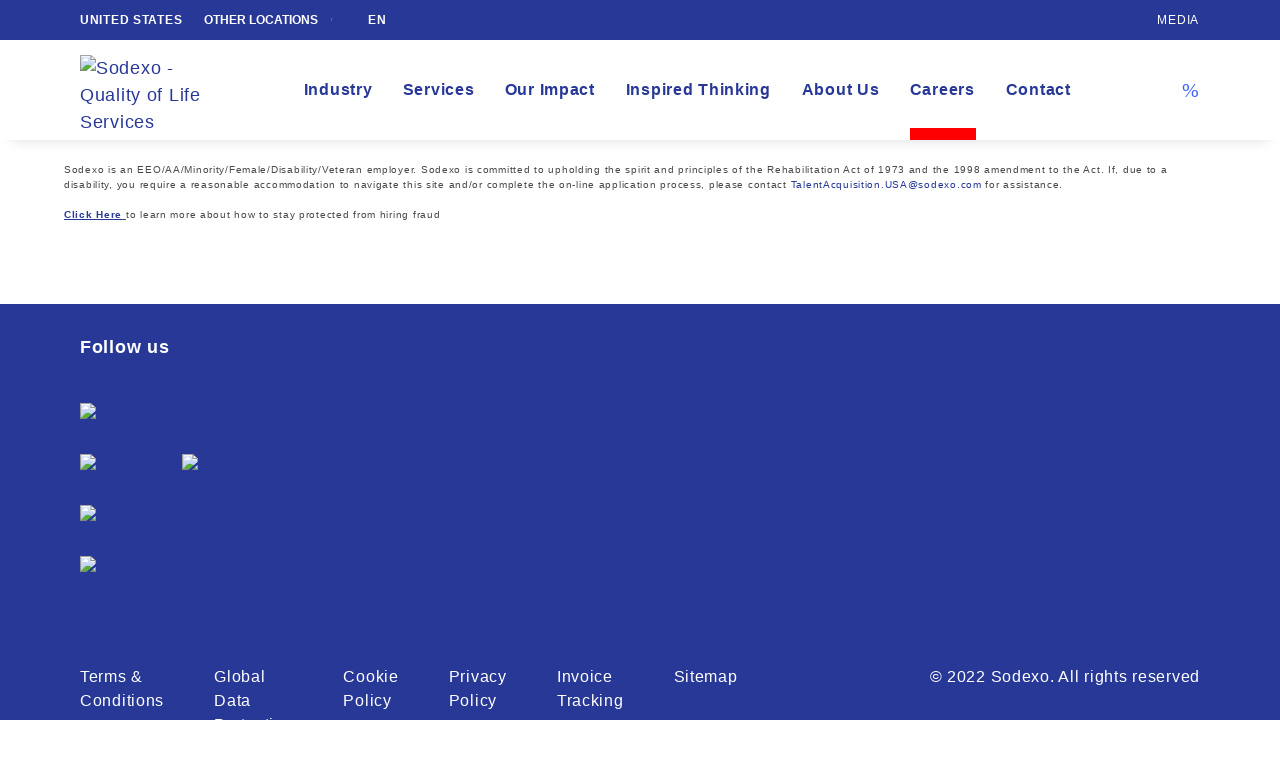

--- FILE ---
content_type: text/html;charset=UTF-8
request_url: https://external-careers-sodexo.icims.com/jobs/search?pr=1&searchCategory=14237&searchRelation=keyword_all
body_size: 467187
content:




























<!DOCTYPE html PUBLIC "-//W3C//DTD XHTML 1.0 Transitional//EN" "http://www.w3.org/TR/xhtml1/DTD/xhtml1-transitional.dtd"> <html xmlns="http://www.w3.org/1999/xhtml" xml:lang="en"> <head>

<!-- Google tag (gtag.js) -->
<script async src="https://www.googletagmanager.com/gtag/js?id=AW-11304174345"></script>
<script>
  window.dataLayer = window.dataLayer || [];
  function gtag(){dataLayer.push(arguments);}
  gtag('js', new Date());  gtag('config', 'AW-11304174345');
</script>


<!-- Global site tag (gtag.js) - Google Analytics -->
<script async src="https://www.googletagmanager.com/gtag/js?id=G-XBX5XKB3H1"></script>
<script>
  window.dataLayer = window.dataLayer || [];
  function gtag(){dataLayer.push(arguments);}
  gtag('js', new Date());

  gtag('config', 'G-XBX5XKB3H1');
</script>


<base href="https://c-1295-20200709-us-sodexo-com.i.icims.com" /> <meta http-equiv="Content-Type" content="text/html; charset=utf-8" /> <meta name="viewport" content="width=device-width,initial-scale=1,maximum-scale=1,user-scalable=no"/> <link rel="shortcut icon" href="/modules/sodexo-corporates-templates/img/sodexo-favicon.ico" type="image/x-icon"> <meta name="robots" content="index, follow"> <title>Careers</title> <meta name="description" content="Career opportunities at Sodexo are hugely diverse and varied. We operate in over 70 countries and care about every employee’s training and development."/> <meta property="og:title" content="Careers" /> <meta property="og:type" content="article"/> <meta property="og:description" content="Career opportunities at Sodexo are hugely diverse and varied. We operate in over 70 countries and care about every employee’s training and development."/> <meta property="og:site_name" content="Sodexo USA" /> <meta property="og:image" content="https://us.sodexo.com"/> <meta property="og:url" content="https://us.sodexo.com/home/careers.html" /> <script type="text/javascript" src="/modules/sodexo-corporates-templates/javascript/jquery-3.3.1.min.js"></script> <script type="text/javascript">window.languages = "en";</script> <script type="text/javascript"> var contextJsParameters={contextPath:"",lang:"en",uilang:"en",siteUuid:"68af146d-9bea-48b7-949a-9f8442fb9d45",wcag:true,ckeCfg:""}; var CKEDITOR_BASEPATH="/modules/ckeditor/javascript/"; var scayt_custom_params=new Array(); scayt_custom_params['sLang']='en_US'; </script> <link id="staticAssetCSS0" rel="stylesheet" href="/modules/sodexo-corporates-templates/css/xbundle.min.css?lastModified=1593593978557" media="screen, print" type="text/css"/> <script id="staticAssetJavascript0" type="text/javascript" src="/generated-resources/695964bf2f296f5a68b576539ac8edf.min.js?1593593978557" ></script> <script type="text/javascript"> var pageTemplateName = "generic-page"; window.googleTMId = "GTM-W8P4FBQ"; window.jahiaLang = "en"; window.jahiaCountry = "com-us"; window.jahiaCountry = window.jahiaCountry.replace('com-','').toUpperCase(); window.countryAngular = window.jahiaCountry; window.referrer = document.referrer; var serverName = "us.sodexo.com"; window.environment =""; if(serverName.indexOf("localhost") != -1){ window.environment = "local" }else{ if(serverName.indexOf("trackspoc") != -1){ window.environment = "development" }else{ if(serverName.indexOf("tracksint") != -1){ window.environment = "staging" }else{ if(serverName.indexOf("tracks") != -1){ window.environment = "production-back-office" }else{ window.environment = "production" } } } } window.type=""; if(pageTemplateName === "home"){ window.type="homepage"; } if(pageTemplateName === "error-page"){ window.type="Error Pages"; } if(pageTemplateName === "search-page"){ window.type="searchPage" } if("Careers" === "" && window.type === ""){ window.type = "Other"; } if(window.type === ""){ window.type="Careers"; } </script> <script> window.dataLayer = window.dataLayer || []; </script> <script id="staticAssetAggregatedJavascriptList0" type="text/javascript"> var jASAJ=jASAJ || new Array(); jASAJ.push('/modules/sodexo-corporates-templates/javascript/cookiechoices.js'); </script> <style> .owl-carousel{display:none;width:100%;-webkit-tap-highlight-color:transparent;position:relative;z-index:1}.owl-carousel .owl-stage{position:relative;-ms-touch-action:pan-Y;touch-action:manipulation;-moz-backface-visibility:hidden}.owl-carousel .owl-stage:after{content:".";display:block;clear:both;visibility:hidden;line-height:0;height:0}.owl-carousel .owl-stage-outer{position:relative;overflow:hidden;-webkit-transform:translateZ(0)}.owl-carousel .owl-item,.owl-carousel .owl-wrapper{-webkit-backface-visibility:hidden;-moz-backface-visibility:hidden;-ms-backface-visibility:hidden;-webkit-transform:translateZ(0);-moz-transform:translateZ(0);-ms-transform:translateZ(0)}.owl-carousel .owl-item{position:relative;min-height:1px;float:left;-webkit-backface-visibility:hidden;-webkit-tap-highlight-color:transparent;-webkit-touch-callout:none}.owl-carousel .owl-item img{display:block;width:100%}.owl-carousel .owl-dots.disabled,.owl-carousel .owl-nav.disabled{display:none}.owl-carousel .owl-dot,.owl-carousel .owl-nav .owl-next,.owl-carousel .owl-nav .owl-prev{cursor:pointer;-webkit-user-select:none;-khtml-user-select:none;-moz-user-select:none;-ms-user-select:none;user-select:none}.owl-carousel .owl-nav button.owl-next,.owl-carousel .owl-nav button.owl-prev,.owl-carousel button.owl-dot{background:none;color:inherit;border:none;padding:0!important;font:inherit}.owl-carousel.owl-loaded{display:block}.owl-carousel.owl-loading{opacity:0;display:block}.owl-carousel.owl-hidden{opacity:0}.owl-carousel.owl-refresh .owl-item{visibility:hidden}.owl-carousel.owl-drag .owl-item{-ms-touch-action:pan-y;touch-action:pan-y;-webkit-user-select:none;-moz-user-select:none;-ms-user-select:none;user-select:none}.owl-carousel.owl-grab{cursor:move;cursor:grab}.owl-carousel.owl-rtl{direction:rtl}.owl-carousel.owl-rtl .owl-item{float:right}.no-js .owl-carousel{display:block}.owl-carousel .animated{animation-duration:1s;animation-fill-mode:both}.owl-carousel .owl-animated-in{z-index:0}.owl-carousel .owl-animated-out{z-index:1}.owl-carousel .fadeOut{animation-name:fadeOut}.owl-height{transition:height .5s ease-in-out}.owl-carousel .owl-item .owl-lazy{opacity:0;transition:opacity .4s ease}.owl-carousel .owl-item .owl-lazy:not([src]),.owl-carousel .owl-item .owl-lazy[src^=""]{max-height:0}.owl-carousel .owl-item img.owl-lazy{transform-style:preserve-3d}.owl-carousel .owl-video-wrapper{position:relative;height:100%;background:#000}.owl-carousel .owl-video-play-icon{position:absolute;height:80px;width:80px;left:50%;top:50%;margin-left:-40px;margin-top:-40px;background:url(../css/assets/images/owl.video.play.png) no-repeat;cursor:pointer;z-index:1;-webkit-backface-visibility:hidden;transition:transform .1s ease}.owl-carousel .owl-video-play-icon:hover{-ms-transform:scale(1.3);transform:scale(1.3)}.owl-carousel .owl-video-playing .owl-video-play-icon,.owl-carousel .owl-video-playing .owl-video-tn{display:none}.owl-carousel .owl-video-tn{opacity:0;height:100%;background-position:50%;background-repeat:no-repeat;background-size:contain;transition:opacity .4s ease}.owl-carousel .owl-video-frame{position:relative;z-index:1;height:100%;width:100%}.jspContainer{overflow:hidden;position:relative}.jspPane{position:absolute}.jspVerticalBar{background:red;height:100%;position:absolute;right:0;top:0;width:16px}.jspHorizontalBar{background:red;bottom:0;height:16px;left:0;position:absolute;width:100%}.jspCap{display:none}.jspHorizontalBar .jspCap{float:left}.jspTrack{background:#dde;position:relative}.jspDrag{background:#bbd;cursor:pointer;left:0;position:relative;top:0}.jspHorizontalBar .jspDrag,.jspHorizontalBar .jspTrack{float:left;height:100%}.jspArrow{background:#50506d;cursor:pointer;direction:ltr;display:block;margin:0;padding:0;text-indent:-20000px}.jspDisabled{background:#80808d;cursor:default}.jspVerticalBar .jspArrow{height:16px}.jspHorizontalBar .jspArrow{float:left;height:100%;width:16px}.jspVerticalBar .jspArrow:focus{border:1px solid red;outline:none}.jspCorner{background:#eeeef4;float:left;height:100%}* html .jspCorner{margin:0 -3px 0 0} /*! * Font Awesome 4.7.0 by @davegandy - http://fontawesome.io - @fontawesome * License - http://fontawesome.io/license (Font: SIL OFL 1.1, CSS: MIT License) */@font-face{font-family:FontAwesome;src:url(https://c-1295-20200124-us-sodexo-com.i.icims.com/modules/sodexo-corporates-templates/css/assets/fonts/fontawesome-webfont.eot);src:url(https://c-1295-20200124-us-sodexo-com.i.icims.com/modules/sodexo-corporates-templates/css/assets/fonts/fontawesome-webfont.eot?#iefix&v=4.7.0) format("embedded-opentype"),url(https://c-1295-20200124-us-sodexo-com.i.icims.com/modules/sodexo-corporates-templates/css/assets/fonts/fontawesome-webfont.woff2) format("woff2"),url(https://c-1295-20200124-us-sodexo-com.i.icims.com/modules/sodexo-corporates-templates/css/assets/fonts/fontawesome-webfont.woff) format("woff"),url(https://c-1295-20200124-us-sodexo-com.i.icims.com/modules/sodexo-corporates-templates/css/assets/fonts/fontawesome-webfont.ttf) format("truetype"),url(../css/assets/fonts/fontawesome-webfont.svg#fontawesomeregular) format("svg");font-weight:400;font-style:normal}.fa{display:inline-block;font:normal normal normal 14px/1 FontAwesome;font-size:inherit;text-rendering:auto;-webkit-font-smoothing:antialiased;-moz-osx-font-smoothing:grayscale}.fa-lg{font-size:1.33333em;line-height:.75em;vertical-align:-15%}.fa-2x{font-size:2em}.fa-3x{font-size:3em}.fa-4x{font-size:4em}.fa-5x{font-size:5em}.fa-fw{width:1.28571em;text-align:center}.fa-ul{padding-left:0;margin-left:2.14286em;list-style-type:none}.fa-ul>li{position:relative}.fa-li{position:absolute;left:-2.14286em;width:2.14286em;top:.14286em;text-align:center}.fa-li.fa-lg{left:-1.85714em}.fa-border{padding:.2em .25em .15em;border:.08em solid #eee;border-radius:.1em}.fa-pull-left{float:left}.fa-pull-right{float:right}.fa.fa-pull-left{margin-right:.3em}.fa.fa-pull-right{margin-left:.3em}.pull-right{float:right}.pull-left{float:left}.fa.pull-left{margin-right:.3em}.fa.pull-right{margin-left:.3em}.fa-spin{-webkit-animation:fa-spin 2s linear infinite;animation:fa-spin 2s linear infinite}.fa-pulse{-webkit-animation:fa-spin 1s steps(8) infinite;animation:fa-spin 1s steps(8) infinite}@-webkit-keyframes fa-spin{0%{-webkit-transform:rotate(0deg);transform:rotate(0deg)}to{-webkit-transform:rotate(359deg);transform:rotate(359deg)}}@keyframes fa-spin{0%{-webkit-transform:rotate(0deg);transform:rotate(0deg)}to{-webkit-transform:rotate(359deg);transform:rotate(359deg)}}.fa-rotate-90{-ms-filter:"progid:DXImageTransform.Microsoft.BasicImage(rotation=1)";-webkit-transform:rotate(90deg);transform:rotate(90deg)}.fa-rotate-180{-ms-filter:"progid:DXImageTransform.Microsoft.BasicImage(rotation=2)";-webkit-transform:rotate(180deg);transform:rotate(180deg)}.fa-rotate-270{-ms-filter:"progid:DXImageTransform.Microsoft.BasicImage(rotation=3)";-webkit-transform:rotate(270deg);transform:rotate(270deg)}.fa-flip-horizontal{-ms-filter:"progid:DXImageTransform.Microsoft.BasicImage(rotation=0, mirror=1)";-webkit-transform:scaleX(-1);transform:scaleX(-1)}.fa-flip-vertical{-ms-filter:"progid:DXImageTransform.Microsoft.BasicImage(rotation=2, mirror=1)";-webkit-transform:scaleY(-1);transform:scaleY(-1)}:root .fa-flip-horizontal,:root .fa-flip-vertical,:root .fa-rotate-90,:root .fa-rotate-180,:root .fa-rotate-270{-webkit-filter:none;filter:none}.fa-stack{position:relative;display:inline-block;width:2em;height:2em;line-height:2em;vertical-align:middle}.fa-stack-1x,.fa-stack-2x{position:absolute;left:0;width:100%;text-align:center}.fa-stack-1x{line-height:inherit}.fa-stack-2x{font-size:2em}.fa-inverse{color:#fff}.fa-glass:before{content:"\F000"}.fa-music:before{content:"\F001"}.fa-search:before{content:"\F002"}.fa-envelope-o:before{content:"\F003"}.fa-heart:before{content:"\F004"}.fa-star:before{content:"\F005"}.fa-star-o:before{content:"\F006"}.fa-user:before{content:"\F007"}.fa-film:before{content:"\F008"}.fa-th-large:before{content:"\F009"}.fa-th:before{content:"\F00A"}.fa-th-list:before{content:"\F00B"}.fa-check:before{content:"\F00C"}.fa-close:before,.fa-remove:before,.fa-times:before{content:"\F00D"}.fa-search-plus:before{content:"\F00E"}.fa-search-minus:before{content:"\F010"}.fa-power-off:before{content:"\F011"}.fa-signal:before{content:"\F012"}.fa-cog:before,.fa-gear:before{content:"\F013"}.fa-trash-o:before{content:"\F014"}.fa-home:before{content:"\F015"}.fa-file-o:before{content:"\F016"}.fa-clock-o:before{content:"\F017"}.fa-road:before{content:"\F018"}.fa-download:before{content:"\F019"}.fa-arrow-circle-o-down:before{content:"\F01A"}.fa-arrow-circle-o-up:before{content:"\F01B"}.fa-inbox:before{content:"\F01C"}.fa-play-circle-o:before{content:"\F01D"}.fa-repeat:before,.fa-rotate-right:before{content:"\F01E"}.fa-refresh:before{content:"\F021"}.fa-list-alt:before{content:"\F022"}.fa-lock:before{content:"\F023"}.fa-flag:before{content:"\F024"}.fa-headphones:before{content:"\F025"}.fa-volume-off:before{content:"\F026"}.fa-volume-down:before{content:"\F027"}.fa-volume-up:before{content:"\F028"}.fa-qrcode:before{content:"\F029"}.fa-barcode:before{content:"\F02A"}.fa-tag:before{content:"\F02B"}.fa-tags:before{content:"\F02C"}.fa-book:before{content:"\F02D"}.fa-bookmark:before{content:"\F02E"}.fa-print:before{content:"\F02F"}.fa-camera:before{content:"\F030"}.fa-font:before{content:"\F031"}.fa-bold:before{content:"\F032"}.fa-italic:before{content:"\F033"}.fa-text-height:before{content:"\F034"}.fa-text-width:before{content:"\F035"}.fa-align-left:before{content:"\F036"}.fa-align-center:before{content:"\F037"}.fa-align-right:before{content:"\F038"}.fa-align-justify:before{content:"\F039"}.fa-list:before{content:"\F03A"}.fa-dedent:before,.fa-outdent:before{content:"\F03B"}.fa-indent:before{content:"\F03C"}.fa-video-camera:before{content:"\F03D"}.fa-image:before,.fa-photo:before,.fa-picture-o:before{content:"\F03E"}.fa-pencil:before{content:"\F040"}.fa-map-marker:before{content:"\F041"}.fa-adjust:before{content:"\F042"}.fa-tint:before{content:"\F043"}.fa-edit:before,.fa-pencil-square-o:before{content:"\F044"}.fa-share-square-o:before{content:"\F045"}.fa-check-square-o:before{content:"\F046"}.fa-arrows:before{content:"\F047"}.fa-step-backward:before{content:"\F048"}.fa-fast-backward:before{content:"\F049"}.fa-backward:before{content:"\F04A"}.fa-play:before{content:"\F04B"}.fa-pause:before{content:"\F04C"}.fa-stop:before{content:"\F04D"}.fa-forward:before{content:"\F04E"}.fa-fast-forward:before{content:"\F050"}.fa-step-forward:before{content:"\F051"}.fa-eject:before{content:"\F052"}.fa-chevron-left:before{content:"\F053"}.fa-chevron-right:before{content:"\F054"}.fa-plus-circle:before{content:"\F055"}.fa-minus-circle:before{content:"\F056"}.fa-times-circle:before{content:"\F057"}.fa-check-circle:before{content:"\F058"}.fa-question-circle:before{content:"\F059"}.fa-info-circle:before{content:"\F05A"}.fa-crosshairs:before{content:"\F05B"}.fa-times-circle-o:before{content:"\F05C"}.fa-check-circle-o:before{content:"\F05D"}.fa-ban:before{content:"\F05E"}.fa-arrow-left:before{content:"\F060"}.fa-arrow-right:before{content:"\F061"}.fa-arrow-up:before{content:"\F062"}.fa-arrow-down:before{content:"\F063"}.fa-mail-forward:before,.fa-share:before{content:"\F064"}.fa-expand:before{content:"\F065"}.fa-compress:before{content:"\F066"}.fa-plus:before{content:"\F067"}.fa-minus:before{content:"\F068"}.fa-asterisk:before{content:"\F069"}.fa-exclamation-circle:before{content:"\F06A"}.fa-gift:before{content:"\F06B"}.fa-leaf:before{content:"\F06C"}.fa-fire:before{content:"\F06D"}.fa-eye:before{content:"\F06E"}.fa-eye-slash:before{content:"\F070"}.fa-exclamation-triangle:before,.fa-warning:before{content:"\F071"}.fa-plane:before{content:"\F072"}.fa-calendar:before{content:"\F073"}.fa-random:before{content:"\F074"}.fa-comment:before{content:"\F075"}.fa-magnet:before{content:"\F076"}.fa-chevron-up:before{content:"\F077"}.fa-chevron-down:before{content:"\F078"}.fa-retweet:before{content:"\F079"}.fa-shopping-cart:before{content:"\F07A"}.fa-folder:before{content:"\F07B"}.fa-folder-open:before{content:"\F07C"}.fa-arrows-v:before{content:"\F07D"}.fa-arrows-h:before{content:"\F07E"}.fa-bar-chart-o:before,.fa-bar-chart:before{content:"\F080"}.fa-twitter-square:before{content:"\F081"}.fa-facebook-square:before{content:"\F082"}.fa-camera-retro:before{content:"\F083"}.fa-key:before{content:"\F084"}.fa-cogs:before,.fa-gears:before{content:"\F085"}.fa-comments:before{content:"\F086"}.fa-thumbs-o-up:before{content:"\F087"}.fa-thumbs-o-down:before{content:"\F088"}.fa-star-half:before{content:"\F089"}.fa-heart-o:before{content:"\F08A"}.fa-sign-out:before{content:"\F08B"}.fa-linkedin-square:before{content:"\F08C"}.fa-thumb-tack:before{content:"\F08D"}.fa-external-link:before{content:"\F08E"}.fa-sign-in:before{content:"\F090"}.fa-trophy:before{content:"\F091"}.fa-github-square:before{content:"\F092"}.fa-upload:before{content:"\F093"}.fa-lemon-o:before{content:"\F094"}.fa-phone:before{content:"\F095"}.fa-square-o:before{content:"\F096"}.fa-bookmark-o:before{content:"\F097"}.fa-phone-square:before{content:"\F098"}.fa-twitter:before{content:"\F099"}.fa-facebook-f:before,.fa-facebook:before{content:"\F09A"}.fa-github:before{content:"\F09B"}.fa-unlock:before{content:"\F09C"}.fa-credit-card:before{content:"\F09D"}.fa-feed:before,.fa-rss:before{content:"\F09E"}.fa-hdd-o:before{content:"\F0A0"}.fa-bullhorn:before{content:"\F0A1"}.fa-bell:before{content:"\F0F3"}.fa-certificate:before{content:"\F0A3"}.fa-hand-o-right:before{content:"\F0A4"}.fa-hand-o-left:before{content:"\F0A5"}.fa-hand-o-up:before{content:"\F0A6"}.fa-hand-o-down:before{content:"\F0A7"}.fa-arrow-circle-left:before{content:"\F0A8"}.fa-arrow-circle-right:before{content:"\F0A9"}.fa-arrow-circle-up:before{content:"\F0AA"}.fa-arrow-circle-down:before{content:"\F0AB"}.fa-globe:before{content:"\F0AC"}.fa-wrench:before{content:"\F0AD"}.fa-tasks:before{content:"\F0AE"}.fa-filter:before{content:"\F0B0"}.fa-briefcase:before{content:"\F0B1"}.fa-arrows-alt:before{content:"\F0B2"}.fa-group:before,.fa-users:before{content:"\F0C0"}.fa-chain:before,.fa-link:before{content:"\F0C1"}.fa-cloud:before{content:"\F0C2"}.fa-flask:before{content:"\F0C3"}.fa-cut:before,.fa-scissors:before{content:"\F0C4"}.fa-copy:before,.fa-files-o:before{content:"\F0C5"}.fa-paperclip:before{content:"\F0C6"}.fa-floppy-o:before,.fa-save:before{content:"\F0C7"}.fa-square:before{content:"\F0C8"}.fa-bars:before,.fa-navicon:before,.fa-reorder:before{content:"\F0C9"}.fa-list-ul:before{content:"\F0CA"}.fa-list-ol:before{content:"\F0CB"}.fa-strikethrough:before{content:"\F0CC"}.fa-underline:before{content:"\F0CD"}.fa-table:before{content:"\F0CE"}.fa-magic:before{content:"\F0D0"}.fa-truck:before{content:"\F0D1"}.fa-pinterest:before{content:"\F0D2"}.fa-pinterest-square:before{content:"\F0D3"}.fa-google-plus-square:before{content:"\F0D4"}.fa-google-plus:before{content:"\F0D5"}.fa-money:before{content:"\F0D6"}.fa-caret-down:before{content:"\F0D7"}.fa-caret-up:before{content:"\F0D8"}.fa-caret-left:before{content:"\F0D9"}.fa-caret-right:before{content:"\F0DA"}.fa-columns:before{content:"\F0DB"}.fa-sort:before,.fa-unsorted:before{content:"\F0DC"}.fa-sort-desc:before,.fa-sort-down:before{content:"\F0DD"}.fa-sort-asc:before,.fa-sort-up:before{content:"\F0DE"}.fa-envelope:before{content:"\F0E0"}.fa-linkedin:before{content:"\F0E1"}.fa-rotate-left:before,.fa-undo:before{content:"\F0E2"}.fa-gavel:before,.fa-legal:before{content:"\F0E3"}.fa-dashboard:before,.fa-tachometer:before{content:"\F0E4"}.fa-comment-o:before{content:"\F0E5"}.fa-comments-o:before{content:"\F0E6"}.fa-bolt:before,.fa-flash:before{content:"\F0E7"}.fa-sitemap:before{content:"\F0E8"}.fa-umbrella:before{content:"\F0E9"}.fa-clipboard:before,.fa-paste:before{content:"\F0EA"}.fa-lightbulb-o:before{content:"\F0EB"}.fa-exchange:before{content:"\F0EC"}.fa-cloud-download:before{content:"\F0ED"}.fa-cloud-upload:before{content:"\F0EE"}.fa-user-md:before{content:"\F0F0"}.fa-stethoscope:before{content:"\F0F1"}.fa-suitcase:before{content:"\F0F2"}.fa-bell-o:before{content:"\F0A2"}.fa-coffee:before{content:"\F0F4"}.fa-cutlery:before{content:"\F0F5"}.fa-file-text-o:before{content:"\F0F6"}.fa-building-o:before{content:"\F0F7"}.fa-hospital-o:before{content:"\F0F8"}.fa-ambulance:before{content:"\F0F9"}.fa-medkit:before{content:"\F0FA"}.fa-fighter-jet:before{content:"\F0FB"}.fa-beer:before{content:"\F0FC"}.fa-h-square:before{content:"\F0FD"}.fa-plus-square:before{content:"\F0FE"}.fa-angle-double-left:before{content:"\F100"}.fa-angle-double-right:before{content:"\F101"}.fa-angle-double-up:before{content:"\F102"}.fa-angle-double-down:before{content:"\F103"}.fa-angle-left:before{content:"\F104"}.fa-angle-right:before{content:"\F105"}.fa-angle-up:before{content:"\F106"}.fa-angle-down:before{content:"\F107"}.fa-desktop:before{content:"\F108"}.fa-laptop:before{content:"\F109"}.fa-tablet:before{content:"\F10A"}.fa-mobile-phone:before,.fa-mobile:before{content:"\F10B"}.fa-circle-o:before{content:"\F10C"}.fa-quote-left:before{content:"\F10D"}.fa-quote-right:before{content:"\F10E"}.fa-spinner:before{content:"\F110"}.fa-circle:before{content:"\F111"}.fa-mail-reply:before,.fa-reply:before{content:"\F112"}.fa-github-alt:before{content:"\F113"}.fa-folder-o:before{content:"\F114"}.fa-folder-open-o:before{content:"\F115"}.fa-smile-o:before{content:"\F118"}.fa-frown-o:before{content:"\F119"}.fa-meh-o:before{content:"\F11A"}.fa-gamepad:before{content:"\F11B"}.fa-keyboard-o:before{content:"\F11C"}.fa-flag-o:before{content:"\F11D"}.fa-flag-checkered:before{content:"\F11E"}.fa-terminal:before{content:"\F120"}.fa-code:before{content:"\F121"}.fa-mail-reply-all:before,.fa-reply-all:before{content:"\F122"}.fa-star-half-empty:before,.fa-star-half-full:before,.fa-star-half-o:before{content:"\F123"}.fa-location-arrow:before{content:"\F124"}.fa-crop:before{content:"\F125"}.fa-code-fork:before{content:"\F126"}.fa-chain-broken:before,.fa-unlink:before{content:"\F127"}.fa-question:before{content:"\F128"}.fa-info:before{content:"\F129"}.fa-exclamation:before{content:"\F12A"}.fa-superscript:before{content:"\F12B"}.fa-subscript:before{content:"\F12C"}.fa-eraser:before{content:"\F12D"}.fa-puzzle-piece:before{content:"\F12E"}.fa-microphone:before{content:"\F130"}.fa-microphone-slash:before{content:"\F131"}.fa-shield:before{content:"\F132"}.fa-calendar-o:before{content:"\F133"}.fa-fire-extinguisher:before{content:"\F134"}.fa-rocket:before{content:"\F135"}.fa-maxcdn:before{content:"\F136"}.fa-chevron-circle-left:before{content:"\F137"}.fa-chevron-circle-right:before{content:"\F138"}.fa-chevron-circle-up:before{content:"\F139"}.fa-chevron-circle-down:before{content:"\F13A"}.fa-html5:before{content:"\F13B"}.fa-css3:before{content:"\F13C"}.fa-anchor:before{content:"\F13D"}.fa-unlock-alt:before{content:"\F13E"}.fa-bullseye:before{content:"\F140"}.fa-ellipsis-h:before{content:"\F141"}.fa-ellipsis-v:before{content:"\F142"}.fa-rss-square:before{content:"\F143"}.fa-play-circle:before{content:"\F144"}.fa-ticket:before{content:"\F145"}.fa-minus-square:before{content:"\F146"}.fa-minus-square-o:before{content:"\F147"}.fa-level-up:before{content:"\F148"}.fa-level-down:before{content:"\F149"}.fa-check-square:before{content:"\F14A"}.fa-pencil-square:before{content:"\F14B"}.fa-external-link-square:before{content:"\F14C"}.fa-share-square:before{content:"\F14D"}.fa-compass:before{content:"\F14E"}.fa-caret-square-o-down:before,.fa-toggle-down:before{content:"\F150"}.fa-caret-square-o-up:before,.fa-toggle-up:before{content:"\F151"}.fa-caret-square-o-right:before,.fa-toggle-right:before{content:"\F152"}.fa-eur:before,.fa-euro:before{content:"\F153"}.fa-gbp:before{content:"\F154"}.fa-dollar:before,.fa-usd:before{content:"\F155"}.fa-inr:before,.fa-rupee:before{content:"\F156"}.fa-cny:before,.fa-jpy:before,.fa-rmb:before,.fa-yen:before{content:"\F157"}.fa-rouble:before,.fa-rub:before,.fa-ruble:before{content:"\F158"}.fa-krw:before,.fa-won:before{content:"\F159"}.fa-bitcoin:before,.fa-btc:before{content:"\F15A"}.fa-file:before{content:"\F15B"}.fa-file-text:before{content:"\F15C"}.fa-sort-alpha-asc:before{content:"\F15D"}.fa-sort-alpha-desc:before{content:"\F15E"}.fa-sort-amount-asc:before{content:"\F160"}.fa-sort-amount-desc:before{content:"\F161"}.fa-sort-numeric-asc:before{content:"\F162"}.fa-sort-numeric-desc:before{content:"\F163"}.fa-thumbs-up:before{content:"\F164"}.fa-thumbs-down:before{content:"\F165"}.fa-youtube-square:before{content:"\F166"}.fa-youtube:before{content:"\F167"}.fa-xing:before{content:"\F168"}.fa-xing-square:before{content:"\F169"}.fa-youtube-play:before{content:"\F16A"}.fa-dropbox:before{content:"\F16B"}.fa-stack-overflow:before{content:"\F16C"}.fa-instagram:before{content:"\F16D"}.fa-flickr:before{content:"\F16E"}.fa-adn:before{content:"\F170"}.fa-bitbucket:before{content:"\F171"}.fa-bitbucket-square:before{content:"\F172"}.fa-tumblr:before{content:"\F173"}.fa-tumblr-square:before{content:"\F174"}.fa-long-arrow-down:before{content:"\F175"}.fa-long-arrow-up:before{content:"\F176"}.fa-long-arrow-left:before{content:"\F177"}.fa-long-arrow-right:before{content:"\F178"}.fa-apple:before{content:"\F179"}.fa-windows:before{content:"\F17A"}.fa-android:before{content:"\F17B"}.fa-linux:before{content:"\F17C"}.fa-dribbble:before{content:"\F17D"}.fa-skype:before{content:"\F17E"}.fa-foursquare:before{content:"\F180"}.fa-trello:before{content:"\F181"}.fa-female:before{content:"\F182"}.fa-male:before{content:"\F183"}.fa-gittip:before,.fa-gratipay:before{content:"\F184"}.fa-sun-o:before{content:"\F185"}.fa-moon-o:before{content:"\F186"}.fa-archive:before{content:"\F187"}.fa-bug:before{content:"\F188"}.fa-vk:before{content:"\F189"}.fa-weibo:before{content:"\F18A"}.fa-renren:before{content:"\F18B"}.fa-pagelines:before{content:"\F18C"}.fa-stack-exchange:before{content:"\F18D"}.fa-arrow-circle-o-right:before{content:"\F18E"}.fa-arrow-circle-o-left:before{content:"\F190"}.fa-caret-square-o-left:before,.fa-toggle-left:before{content:"\F191"}.fa-dot-circle-o:before{content:"\F192"}.fa-wheelchair:before{content:"\F193"}.fa-vimeo-square:before{content:"\F194"}.fa-try:before,.fa-turkish-lira:before{content:"\F195"}.fa-plus-square-o:before{content:"\F196"}.fa-space-shuttle:before{content:"\F197"}.fa-slack:before{content:"\F198"}.fa-envelope-square:before{content:"\F199"}.fa-wordpress:before{content:"\F19A"}.fa-openid:before{content:"\F19B"}.fa-bank:before,.fa-institution:before,.fa-university:before{content:"\F19C"}.fa-graduation-cap:before,.fa-mortar-board:before{content:"\F19D"}.fa-yahoo:before{content:"\F19E"}.fa-google:before{content:"\F1A0"}.fa-reddit:before{content:"\F1A1"}.fa-reddit-square:before{content:"\F1A2"}.fa-stumbleupon-circle:before{content:"\F1A3"}.fa-stumbleupon:before{content:"\F1A4"}.fa-delicious:before{content:"\F1A5"}.fa-digg:before{content:"\F1A6"}.fa-pied-piper-pp:before{content:"\F1A7"}.fa-pied-piper-alt:before{content:"\F1A8"}.fa-drupal:before{content:"\F1A9"}.fa-joomla:before{content:"\F1AA"}.fa-language:before{content:"\F1AB"}.fa-fax:before{content:"\F1AC"}.fa-building:before{content:"\F1AD"}.fa-child:before{content:"\F1AE"}.fa-paw:before{content:"\F1B0"}.fa-spoon:before{content:"\F1B1"}.fa-cube:before{content:"\F1B2"}.fa-cubes:before{content:"\F1B3"}.fa-behance:before{content:"\F1B4"}.fa-behance-square:before{content:"\F1B5"}.fa-steam:before{content:"\F1B6"}.fa-steam-square:before{content:"\F1B7"}.fa-recycle:before{content:"\F1B8"}.fa-automobile:before,.fa-car:before{content:"\F1B9"}.fa-cab:before,.fa-taxi:before{content:"\F1BA"}.fa-tree:before{content:"\F1BB"}.fa-spotify:before{content:"\F1BC"}.fa-deviantart:before{content:"\F1BD"}.fa-soundcloud:before{content:"\F1BE"}.fa-database:before{content:"\F1C0"}.fa-file-pdf-o:before{content:"\F1C1"}.fa-file-word-o:before{content:"\F1C2"}.fa-file-excel-o:before{content:"\F1C3"}.fa-file-powerpoint-o:before{content:"\F1C4"}.fa-file-image-o:before,.fa-file-photo-o:before,.fa-file-picture-o:before{content:"\F1C5"}.fa-file-archive-o:before,.fa-file-zip-o:before{content:"\F1C6"}.fa-file-audio-o:before,.fa-file-sound-o:before{content:"\F1C7"}.fa-file-movie-o:before,.fa-file-video-o:before{content:"\F1C8"}.fa-file-code-o:before{content:"\F1C9"}.fa-vine:before{content:"\F1CA"}.fa-codepen:before{content:"\F1CB"}.fa-jsfiddle:before{content:"\F1CC"}.fa-life-bouy:before,.fa-life-buoy:before,.fa-life-ring:before,.fa-life-saver:before,.fa-support:before{content:"\F1CD"}.fa-circle-o-notch:before{content:"\F1CE"}.fa-ra:before,.fa-rebel:before,.fa-resistance:before{content:"\F1D0"}.fa-empire:before,.fa-ge:before{content:"\F1D1"}.fa-git-square:before{content:"\F1D2"}.fa-git:before{content:"\F1D3"}.fa-hacker-news:before,.fa-y-combinator-square:before,.fa-yc-square:before{content:"\F1D4"}.fa-tencent-weibo:before{content:"\F1D5"}.fa-qq:before{content:"\F1D6"}.fa-wechat:before,.fa-weixin:before{content:"\F1D7"}.fa-paper-plane:before,.fa-send:before{content:"\F1D8"}.fa-paper-plane-o:before,.fa-send-o:before{content:"\F1D9"}.fa-history:before{content:"\F1DA"}.fa-circle-thin:before{content:"\F1DB"}.fa-header:before{content:"\F1DC"}.fa-paragraph:before{content:"\F1DD"}.fa-sliders:before{content:"\F1DE"}.fa-share-alt:before{content:"\F1E0"}.fa-share-alt-square:before{content:"\F1E1"}.fa-bomb:before{content:"\F1E2"}.fa-futbol-o:before,.fa-soccer-ball-o:before{content:"\F1E3"}.fa-tty:before{content:"\F1E4"}.fa-binoculars:before{content:"\F1E5"}.fa-plug:before{content:"\F1E6"}.fa-slideshare:before{content:"\F1E7"}.fa-twitch:before{content:"\F1E8"}.fa-yelp:before{content:"\F1E9"}.fa-newspaper-o:before{content:"\F1EA"}.fa-wifi:before{content:"\F1EB"}.fa-calculator:before{content:"\F1EC"}.fa-paypal:before{content:"\F1ED"}.fa-google-wallet:before{content:"\F1EE"}.fa-cc-visa:before{content:"\F1F0"}.fa-cc-mastercard:before{content:"\F1F1"}.fa-cc-discover:before{content:"\F1F2"}.fa-cc-amex:before{content:"\F1F3"}.fa-cc-paypal:before{content:"\F1F4"}.fa-cc-stripe:before{content:"\F1F5"}.fa-bell-slash:before{content:"\F1F6"}.fa-bell-slash-o:before{content:"\F1F7"}.fa-trash:before{content:"\F1F8"}.fa-copyright:before{content:"\F1F9"}.fa-at:before{content:"\F1FA"}.fa-eyedropper:before{content:"\F1FB"}.fa-paint-brush:before{content:"\F1FC"}.fa-birthday-cake:before{content:"\F1FD"}.fa-area-chart:before{content:"\F1FE"}.fa-pie-chart:before{content:"\F200"}.fa-line-chart:before{content:"\F201"}.fa-lastfm:before{content:"\F202"}.fa-lastfm-square:before{content:"\F203"}.fa-toggle-off:before{content:"\F204"}.fa-toggle-on:before{content:"\F205"}.fa-bicycle:before{content:"\F206"}.fa-bus:before{content:"\F207"}.fa-ioxhost:before{content:"\F208"}.fa-angellist:before{content:"\F209"}.fa-cc:before{content:"\F20A"}.fa-ils:before,.fa-shekel:before,.fa-sheqel:before{content:"\F20B"}.fa-meanpath:before{content:"\F20C"}.fa-buysellads:before{content:"\F20D"}.fa-connectdevelop:before{content:"\F20E"}.fa-dashcube:before{content:"\F210"}.fa-forumbee:before{content:"\F211"}.fa-leanpub:before{content:"\F212"}.fa-sellsy:before{content:"\F213"}.fa-shirtsinbulk:before{content:"\F214"}.fa-simplybuilt:before{content:"\F215"}.fa-skyatlas:before{content:"\F216"}.fa-cart-plus:before{content:"\F217"}.fa-cart-arrow-down:before{content:"\F218"}.fa-diamond:before{content:"\F219"}.fa-ship:before{content:"\F21A"}.fa-user-secret:before{content:"\F21B"}.fa-motorcycle:before{content:"\F21C"}.fa-street-view:before{content:"\F21D"}.fa-heartbeat:before{content:"\F21E"}.fa-venus:before{content:"\F221"}.fa-mars:before{content:"\F222"}.fa-mercury:before{content:"\F223"}.fa-intersex:before,.fa-transgender:before{content:"\F224"}.fa-transgender-alt:before{content:"\F225"}.fa-venus-double:before{content:"\F226"}.fa-mars-double:before{content:"\F227"}.fa-venus-mars:before{content:"\F228"}.fa-mars-stroke:before{content:"\F229"}.fa-mars-stroke-v:before{content:"\F22A"}.fa-mars-stroke-h:before{content:"\F22B"}.fa-neuter:before{content:"\F22C"}.fa-genderless:before{content:"\F22D"}.fa-facebook-official:before{content:"\F230"}.fa-pinterest-p:before{content:"\F231"}.fa-whatsapp:before{content:"\F232"}.fa-server:before{content:"\F233"}.fa-user-plus:before{content:"\F234"}.fa-user-times:before{content:"\F235"}.fa-bed:before,.fa-hotel:before{content:"\F236"}.fa-viacoin:before{content:"\F237"}.fa-train:before{content:"\F238"}.fa-subway:before{content:"\F239"}.fa-medium:before{content:"\F23A"}.fa-y-combinator:before,.fa-yc:before{content:"\F23B"}.fa-optin-monster:before{content:"\F23C"}.fa-opencart:before{content:"\F23D"}.fa-expeditedssl:before{content:"\F23E"}.fa-battery-4:before,.fa-battery-full:before,.fa-battery:before{content:"\F240"}.fa-battery-3:before,.fa-battery-three-quarters:before{content:"\F241"}.fa-battery-2:before,.fa-battery-half:before{content:"\F242"}.fa-battery-1:before,.fa-battery-quarter:before{content:"\F243"}.fa-battery-0:before,.fa-battery-empty:before{content:"\F244"}.fa-mouse-pointer:before{content:"\F245"}.fa-i-cursor:before{content:"\F246"}.fa-object-group:before{content:"\F247"}.fa-object-ungroup:before{content:"\F248"}.fa-sticky-note:before{content:"\F249"}.fa-sticky-note-o:before{content:"\F24A"}.fa-cc-jcb:before{content:"\F24B"}.fa-cc-diners-club:before{content:"\F24C"}.fa-clone:before{content:"\F24D"}.fa-balance-scale:before{content:"\F24E"}.fa-hourglass-o:before{content:"\F250"}.fa-hourglass-1:before,.fa-hourglass-start:before{content:"\F251"}.fa-hourglass-2:before,.fa-hourglass-half:before{content:"\F252"}.fa-hourglass-3:before,.fa-hourglass-end:before{content:"\F253"}.fa-hourglass:before{content:"\F254"}.fa-hand-grab-o:before,.fa-hand-rock-o:before{content:"\F255"}.fa-hand-paper-o:before,.fa-hand-stop-o:before{content:"\F256"}.fa-hand-scissors-o:before{content:"\F257"}.fa-hand-lizard-o:before{content:"\F258"}.fa-hand-spock-o:before{content:"\F259"}.fa-hand-pointer-o:before{content:"\F25A"}.fa-hand-peace-o:before{content:"\F25B"}.fa-trademark:before{content:"\F25C"}.fa-registered:before{content:"\F25D"}.fa-creative-commons:before{content:"\F25E"}.fa-gg:before{content:"\F260"}.fa-gg-circle:before{content:"\F261"}.fa-tripadvisor:before{content:"\F262"}.fa-odnoklassniki:before{content:"\F263"}.fa-odnoklassniki-square:before{content:"\F264"}.fa-get-pocket:before{content:"\F265"}.fa-wikipedia-w:before{content:"\F266"}.fa-safari:before{content:"\F267"}.fa-chrome:before{content:"\F268"}.fa-firefox:before{content:"\F269"}.fa-opera:before{content:"\F26A"}.fa-internet-explorer:before{content:"\F26B"}.fa-television:before,.fa-tv:before{content:"\F26C"}.fa-contao:before{content:"\F26D"}.fa-500px:before{content:"\F26E"}.fa-amazon:before{content:"\F270"}.fa-calendar-plus-o:before{content:"\F271"}.fa-calendar-minus-o:before{content:"\F272"}.fa-calendar-times-o:before{content:"\F273"}.fa-calendar-check-o:before{content:"\F274"}.fa-industry:before{content:"\F275"}.fa-map-pin:before{content:"\F276"}.fa-map-signs:before{content:"\F277"}.fa-map-o:before{content:"\F278"}.fa-map:before{content:"\F279"}.fa-commenting:before{content:"\F27A"}.fa-commenting-o:before{content:"\F27B"}.fa-houzz:before{content:"\F27C"}.fa-vimeo:before{content:"\F27D"}.fa-black-tie:before{content:"\F27E"}.fa-fonticons:before{content:"\F280"}.fa-reddit-alien:before{content:"\F281"}.fa-edge:before{content:"\F282"}.fa-credit-card-alt:before{content:"\F283"}.fa-codiepie:before{content:"\F284"}.fa-modx:before{content:"\F285"}.fa-fort-awesome:before{content:"\F286"}.fa-usb:before{content:"\F287"}.fa-product-hunt:before{content:"\F288"}.fa-mixcloud:before{content:"\F289"}.fa-scribd:before{content:"\F28A"}.fa-pause-circle:before{content:"\F28B"}.fa-pause-circle-o:before{content:"\F28C"}.fa-stop-circle:before{content:"\F28D"}.fa-stop-circle-o:before{content:"\F28E"}.fa-shopping-bag:before{content:"\F290"}.fa-shopping-basket:before{content:"\F291"}.fa-hashtag:before{content:"\F292"}.fa-bluetooth:before{content:"\F293"}.fa-bluetooth-b:before{content:"\F294"}.fa-percent:before{content:"\F295"}.fa-gitlab:before{content:"\F296"}.fa-wpbeginner:before{content:"\F297"}.fa-wpforms:before{content:"\F298"}.fa-envira:before{content:"\F299"}.fa-universal-access:before{content:"\F29A"}.fa-wheelchair-alt:before{content:"\F29B"}.fa-question-circle-o:before{content:"\F29C"}.fa-blind:before{content:"\F29D"}.fa-audio-description:before{content:"\F29E"}.fa-volume-control-phone:before{content:"\F2A0"}.fa-braille:before{content:"\F2A1"}.fa-assistive-listening-systems:before{content:"\F2A2"}.fa-american-sign-language-interpreting:before,.fa-asl-interpreting:before{content:"\F2A3"}.fa-deaf:before,.fa-deafness:before,.fa-hard-of-hearing:before{content:"\F2A4"}.fa-glide:before{content:"\F2A5"}.fa-glide-g:before{content:"\F2A6"}.fa-sign-language:before,.fa-signing:before{content:"\F2A7"}.fa-low-vision:before{content:"\F2A8"}.fa-viadeo:before{content:"\F2A9"}.fa-viadeo-square:before{content:"\F2AA"}.fa-snapchat:before{content:"\F2AB"}.fa-snapchat-ghost:before{content:"\F2AC"}.fa-snapchat-square:before{content:"\F2AD"}.fa-pied-piper:before{content:"\F2AE"}.fa-first-order:before{content:"\F2B0"}.fa-yoast:before{content:"\F2B1"}.fa-themeisle:before{content:"\F2B2"}.fa-google-plus-circle:before,.fa-google-plus-official:before{content:"\F2B3"}.fa-fa:before,.fa-font-awesome:before{content:"\F2B4"}.fa-handshake-o:before{content:"\F2B5"}.fa-envelope-open:before{content:"\F2B6"}.fa-envelope-open-o:before{content:"\F2B7"}.fa-linode:before{content:"\F2B8"}.fa-address-book:before{content:"\F2B9"}.fa-address-book-o:before{content:"\F2BA"}.fa-address-card:before,.fa-vcard:before{content:"\F2BB"}.fa-address-card-o:before,.fa-vcard-o:before{content:"\F2BC"}.fa-user-circle:before{content:"\F2BD"}.fa-user-circle-o:before{content:"\F2BE"}.fa-user-o:before{content:"\F2C0"}.fa-id-badge:before{content:"\F2C1"}.fa-drivers-license:before,.fa-id-card:before{content:"\F2C2"}.fa-drivers-license-o:before,.fa-id-card-o:before{content:"\F2C3"}.fa-quora:before{content:"\F2C4"}.fa-free-code-camp:before{content:"\F2C5"}.fa-telegram:before{content:"\F2C6"}.fa-thermometer-4:before,.fa-thermometer-full:before,.fa-thermometer:before{content:"\F2C7"}.fa-thermometer-3:before,.fa-thermometer-three-quarters:before{content:"\F2C8"}.fa-thermometer-2:before,.fa-thermometer-half:before{content:"\F2C9"}.fa-thermometer-1:before,.fa-thermometer-quarter:before{content:"\F2CA"}.fa-thermometer-0:before,.fa-thermometer-empty:before{content:"\F2CB"}.fa-shower:before{content:"\F2CC"}.fa-bath:before,.fa-bathtub:before,.fa-s15:before{content:"\F2CD"}.fa-podcast:before{content:"\F2CE"}.fa-window-maximize:before{content:"\F2D0"}.fa-window-minimize:before{content:"\F2D1"}.fa-window-restore:before{content:"\F2D2"}.fa-times-rectangle:before,.fa-window-close:before{content:"\F2D3"}.fa-times-rectangle-o:before,.fa-window-close-o:before{content:"\F2D4"}.fa-bandcamp:before{content:"\F2D5"}.fa-grav:before{content:"\F2D6"}.fa-etsy:before{content:"\F2D7"}.fa-imdb:before{content:"\F2D8"}.fa-ravelry:before{content:"\F2D9"}.fa-eercast:before{content:"\F2DA"}.fa-microchip:before{content:"\F2DB"}.fa-snowflake-o:before{content:"\F2DC"}.fa-superpowers:before{content:"\F2DD"}.fa-wpexplorer:before{content:"\F2DE"}.fa-meetup:before{content:"\F2E0"}.sr-only{position:absolute;width:1px;height:1px;padding:0;margin:-1px;overflow:hidden;clip:rect(0,0,0,0);border:0}.sr-only-focusable:active,.sr-only-focusable:focus{position:static;width:auto;height:auto;margin:0;overflow:visible;clip:auto}@font-face{font-family:SansaPro-Normal;font-style:normal;font-weight:400;src:url(https://c-1295-20200124-us-sodexo-com.i.icims.com/modules/sodexo-corporates-templates/css/assets/fonts/SansaPro-Normal.woff2) format("woff2"),url(https://c-1295-20200124-us-sodexo-com.i.icims.com/modules/sodexo-corporates-templates/css/assets/fonts/SansaPro-Normal.woff) format("woff")}@font-face{font-family:SansaPro-Bold;font-style:normal;font-weight:400;src:url(https://c-1295-20200124-us-sodexo-com.i.icims.com/modules/sodexo-corporates-templates/css/assets/fonts/SansaPro-Bold.woff2) format("woff2"),url(https://c-1295-20200124-us-sodexo-com.i.icims.com/modules/sodexo-corporates-templates/css/assets/fonts/SansaPro-Bold.woff) format("woff")}@font-face{font-family:SansaPro-Black;font-style:normal;font-weight:400;src:url(https://c-1295-20200124-us-sodexo-com.i.icims.com/modules/sodexo-corporates-templates/css/assets/fonts/SansaPro-Black.woff2) format("woff2"),url(https://c-1295-20200124-us-sodexo-com.i.icims.com/modules/sodexo-corporates-templates/css/assets/fonts/SansaPro-Black.woff) format("woff")}@font-face{font-family:SansaPro-ru_normal;font-style:normal;font-weight:400;src:url(https://c-1295-20200124-us-sodexo-com.i.icims.com/modules/sodexo-corporates-templates/css/assets/fonts/SansaPro-ru_normal.woff2) format("woff2"),url(https://c-1295-20200124-us-sodexo-com.i.icims.com/modules/sodexo-corporates-templates/css/assets/fonts/SansaPro-ru_normal.woff) format("woff")}@font-face{font-family:SansaPro-ru_bold;font-style:normal;font-weight:400;src:url(https://c-1295-20200124-us-sodexo-com.i.icims.com/modules/sodexo-corporates-templates/css/assets/fonts/SansaPro-ru_bold.woff2) format("woff2"),url(https://c-1295-20200124-us-sodexo-com.i.icims.com/modules/sodexo-corporates-templates/css/assets/fonts/SansaPro-ru_bold.woff) format("woff")}@-webkit-keyframes spinAround{0%{-webkit-transform:rotate(0deg);transform:rotate(0deg)}to{-webkit-transform:rotate(359deg);transform:rotate(359deg)}}@keyframes spinAround{0%{-webkit-transform:rotate(0deg);transform:rotate(0deg)}to{-webkit-transform:rotate(359deg);transform:rotate(359deg)}}.breadcrumb,.is-unselectable,.modal-close,.pagination-ellipsis,.pagination-link,.pagination-next,.pagination-previous,.tabs{-webkit-touch-callout:none;-webkit-user-select:none;-moz-user-select:none;-ms-user-select:none;user-select:none}.navbar-link:after{border:3px solid transparent;border-radius:2px;border-right:0;border-top:0;content:" ";display:block;height:.625em;margin-top:-.4375em;pointer-events:none;position:absolute;top:50%;-webkit-transform:rotate(-45deg);transform:rotate(-45deg);-webkit-transform-origin:center;transform-origin:center;width:.625em}.breadcrumb:not(:last-child),.level:not(:last-child),.message:not(:last-child),.table-container:not(:last-child),.table:not(:last-child),.tabs:not(:last-child){margin-bottom:1.5rem}.modal-close{-moz-appearance:none;-webkit-appearance:none;background-color:rgba(0,0,0,.2);border:none;border-radius:290486px;cursor:pointer;display:inline-block;-webkit-box-flex:0;-ms-flex-positive:0;flex-grow:0;-ms-flex-negative:0;flex-shrink:0;font-size:0;height:20px;max-height:20px;max-width:20px;min-height:20px;min-width:20px;outline:none;position:relative;vertical-align:top;width:20px}.modal-close:after,.modal-close:before{background-color:#fff;content:"";display:block;left:50%;position:absolute;top:50%;-webkit-transform:translateX(-50%) translateY(-50%) rotate(45deg);transform:translateX(-50%) translateY(-50%) rotate(45deg);-webkit-transform-origin:center center;transform-origin:center center}.modal-close:before{height:2px;width:50%}.modal-close:after{height:50%;width:2px}.modal-close:focus,.modal-close:hover{background-color:rgba(0,0,0,.3)}.modal-close:active{background-color:rgba(0,0,0,.4)}.is-small.modal-close{height:16px;max-height:16px;max-width:16px;min-height:16px;min-width:16px;width:16px}.is-medium.modal-close{height:24px;max-height:24px;max-width:24px;min-height:24px;min-width:24px;width:24px}.is-large.modal-close{height:32px;max-height:32px;max-width:32px;min-height:32px;min-width:32px;width:32px}.hero-video,.is-overlay,.modal,.modal-background{bottom:0;left:0;position:absolute;right:0;top:0}.pagination-ellipsis,.pagination-link,.pagination-next,.pagination-previous{-moz-appearance:none;-webkit-appearance:none;-webkit-box-align:center;-ms-flex-align:center;align-items:center;border:1px solid transparent;border-radius:4px;-webkit-box-shadow:none;box-shadow:none;display:-webkit-inline-box;display:-ms-inline-flexbox;display:inline-flex;font-size:1rem;height:2.25em;-webkit-box-pack:start;-ms-flex-pack:start;justify-content:flex-start;line-height:1.5;padding:calc(.375em - 1px) calc(.625em - 1px);position:relative;vertical-align:top}.is-active.pagination-ellipsis,.is-active.pagination-link,.is-active.pagination-next,.is-active.pagination-previous,.is-focused.pagination-ellipsis,.is-focused.pagination-link,.is-focused.pagination-next,.is-focused.pagination-previous,.pagination-ellipsis:active,.pagination-ellipsis:focus,.pagination-link:active,.pagination-link:focus,.pagination-next:active,.pagination-next:focus,.pagination-previous:active,.pagination-previous:focus{outline:none}.pagination-ellipsis[disabled],.pagination-link[disabled],.pagination-next[disabled],.pagination-previous[disabled]{cursor:not-allowed}/*! minireset.css v0.0.3 | MIT License | github.com/jgthms/minireset.css */blockquote,body,dd,dl,dt,fieldset,figure,h1,h2,h3,h4,h5,h6,hr,html,iframe,legend,li,ol,p,pre,textarea,ul{margin:0;padding:0}h1,h2,h3,h4,h5,h6{font-size:100%;font-weight:400}ul{list-style:none}button,input,select,textarea{margin:0}html{-webkit-box-sizing:border-box;box-sizing:border-box}*,:after,:before{-webkit-box-sizing:inherit;box-sizing:inherit}audio,img,video{height:auto;max-width:100%}iframe{border:0}table{border-collapse:collapse;border-spacing:0}td,th{padding:0;text-align:left}html{background-color:#fff;font-size:16px;-moz-osx-font-smoothing:grayscale;-webkit-font-smoothing:antialiased;min-width:300px;overflow-x:hidden;overflow-y:scroll;text-rendering:optimizeLegibility;-webkit-text-size-adjust:100%;-moz-text-size-adjust:100%;-ms-text-size-adjust:100%;text-size-adjust:100%}article,aside,figure,footer,header,hgroup,section{display:block}body,button,input,select,textarea{font-family:BlinkMacSystemFont,-apple-system,Segoe UI,Roboto,Oxygen,Ubuntu,Cantarell,Fira Sans,Droid Sans,Helvetica Neue,Helvetica,Arial,sans-serif}code,pre{-moz-osx-font-smoothing:auto;-webkit-font-smoothing:auto;font-family:monospace}body{color:#4a4a4a;font-size:1rem;font-weight:400;line-height:1.5}a{color:#283897;cursor:pointer;text-decoration:none}a strong{color:currentColor}a:hover{color:#363636}code{color:red;font-size:.875em;font-weight:400;padding:.25em .5em}code,hr{background-color:#f5f5f5}hr{border:none;display:block;height:2px;margin:1.5rem 0}img{height:auto;max-width:100%}input[type=checkbox],input[type=radio]{vertical-align:baseline}small{font-size:.875em}span{font-style:inherit;font-weight:inherit}strong{color:#363636;font-weight:700}pre{-webkit-overflow-scrolling:touch;background-color:#f5f5f5;color:#4a4a4a;font-size:.875em;overflow-x:auto;padding:1.25rem 1.5rem;white-space:pre;word-wrap:normal}pre code{background-color:transparent;color:currentColor;font-size:1em;padding:0}table td,table th{text-align:left;vertical-align:top}table th{color:#363636}.is-clearfix:after{clear:both;content:" ";display:table}.is-pulled-left{float:left!important}.is-pulled-right{float:right!important}.is-clipped{overflow:hidden!important}.is-size-1{font-size:3rem!important}.is-size-2{font-size:2.5rem!important}.is-size-3{font-size:2rem!important}.is-size-4{font-size:1.5rem!important}.is-size-5{font-size:1.25rem!important}.is-size-6{font-size:1rem!important}.is-size-7{font-size:.75rem!important}@media screen and (max-width:767px){.is-size-1-mobile{font-size:3rem!important}.is-size-2-mobile{font-size:2.5rem!important}.is-size-3-mobile{font-size:2rem!important}.is-size-4-mobile{font-size:1.5rem!important}.is-size-5-mobile{font-size:1.25rem!important}.is-size-6-mobile{font-size:1rem!important}.is-size-7-mobile{font-size:.75rem!important}}@media print,screen and (min-width:768px){.is-size-1-tablet{font-size:3rem!important}.is-size-2-tablet{font-size:2.5rem!important}.is-size-3-tablet{font-size:2rem!important}.is-size-4-tablet{font-size:1.5rem!important}.is-size-5-tablet{font-size:1.25rem!important}.is-size-6-tablet{font-size:1rem!important}.is-size-7-tablet{font-size:.75rem!important}}@media screen and (max-width:1024px){.is-size-1-touch{font-size:3rem!important}.is-size-2-touch{font-size:2.5rem!important}.is-size-3-touch{font-size:2rem!important}.is-size-4-touch{font-size:1.5rem!important}.is-size-5-touch{font-size:1.25rem!important}.is-size-6-touch{font-size:1rem!important}.is-size-7-touch{font-size:.75rem!important}}@media screen and (min-width:1025px){.is-size-1-desktop{font-size:3rem!important}.is-size-2-desktop{font-size:2.5rem!important}.is-size-3-desktop{font-size:2rem!important}.is-size-4-desktop{font-size:1.5rem!important}.is-size-5-desktop{font-size:1.25rem!important}.is-size-6-desktop{font-size:1rem!important}.is-size-7-desktop{font-size:.75rem!important}}@media screen and (min-width:1280px){.is-size-1-widescreen{font-size:3rem!important}.is-size-2-widescreen{font-size:2.5rem!important}.is-size-3-widescreen{font-size:2rem!important}.is-size-4-widescreen{font-size:1.5rem!important}.is-size-5-widescreen{font-size:1.25rem!important}.is-size-6-widescreen{font-size:1rem!important}.is-size-7-widescreen{font-size:.75rem!important}}@media screen and (min-width:1440px){.is-size-1-fullhd{font-size:3rem!important}.is-size-2-fullhd{font-size:2.5rem!important}.is-size-3-fullhd{font-size:2rem!important}.is-size-4-fullhd{font-size:1.5rem!important}.is-size-5-fullhd{font-size:1.25rem!important}.is-size-6-fullhd{font-size:1rem!important}.is-size-7-fullhd{font-size:.75rem!important}}.has-text-centered{text-align:center!important}.has-text-justified{text-align:justify!important}.has-text-left{text-align:left!important}.has-text-right{text-align:right!important}@media screen and (max-width:767px){.has-text-centered-mobile{text-align:center!important}}@media print,screen and (min-width:768px){.has-text-centered-tablet{text-align:center!important}}@media screen and (min-width:768px) and (max-width:1024px){.has-text-centered-tablet-only{text-align:center!important}}@media screen and (max-width:1024px){.has-text-centered-touch{text-align:center!important}}@media screen and (min-width:1025px){.has-text-centered-desktop{text-align:center!important}}@media screen and (min-width:1025px) and (max-width:1279px){.has-text-centered-desktop-only{text-align:center!important}}@media screen and (min-width:1280px){.has-text-centered-widescreen{text-align:center!important}}@media screen and (min-width:1280px) and (max-width:1439px){.has-text-centered-widescreen-only{text-align:center!important}}@media screen and (min-width:1440px){.has-text-centered-fullhd{text-align:center!important}}@media screen and (max-width:767px){.has-text-justified-mobile{text-align:justify!important}}@media print,screen and (min-width:768px){.has-text-justified-tablet{text-align:justify!important}}@media screen and (min-width:768px) and (max-width:1024px){.has-text-justified-tablet-only{text-align:justify!important}}@media screen and (max-width:1024px){.has-text-justified-touch{text-align:justify!important}}@media screen and (min-width:1025px){.has-text-justified-desktop{text-align:justify!important}}@media screen and (min-width:1025px) and (max-width:1279px){.has-text-justified-desktop-only{text-align:justify!important}}@media screen and (min-width:1280px){.has-text-justified-widescreen{text-align:justify!important}}@media screen and (min-width:1280px) and (max-width:1439px){.has-text-justified-widescreen-only{text-align:justify!important}}@media screen and (min-width:1440px){.has-text-justified-fullhd{text-align:justify!important}}@media screen and (max-width:767px){.has-text-left-mobile{text-align:left!important}}@media print,screen and (min-width:768px){.has-text-left-tablet{text-align:left!important}}@media screen and (min-width:768px) and (max-width:1024px){.has-text-left-tablet-only{text-align:left!important}}@media screen and (max-width:1024px){.has-text-left-touch{text-align:left!important}}@media screen and (min-width:1025px){.has-text-left-desktop{text-align:left!important}}@media screen and (min-width:1025px) and (max-width:1279px){.has-text-left-desktop-only{text-align:left!important}}@media screen and (min-width:1280px){.has-text-left-widescreen{text-align:left!important}}@media screen and (min-width:1280px) and (max-width:1439px){.has-text-left-widescreen-only{text-align:left!important}}@media screen and (min-width:1440px){.has-text-left-fullhd{text-align:left!important}}@media screen and (max-width:767px){.has-text-right-mobile{text-align:right!important}}@media print,screen and (min-width:768px){.has-text-right-tablet{text-align:right!important}}@media screen and (min-width:768px) and (max-width:1024px){.has-text-right-tablet-only{text-align:right!important}}@media screen and (max-width:1024px){.has-text-right-touch{text-align:right!important}}@media screen and (min-width:1025px){.has-text-right-desktop{text-align:right!important}}@media screen and (min-width:1025px) and (max-width:1279px){.has-text-right-desktop-only{text-align:right!important}}@media screen and (min-width:1280px){.has-text-right-widescreen{text-align:right!important}}@media screen and (min-width:1280px) and (max-width:1439px){.has-text-right-widescreen-only{text-align:right!important}}@media screen and (min-width:1440px){.has-text-right-fullhd{text-align:right!important}}.is-capitalized{text-transform:capitalize!important}.is-lowercase{text-transform:lowercase!important}.is-uppercase{text-transform:uppercase!important}.is-italic{font-style:italic!important}.has-text-white{color:#fff!important}a.has-text-white:focus,a.has-text-white:hover{color:#e6e6e6!important}.has-background-white{background-color:#fff!important}.has-text-black,a.has-text-black:focus,a.has-text-black:hover{color:#000!important}.has-background-black{background-color:#000!important}.has-text-light{color:#f5f5f5!important}a.has-text-light:focus,a.has-text-light:hover{color:#dbdbdb!important}.has-background-light{background-color:#f5f5f5!important}.has-text-dark{color:#363636!important}a.has-text-dark:focus,a.has-text-dark:hover{color:#1c1c1c!important}.has-background-dark{background-color:#363636!important}.has-text-primary{color:#00d1b2!important}a.has-text-primary:focus,a.has-text-primary:hover{color:#009e86!important}.has-background-primary{background-color:#00d1b2!important}.has-text-link{color:#283897!important}a.has-text-link:focus,a.has-text-link:hover{color:#1d296f!important}.has-background-link{background-color:#283897!important}.has-text-info{color:#209cee!important}a.has-text-info:focus,a.has-text-info:hover{color:#0f81cc!important}.has-background-info{background-color:#209cee!important}.has-text-success{color:#23d160!important}a.has-text-success:focus,a.has-text-success:hover{color:#1ca64c!important}.has-background-success{background-color:#23d160!important}.has-text-warning{color:#ffdd57!important}a.has-text-warning:focus,a.has-text-warning:hover{color:#ffd324!important}.has-background-warning{background-color:#ffdd57!important}.has-text-danger{color:red!important}a.has-text-danger:focus,a.has-text-danger:hover{color:#c00!important}.has-background-danger{background-color:red!important}.has-text-black-bis{color:#121212!important}.has-background-black-bis{background-color:#121212!important}.has-text-black-ter{color:#242424!important}.has-background-black-ter{background-color:#242424!important}.has-text-grey-darker{color:#363636!important}.has-background-grey-darker{background-color:#363636!important}.has-text-grey-dark{color:#4a4a4a!important}.has-background-grey-dark{background-color:#4a4a4a!important}.has-text-grey{color:#7a7a7a!important}.has-background-grey{background-color:#7a7a7a!important}.has-text-grey-light{color:#b5b5b5!important}.has-background-grey-light{background-color:#b5b5b5!important}.has-text-grey-lighter{color:#dbdbdb!important}.has-background-grey-lighter{background-color:#dbdbdb!important}.has-text-white-ter{color:#f5f5f5!important}.has-background-white-ter{background-color:#f5f5f5!important}.has-text-white-bis{color:#fafafa!important}.has-background-white-bis{background-color:#fafafa!important}.has-text-weight-light{font-weight:300!important}.has-text-weight-normal{font-weight:400!important}.has-text-weight-semibold{font-weight:600!important}.has-text-weight-bold{font-weight:700!important}.is-block{display:block!important}@media screen and (max-width:767px){.is-block-mobile{display:block!important}}@media print,screen and (min-width:768px){.is-block-tablet{display:block!important}}@media screen and (min-width:768px) and (max-width:1024px){.is-block-tablet-only{display:block!important}}@media screen and (max-width:1024px){.is-block-touch{display:block!important}}@media screen and (min-width:1025px){.is-block-desktop{display:block!important}}@media screen and (min-width:1025px) and (max-width:1279px){.is-block-desktop-only{display:block!important}}@media screen and (min-width:1280px){.is-block-widescreen{display:block!important}}@media screen and (min-width:1280px) and (max-width:1439px){.is-block-widescreen-only{display:block!important}}@media screen and (min-width:1440px){.is-block-fullhd{display:block!important}}.is-flex{display:-webkit-box!important;display:-ms-flexbox!important;display:flex!important}@media screen and (max-width:767px){.is-flex-mobile{display:-webkit-box!important;display:-ms-flexbox!important;display:flex!important}}@media print,screen and (min-width:768px){.is-flex-tablet{display:-webkit-box!important;display:-ms-flexbox!important;display:flex!important}}@media screen and (min-width:768px) and (max-width:1024px){.is-flex-tablet-only{display:-webkit-box!important;display:-ms-flexbox!important;display:flex!important}}@media screen and (max-width:1024px){.is-flex-touch{display:-webkit-box!important;display:-ms-flexbox!important;display:flex!important}}@media screen and (min-width:1025px){.is-flex-desktop{display:-webkit-box!important;display:-ms-flexbox!important;display:flex!important}}@media screen and (min-width:1025px) and (max-width:1279px){.is-flex-desktop-only{display:-webkit-box!important;display:-ms-flexbox!important;display:flex!important}}@media screen and (min-width:1280px){.is-flex-widescreen{display:-webkit-box!important;display:-ms-flexbox!important;display:flex!important}}@media screen and (min-width:1280px) and (max-width:1439px){.is-flex-widescreen-only{display:-webkit-box!important;display:-ms-flexbox!important;display:flex!important}}@media screen and (min-width:1440px){.is-flex-fullhd{display:-webkit-box!important;display:-ms-flexbox!important;display:flex!important}}.is-inline{display:inline!important}@media screen and (max-width:767px){.is-inline-mobile{display:inline!important}}@media print,screen and (min-width:768px){.is-inline-tablet{display:inline!important}}@media screen and (min-width:768px) and (max-width:1024px){.is-inline-tablet-only{display:inline!important}}@media screen and (max-width:1024px){.is-inline-touch{display:inline!important}}@media screen and (min-width:1025px){.is-inline-desktop{display:inline!important}}@media screen and (min-width:1025px) and (max-width:1279px){.is-inline-desktop-only{display:inline!important}}@media screen and (min-width:1280px){.is-inline-widescreen{display:inline!important}}@media screen and (min-width:1280px) and (max-width:1439px){.is-inline-widescreen-only{display:inline!important}}@media screen and (min-width:1440px){.is-inline-fullhd{display:inline!important}}.is-inline-block{display:inline-block!important}@media screen and (max-width:767px){.is-inline-block-mobile{display:inline-block!important}}@media print,screen and (min-width:768px){.is-inline-block-tablet{display:inline-block!important}}@media screen and (min-width:768px) and (max-width:1024px){.is-inline-block-tablet-only{display:inline-block!important}}@media screen and (max-width:1024px){.is-inline-block-touch{display:inline-block!important}}@media screen and (min-width:1025px){.is-inline-block-desktop{display:inline-block!important}}@media screen and (min-width:1025px) and (max-width:1279px){.is-inline-block-desktop-only{display:inline-block!important}}@media screen and (min-width:1280px){.is-inline-block-widescreen{display:inline-block!important}}@media screen and (min-width:1280px) and (max-width:1439px){.is-inline-block-widescreen-only{display:inline-block!important}}@media screen and (min-width:1440px){.is-inline-block-fullhd{display:inline-block!important}}.is-inline-flex{display:-webkit-inline-box!important;display:-ms-inline-flexbox!important;display:inline-flex!important}@media screen and (max-width:767px){.is-inline-flex-mobile{display:-webkit-inline-box!important;display:-ms-inline-flexbox!important;display:inline-flex!important}}@media print,screen and (min-width:768px){.is-inline-flex-tablet{display:-webkit-inline-box!important;display:-ms-inline-flexbox!important;display:inline-flex!important}}@media screen and (min-width:768px) and (max-width:1024px){.is-inline-flex-tablet-only{display:-webkit-inline-box!important;display:-ms-inline-flexbox!important;display:inline-flex!important}}@media screen and (max-width:1024px){.is-inline-flex-touch{display:-webkit-inline-box!important;display:-ms-inline-flexbox!important;display:inline-flex!important}}@media screen and (min-width:1025px){.is-inline-flex-desktop{display:-webkit-inline-box!important;display:-ms-inline-flexbox!important;display:inline-flex!important}}@media screen and (min-width:1025px) and (max-width:1279px){.is-inline-flex-desktop-only{display:-webkit-inline-box!important;display:-ms-inline-flexbox!important;display:inline-flex!important}}@media screen and (min-width:1280px){.is-inline-flex-widescreen{display:-webkit-inline-box!important;display:-ms-inline-flexbox!important;display:inline-flex!important}}@media screen and (min-width:1280px) and (max-width:1439px){.is-inline-flex-widescreen-only{display:-webkit-inline-box!important;display:-ms-inline-flexbox!important;display:inline-flex!important}}@media screen and (min-width:1440px){.is-inline-flex-fullhd{display:-webkit-inline-box!important;display:-ms-inline-flexbox!important;display:inline-flex!important}}.is-hidden{display:none!important}@media screen and (max-width:767px){.is-hidden-mobile{display:none!important}}@media print,screen and (min-width:768px){.is-hidden-tablet{display:none!important}}@media screen and (min-width:768px) and (max-width:1024px){.is-hidden-tablet-only{display:none!important}}@media screen and (max-width:1024px){.is-hidden-touch{display:none!important}}@media screen and (min-width:1025px){.is-hidden-desktop{display:none!important}}@media screen and (min-width:1025px) and (max-width:1279px){.is-hidden-desktop-only{display:none!important}}@media screen and (min-width:1280px){.is-hidden-widescreen{display:none!important}}@media screen and (min-width:1280px) and (max-width:1439px){.is-hidden-widescreen-only{display:none!important}}@media screen and (min-width:1440px){.is-hidden-fullhd{display:none!important}}.is-invisible{visibility:hidden!important}@media screen and (max-width:767px){.is-invisible-mobile{visibility:hidden!important}}@media print,screen and (min-width:768px){.is-invisible-tablet{visibility:hidden!important}}@media screen and (min-width:768px) and (max-width:1024px){.is-invisible-tablet-only{visibility:hidden!important}}@media screen and (max-width:1024px){.is-invisible-touch{visibility:hidden!important}}@media screen and (min-width:1025px){.is-invisible-desktop{visibility:hidden!important}}@media screen and (min-width:1025px) and (max-width:1279px){.is-invisible-desktop-only{visibility:hidden!important}}@media screen and (min-width:1280px){.is-invisible-widescreen{visibility:hidden!important}}@media screen and (min-width:1280px) and (max-width:1439px){.is-invisible-widescreen-only{visibility:hidden!important}}@media screen and (min-width:1440px){.is-invisible-fullhd{visibility:hidden!important}}.is-marginless{margin:0!important}.is-paddingless{padding:0!important}.is-radiusless{border-radius:0!important}.is-shadowless{-webkit-box-shadow:none!important;box-shadow:none!important}.breadcrumb{font-size:1rem;white-space:nowrap}.breadcrumb a{-webkit-box-align:center;-ms-flex-align:center;align-items:center;color:#283897;display:-webkit-box;display:-ms-flexbox;display:flex;-webkit-box-pack:center;-ms-flex-pack:center;justify-content:center;padding:0 .75em}.breadcrumb a:hover{color:#363636}.breadcrumb li{-webkit-box-align:center;-ms-flex-align:center;align-items:center;display:-webkit-box;display:-ms-flexbox;display:flex}.breadcrumb li:first-child a{padding-left:0}.breadcrumb li.is-active a{color:#363636;cursor:default;pointer-events:none}.breadcrumb li+li:before{color:#b5b5b5;content:"/"}.breadcrumb ol,.breadcrumb ul{-webkit-box-align:start;-ms-flex-align:start;align-items:flex-start;display:-webkit-box;display:-ms-flexbox;display:flex;-ms-flex-wrap:wrap;flex-wrap:wrap;-webkit-box-pack:start;-ms-flex-pack:start;justify-content:flex-start}.breadcrumb .icon:first-child{margin-right:.5em}.breadcrumb .icon:last-child{margin-left:.5em}.breadcrumb.is-centered ol,.breadcrumb.is-centered ul{-webkit-box-pack:center;-ms-flex-pack:center;justify-content:center}.breadcrumb.is-right ol,.breadcrumb.is-right ul{-webkit-box-pack:end;-ms-flex-pack:end;justify-content:flex-end}.breadcrumb.is-small{font-size:.75rem}.breadcrumb.is-medium{font-size:1.25rem}.breadcrumb.is-large{font-size:1.5rem}.breadcrumb.has-arrow-separator li+li:before{content:"\2192"}.breadcrumb.has-bullet-separator li+li:before{content:"\2022"}.breadcrumb.has-dot-separator li+li:before{content:"\B7"}.breadcrumb.has-succeeds-separator li+li:before{content:"\227B"}.card{background-color:#fff;-webkit-box-shadow:0 2px 3px rgba(0,0,0,.1),0 0 0 1px rgba(0,0,0,.1);box-shadow:0 2px 3px rgba(0,0,0,.1),0 0 0 1px rgba(0,0,0,.1);color:#4a4a4a;max-width:100%;position:relative}.card-header{background-color:none;-webkit-box-align:stretch;-ms-flex-align:stretch;align-items:stretch;-webkit-box-shadow:0 1px 2px rgba(0,0,0,.1);box-shadow:0 1px 2px rgba(0,0,0,.1)}.card-header,.card-header-title{display:-webkit-box;display:-ms-flexbox;display:flex}.card-header-title{-webkit-box-align:center;-ms-flex-align:center;align-items:center;color:#363636;-webkit-box-flex:1;-ms-flex-positive:1;flex-grow:1;font-weight:700;padding:.75rem}.card-header-icon,.card-header-title.is-centered{-webkit-box-pack:center;-ms-flex-pack:center;justify-content:center}.card-header-icon{-webkit-box-align:center;-ms-flex-align:center;align-items:center;cursor:pointer;display:-webkit-box;display:-ms-flexbox;display:flex;padding:.75rem}.card-image{display:block;position:relative}.card-content{background-color:none;padding:1.5rem}.card-footer{background-color:none;border-top:1px solid #dbdbdb;-webkit-box-align:stretch;-ms-flex-align:stretch;align-items:stretch}.card-footer,.card-footer-item{display:-webkit-box;display:-ms-flexbox;display:flex}.card-footer-item{-webkit-box-align:center;-ms-flex-align:center;align-items:center;-ms-flex-preferred-size:0;flex-basis:0;-webkit-box-flex:1;-ms-flex-positive:1;flex-grow:1;-ms-flex-negative:0;flex-shrink:0;-webkit-box-pack:center;-ms-flex-pack:center;justify-content:center;padding:.75rem}.card-footer-item:not(:last-child){border-right:1px solid #dbdbdb}.card .media:not(:last-child){margin-bottom:.75rem}.dropdown{display:-webkit-inline-box;display:-ms-inline-flexbox;display:inline-flex;position:relative;vertical-align:top}.dropdown.is-active .dropdown-menu,.dropdown.is-hoverable:hover .dropdown-menu{display:block}.dropdown.is-right .dropdown-menu{left:auto;right:0}.dropdown.is-up .dropdown-menu{bottom:100%;padding-bottom:4px;padding-top:0;top:auto}.dropdown-menu{display:none;left:0;min-width:12rem;padding-top:4px;position:absolute;top:100%;z-index:20}.dropdown-content{background-color:#fff;border-radius:4px;-webkit-box-shadow:0 2px 3px rgba(0,0,0,.1),0 0 0 1px rgba(0,0,0,.1);box-shadow:0 2px 3px rgba(0,0,0,.1),0 0 0 1px rgba(0,0,0,.1);padding-bottom:.5rem;padding-top:.5rem}.dropdown-item{color:#4a4a4a;display:block;font-size:.875rem;line-height:1.5;padding:.375rem 1rem;position:relative}a.dropdown-item{padding-right:3rem;white-space:nowrap}a.dropdown-item:hover{background-color:#f5f5f5;color:#000}a.dropdown-item.is-active{background-color:#283897;color:#fff}.dropdown-divider{background-color:#dbdbdb;border:none;display:block;height:1px;margin:.5rem 0}.level{-webkit-box-align:center;-ms-flex-align:center;align-items:center;-webkit-box-pack:justify;-ms-flex-pack:justify;justify-content:space-between}.level code{border-radius:4px}.level img{display:inline-block;vertical-align:top}.level.is-mobile,.level.is-mobile .level-left,.level.is-mobile .level-right{display:-webkit-box;display:-ms-flexbox;display:flex}.level.is-mobile .level-left+.level-right{margin-top:0}.level.is-mobile .level-item{margin-right:.75rem}.level.is-mobile .level-item:not(:last-child){margin-bottom:0}.level.is-mobile .level-item:not(.is-narrow){-webkit-box-flex:1;-ms-flex-positive:1;flex-grow:1}@media print,screen and (min-width:768px){.level{display:-webkit-box;display:-ms-flexbox;display:flex}.level>.level-item:not(.is-narrow){-webkit-box-flex:1;-ms-flex-positive:1;flex-grow:1}}.level-item{-webkit-box-align:center;-ms-flex-align:center;align-items:center;display:-webkit-box;display:-ms-flexbox;display:flex;-ms-flex-preferred-size:auto;flex-basis:auto;-webkit-box-flex:0;-ms-flex-positive:0;flex-grow:0;-ms-flex-negative:0;flex-shrink:0;-webkit-box-pack:center;-ms-flex-pack:center;justify-content:center}.level-item .subtitle,.level-item .title{margin-bottom:0}@media screen and (max-width:767px){.level-item:not(:last-child){margin-bottom:.75rem}}.level-left,.level-right{-ms-flex-preferred-size:auto;flex-basis:auto;-webkit-box-flex:0;-ms-flex-positive:0;flex-grow:0;-ms-flex-negative:0;flex-shrink:0}.level-left .level-item.is-flexible,.level-right .level-item.is-flexible{-webkit-box-flex:1;-ms-flex-positive:1;flex-grow:1}@media print,screen and (min-width:768px){.level-left .level-item:not(:last-child),.level-right .level-item:not(:last-child){margin-right:.75rem}}.level-left{-webkit-box-align:center;-ms-flex-align:center;align-items:center;-webkit-box-pack:start;-ms-flex-pack:start;justify-content:flex-start}@media screen and (max-width:767px){.level-left+.level-right{margin-top:1.5rem}}@media print,screen and (min-width:768px){.level-left{display:-webkit-box;display:-ms-flexbox;display:flex}}.level-right{-webkit-box-align:center;-ms-flex-align:center;align-items:center;-webkit-box-pack:end;-ms-flex-pack:end;justify-content:flex-end}@media print,screen and (min-width:768px){.level-right{display:-webkit-box;display:-ms-flexbox;display:flex}}.media{-webkit-box-align:start;-ms-flex-align:start;align-items:flex-start;display:-webkit-box;display:-ms-flexbox;display:flex;text-align:left}.media .content:not(:last-child){margin-bottom:.75rem}.media .media{border-top:1px solid hsla(0,0%,85.9%,.5);display:-webkit-box;display:-ms-flexbox;display:flex;padding-top:.75rem}.media .media .content:not(:last-child),.media .media .control:not(:last-child){margin-bottom:.5rem}.media .media .media{padding-top:.5rem}.media .media .media+.media{margin-top:.5rem}.media+.media{border-top:1px solid hsla(0,0%,85.9%,.5);margin-top:1rem;padding-top:1rem}.media.is-large+.media{margin-top:1.5rem;padding-top:1.5rem}.media-left,.media-right{-ms-flex-preferred-size:auto;flex-basis:auto;-webkit-box-flex:0;-ms-flex-positive:0;flex-grow:0;-ms-flex-negative:0;flex-shrink:0}.media-left{margin-right:1rem}.media-right{margin-left:1rem}.media-content{-ms-flex-preferred-size:auto;flex-basis:auto;-webkit-box-flex:1;-ms-flex-positive:1;flex-grow:1;-ms-flex-negative:1;flex-shrink:1;text-align:left}.menu{font-size:1rem}.menu.is-small{font-size:.75rem}.menu.is-medium{font-size:1.25rem}.menu.is-large{font-size:1.5rem}.menu-list{line-height:1.25}.menu-list a{border-radius:2px;color:#4a4a4a;display:block;padding:.5em .75em}.menu-list a:hover{background-color:#f5f5f5;color:#363636}.menu-list a.is-active{background-color:#283897;color:#fff}.menu-list li ul{border-left:1px solid #dbdbdb;margin:.75em;padding-left:.75em}.menu-label{color:#7a7a7a;font-size:.75em;letter-spacing:.1em;text-transform:uppercase}.menu-label:not(:first-child){margin-top:1em}.menu-label:not(:last-child){margin-bottom:1em}.message{background-color:#f5f5f5;border-radius:4px;font-size:1rem}.message strong{color:currentColor}.message a:not(.button):not(.tag){color:currentColor;text-decoration:underline}.message.is-small{font-size:.75rem}.message.is-medium{font-size:1.25rem}.message.is-large{font-size:1.5rem}.message.is-white{background-color:#fff}.message.is-white .message-header{background-color:#fff;color:#000}.message.is-white .message-body{border-color:#fff;color:#4d4d4d}.message.is-black{background-color:#fafafa}.message.is-black .message-header{background-color:#000;color:#fff}.message.is-black .message-body{border-color:#000;color:#000}.message.is-light{background-color:#fafafa}.message.is-light .message-header{background-color:#f5f5f5;color:#363636}.message.is-light .message-body{border-color:#f5f5f5;color:#505050}.message.is-dark{background-color:#fafafa}.message.is-dark .message-header{background-color:#363636;color:#f5f5f5}.message.is-dark .message-body{border-color:#363636;color:#2a2a2a}.message.is-primary{background-color:#f5fffd}.message.is-primary .message-header{background-color:#00d1b2;color:#fff}.message.is-primary .message-body{border-color:#00d1b2;color:#021310}.message.is-link{background-color:#f7f8fd}.message.is-link .message-header{background-color:#283897;color:#fff}.message.is-link .message-body{border-color:#283897;color:#24317d}.message.is-info{background-color:#f6fbfe}.message.is-info .message-header{background-color:#209cee;color:#fff}.message.is-info .message-body{border-color:#209cee;color:#12537e}.message.is-success{background-color:#f6fef9}.message.is-success .message-header{background-color:#23d160;color:#fff}.message.is-success .message-body{border-color:#23d160;color:#0e301a}.message.is-warning{background-color:#fffdf5}.message.is-warning .message-header{background-color:#ffdd57;color:rgba(0,0,0,.7)}.message.is-warning .message-body{border-color:#ffdd57;color:#3b3108}.message.is-danger{background-color:#fff5f5}.message.is-danger .message-header{background-color:red;color:#fff}.message.is-danger .message-body{border-color:red;color:#ad0606}.message-header{-webkit-box-align:center;-ms-flex-align:center;align-items:center;background-color:#4a4a4a;border-radius:4px 4px 0 0;color:#fff;display:-webkit-box;display:-ms-flexbox;display:flex;font-weight:700;-webkit-box-pack:justify;-ms-flex-pack:justify;justify-content:space-between;line-height:1.25;padding:.75em 1em;position:relative}.message-header .delete{-webkit-box-flex:0;-ms-flex-positive:0;flex-grow:0;-ms-flex-negative:0;flex-shrink:0;margin-left:.75em}.message-header+.message-body{border-width:0;border-top-left-radius:0;border-top-right-radius:0}.message-body{border-radius:4px;border:solid #dbdbdb;border-width:0 0 0 4px;color:#4a4a4a;padding:1.25em 1.5em}.message-body code,.message-body pre{background-color:#fff}.message-body pre code{background-color:transparent}.modal{-webkit-box-align:center;-ms-flex-align:center;align-items:center;display:none;-webkit-box-pack:center;-ms-flex-pack:center;justify-content:center;overflow:hidden;position:fixed;z-index:40}.modal.is-active{display:-webkit-box;display:-ms-flexbox;display:flex}.modal-background{background-color:rgba(0,0,0,.86)}.modal-card,.modal-content{margin:0 20px;max-height:calc(100vh - 160px);overflow:auto;position:relative;width:100%}@media print,screen and (min-width:768px){.modal-card,.modal-content{margin:0 auto;max-height:calc(100vh - 40px);width:640px}}.modal-close{background:none;height:40px;position:fixed;right:20px;top:20px;width:40px}.modal-card{-webkit-box-orient:vertical;-webkit-box-direction:normal;-ms-flex-direction:column;flex-direction:column;max-height:calc(100vh - 40px);overflow:hidden}.modal-card,.modal-card-foot,.modal-card-head{display:-webkit-box;display:-ms-flexbox;display:flex}.modal-card-foot,.modal-card-head{-webkit-box-align:center;-ms-flex-align:center;align-items:center;background-color:#f5f5f5;-ms-flex-negative:0;flex-shrink:0;-webkit-box-pack:start;-ms-flex-pack:start;justify-content:flex-start;padding:20px;position:relative}.modal-card-head{border-bottom:1px solid #dbdbdb;border-top-left-radius:6px;border-top-right-radius:6px}.modal-card-title{color:#363636;-webkit-box-flex:1;-ms-flex-positive:1;flex-grow:1;-ms-flex-negative:0;flex-shrink:0;font-size:1.5rem;line-height:1}.modal-card-foot{border-bottom-left-radius:6px;border-bottom-right-radius:6px;border-top:1px solid #dbdbdb}.modal-card-foot .button:not(:last-child){margin-right:10px}.modal-card-body{-webkit-overflow-scrolling:touch;background-color:#fff;-webkit-box-flex:1;-ms-flex-positive:1;flex-grow:1;-ms-flex-negative:1;flex-shrink:1;overflow:auto;padding:20px}.navbar{background-color:#fff;min-height:3.25rem;position:relative;z-index:30}.navbar.is-white{background-color:#fff;color:#000}.navbar.is-white .navbar-brand .navbar-link,.navbar.is-white .navbar-brand>.navbar-item{color:#000}.navbar.is-white .navbar-brand .navbar-link.is-active,.navbar.is-white .navbar-brand .navbar-link:hover,.navbar.is-white .navbar-brand>a.navbar-item.is-active,.navbar.is-white .navbar-brand>a.navbar-item:hover{background-color:#f2f2f2;color:#000}.navbar.is-white .navbar-brand .navbar-link:after{border-color:#000}@media screen and (min-width:1025px){.navbar.is-white .navbar-end .navbar-link,.navbar.is-white .navbar-end>.navbar-item,.navbar.is-white .navbar-start .navbar-link,.navbar.is-white .navbar-start>.navbar-item{color:#000}.navbar.is-white .navbar-end .navbar-link.is-active,.navbar.is-white .navbar-end .navbar-link:hover,.navbar.is-white .navbar-end>a.navbar-item.is-active,.navbar.is-white .navbar-end>a.navbar-item:hover,.navbar.is-white .navbar-start .navbar-link.is-active,.navbar.is-white .navbar-start .navbar-link:hover,.navbar.is-white .navbar-start>a.navbar-item.is-active,.navbar.is-white .navbar-start>a.navbar-item:hover{background-color:#f2f2f2;color:#000}.navbar.is-white .navbar-end .navbar-link:after,.navbar.is-white .navbar-start .navbar-link:after{border-color:#000}.navbar.is-white .navbar-item.has-dropdown.is-active .navbar-link,.navbar.is-white .navbar-item.has-dropdown:hover .navbar-link{background-color:#f2f2f2;color:#000}.navbar.is-white .navbar-dropdown a.navbar-item.is-active{background-color:#fff;color:#000}}.navbar.is-black{background-color:#000;color:#fff}.navbar.is-black .navbar-brand .navbar-link,.navbar.is-black .navbar-brand>.navbar-item{color:#fff}.navbar.is-black .navbar-brand .navbar-link.is-active,.navbar.is-black .navbar-brand .navbar-link:hover,.navbar.is-black .navbar-brand>a.navbar-item.is-active,.navbar.is-black .navbar-brand>a.navbar-item:hover{background-color:#000;color:#fff}.navbar.is-black .navbar-brand .navbar-link:after{border-color:#fff}@media screen and (min-width:1025px){.navbar.is-black .navbar-end .navbar-link,.navbar.is-black .navbar-end>.navbar-item,.navbar.is-black .navbar-start .navbar-link,.navbar.is-black .navbar-start>.navbar-item{color:#fff}.navbar.is-black .navbar-end .navbar-link.is-active,.navbar.is-black .navbar-end .navbar-link:hover,.navbar.is-black .navbar-end>a.navbar-item.is-active,.navbar.is-black .navbar-end>a.navbar-item:hover,.navbar.is-black .navbar-start .navbar-link.is-active,.navbar.is-black .navbar-start .navbar-link:hover,.navbar.is-black .navbar-start>a.navbar-item.is-active,.navbar.is-black .navbar-start>a.navbar-item:hover{background-color:#000;color:#fff}.navbar.is-black .navbar-end .navbar-link:after,.navbar.is-black .navbar-start .navbar-link:after{border-color:#fff}.navbar.is-black .navbar-dropdown a.navbar-item.is-active,.navbar.is-black .navbar-item.has-dropdown.is-active .navbar-link,.navbar.is-black .navbar-item.has-dropdown:hover .navbar-link{background-color:#000;color:#fff}}.navbar.is-light{background-color:#f5f5f5;color:#363636}.navbar.is-light .navbar-brand .navbar-link,.navbar.is-light .navbar-brand>.navbar-item{color:#363636}.navbar.is-light .navbar-brand .navbar-link.is-active,.navbar.is-light .navbar-brand .navbar-link:hover,.navbar.is-light .navbar-brand>a.navbar-item.is-active,.navbar.is-light .navbar-brand>a.navbar-item:hover{background-color:#e8e8e8;color:#363636}.navbar.is-light .navbar-brand .navbar-link:after{border-color:#363636}@media screen and (min-width:1025px){.navbar.is-light .navbar-end .navbar-link,.navbar.is-light .navbar-end>.navbar-item,.navbar.is-light .navbar-start .navbar-link,.navbar.is-light .navbar-start>.navbar-item{color:#363636}.navbar.is-light .navbar-end .navbar-link.is-active,.navbar.is-light .navbar-end .navbar-link:hover,.navbar.is-light .navbar-end>a.navbar-item.is-active,.navbar.is-light .navbar-end>a.navbar-item:hover,.navbar.is-light .navbar-start .navbar-link.is-active,.navbar.is-light .navbar-start .navbar-link:hover,.navbar.is-light .navbar-start>a.navbar-item.is-active,.navbar.is-light .navbar-start>a.navbar-item:hover{background-color:#e8e8e8;color:#363636}.navbar.is-light .navbar-end .navbar-link:after,.navbar.is-light .navbar-start .navbar-link:after{border-color:#363636}.navbar.is-light .navbar-item.has-dropdown.is-active .navbar-link,.navbar.is-light .navbar-item.has-dropdown:hover .navbar-link{background-color:#e8e8e8;color:#363636}.navbar.is-light .navbar-dropdown a.navbar-item.is-active{background-color:#f5f5f5;color:#363636}}.navbar.is-dark{background-color:#363636;color:#f5f5f5}.navbar.is-dark .navbar-brand .navbar-link,.navbar.is-dark .navbar-brand>.navbar-item{color:#f5f5f5}.navbar.is-dark .navbar-brand .navbar-link.is-active,.navbar.is-dark .navbar-brand .navbar-link:hover,.navbar.is-dark .navbar-brand>a.navbar-item.is-active,.navbar.is-dark .navbar-brand>a.navbar-item:hover{background-color:#292929;color:#f5f5f5}.navbar.is-dark .navbar-brand .navbar-link:after{border-color:#f5f5f5}@media screen and (min-width:1025px){.navbar.is-dark .navbar-end .navbar-link,.navbar.is-dark .navbar-end>.navbar-item,.navbar.is-dark .navbar-start .navbar-link,.navbar.is-dark .navbar-start>.navbar-item{color:#f5f5f5}.navbar.is-dark .navbar-end .navbar-link.is-active,.navbar.is-dark .navbar-end .navbar-link:hover,.navbar.is-dark .navbar-end>a.navbar-item.is-active,.navbar.is-dark .navbar-end>a.navbar-item:hover,.navbar.is-dark .navbar-start .navbar-link.is-active,.navbar.is-dark .navbar-start .navbar-link:hover,.navbar.is-dark .navbar-start>a.navbar-item.is-active,.navbar.is-dark .navbar-start>a.navbar-item:hover{background-color:#292929;color:#f5f5f5}.navbar.is-dark .navbar-end .navbar-link:after,.navbar.is-dark .navbar-start .navbar-link:after{border-color:#f5f5f5}.navbar.is-dark .navbar-item.has-dropdown.is-active .navbar-link,.navbar.is-dark .navbar-item.has-dropdown:hover .navbar-link{background-color:#292929;color:#f5f5f5}.navbar.is-dark .navbar-dropdown a.navbar-item.is-active{background-color:#363636;color:#f5f5f5}}.navbar.is-primary{background-color:#00d1b2;color:#fff}.navbar.is-primary .navbar-brand .navbar-link,.navbar.is-primary .navbar-brand>.navbar-item{color:#fff}.navbar.is-primary .navbar-brand .navbar-link.is-active,.navbar.is-primary .navbar-brand .navbar-link:hover,.navbar.is-primary .navbar-brand>a.navbar-item.is-active,.navbar.is-primary .navbar-brand>a.navbar-item:hover{background-color:#00b89c;color:#fff}.navbar.is-primary .navbar-brand .navbar-link:after{border-color:#fff}@media screen and (min-width:1025px){.navbar.is-primary .navbar-end .navbar-link,.navbar.is-primary .navbar-end>.navbar-item,.navbar.is-primary .navbar-start .navbar-link,.navbar.is-primary .navbar-start>.navbar-item{color:#fff}.navbar.is-primary .navbar-end .navbar-link.is-active,.navbar.is-primary .navbar-end .navbar-link:hover,.navbar.is-primary .navbar-end>a.navbar-item.is-active,.navbar.is-primary .navbar-end>a.navbar-item:hover,.navbar.is-primary .navbar-start .navbar-link.is-active,.navbar.is-primary .navbar-start .navbar-link:hover,.navbar.is-primary .navbar-start>a.navbar-item.is-active,.navbar.is-primary .navbar-start>a.navbar-item:hover{background-color:#00b89c;color:#fff}.navbar.is-primary .navbar-end .navbar-link:after,.navbar.is-primary .navbar-start .navbar-link:after{border-color:#fff}.navbar.is-primary .navbar-item.has-dropdown.is-active .navbar-link,.navbar.is-primary .navbar-item.has-dropdown:hover .navbar-link{background-color:#00b89c;color:#fff}.navbar.is-primary .navbar-dropdown a.navbar-item.is-active{background-color:#00d1b2;color:#fff}}.navbar.is-link{background-color:#283897;color:#fff}.navbar.is-link .navbar-brand .navbar-link,.navbar.is-link .navbar-brand>.navbar-item{color:#fff}.navbar.is-link .navbar-brand .navbar-link.is-active,.navbar.is-link .navbar-brand .navbar-link:hover,.navbar.is-link .navbar-brand>a.navbar-item.is-active,.navbar.is-link .navbar-brand>a.navbar-item:hover{background-color:#233183;color:#fff}.navbar.is-link .navbar-brand .navbar-link:after{border-color:#fff}@media screen and (min-width:1025px){.navbar.is-link .navbar-end .navbar-link,.navbar.is-link .navbar-end>.navbar-item,.navbar.is-link .navbar-start .navbar-link,.navbar.is-link .navbar-start>.navbar-item{color:#fff}.navbar.is-link .navbar-end .navbar-link.is-active,.navbar.is-link .navbar-end .navbar-link:hover,.navbar.is-link .navbar-end>a.navbar-item.is-active,.navbar.is-link .navbar-end>a.navbar-item:hover,.navbar.is-link .navbar-start .navbar-link.is-active,.navbar.is-link .navbar-start .navbar-link:hover,.navbar.is-link .navbar-start>a.navbar-item.is-active,.navbar.is-link .navbar-start>a.navbar-item:hover{background-color:#233183;color:#fff}.navbar.is-link .navbar-end .navbar-link:after,.navbar.is-link .navbar-start .navbar-link:after{border-color:#fff}.navbar.is-link .navbar-item.has-dropdown.is-active .navbar-link,.navbar.is-link .navbar-item.has-dropdown:hover .navbar-link{background-color:#233183;color:#fff}.navbar.is-link .navbar-dropdown a.navbar-item.is-active{background-color:#283897;color:#fff}}.navbar.is-info{background-color:#209cee;color:#fff}.navbar.is-info .navbar-brand .navbar-link,.navbar.is-info .navbar-brand>.navbar-item{color:#fff}.navbar.is-info .navbar-brand .navbar-link.is-active,.navbar.is-info .navbar-brand .navbar-link:hover,.navbar.is-info .navbar-brand>a.navbar-item.is-active,.navbar.is-info .navbar-brand>a.navbar-item:hover{background-color:#118fe4;color:#fff}.navbar.is-info .navbar-brand .navbar-link:after{border-color:#fff}@media screen and (min-width:1025px){.navbar.is-info .navbar-end .navbar-link,.navbar.is-info .navbar-end>.navbar-item,.navbar.is-info .navbar-start .navbar-link,.navbar.is-info .navbar-start>.navbar-item{color:#fff}.navbar.is-info .navbar-end .navbar-link.is-active,.navbar.is-info .navbar-end .navbar-link:hover,.navbar.is-info .navbar-end>a.navbar-item.is-active,.navbar.is-info .navbar-end>a.navbar-item:hover,.navbar.is-info .navbar-start .navbar-link.is-active,.navbar.is-info .navbar-start .navbar-link:hover,.navbar.is-info .navbar-start>a.navbar-item.is-active,.navbar.is-info .navbar-start>a.navbar-item:hover{background-color:#118fe4;color:#fff}.navbar.is-info .navbar-end .navbar-link:after,.navbar.is-info .navbar-start .navbar-link:after{border-color:#fff}.navbar.is-info .navbar-item.has-dropdown.is-active .navbar-link,.navbar.is-info .navbar-item.has-dropdown:hover .navbar-link{background-color:#118fe4;color:#fff}.navbar.is-info .navbar-dropdown a.navbar-item.is-active{background-color:#209cee;color:#fff}}.navbar.is-success{background-color:#23d160;color:#fff}.navbar.is-success .navbar-brand .navbar-link,.navbar.is-success .navbar-brand>.navbar-item{color:#fff}.navbar.is-success .navbar-brand .navbar-link.is-active,.navbar.is-success .navbar-brand .navbar-link:hover,.navbar.is-success .navbar-brand>a.navbar-item.is-active,.navbar.is-success .navbar-brand>a.navbar-item:hover{background-color:#20bc56;color:#fff}.navbar.is-success .navbar-brand .navbar-link:after{border-color:#fff}@media screen and (min-width:1025px){.navbar.is-success .navbar-end .navbar-link,.navbar.is-success .navbar-end>.navbar-item,.navbar.is-success .navbar-start .navbar-link,.navbar.is-success .navbar-start>.navbar-item{color:#fff}.navbar.is-success .navbar-end .navbar-link.is-active,.navbar.is-success .navbar-end .navbar-link:hover,.navbar.is-success .navbar-end>a.navbar-item.is-active,.navbar.is-success .navbar-end>a.navbar-item:hover,.navbar.is-success .navbar-start .navbar-link.is-active,.navbar.is-success .navbar-start .navbar-link:hover,.navbar.is-success .navbar-start>a.navbar-item.is-active,.navbar.is-success .navbar-start>a.navbar-item:hover{background-color:#20bc56;color:#fff}.navbar.is-success .navbar-end .navbar-link:after,.navbar.is-success .navbar-start .navbar-link:after{border-color:#fff}.navbar.is-success .navbar-item.has-dropdown.is-active .navbar-link,.navbar.is-success .navbar-item.has-dropdown:hover .navbar-link{background-color:#20bc56;color:#fff}.navbar.is-success .navbar-dropdown a.navbar-item.is-active{background-color:#23d160;color:#fff}}.navbar.is-warning{background-color:#ffdd57}.navbar.is-warning,.navbar.is-warning .navbar-brand .navbar-link,.navbar.is-warning .navbar-brand>.navbar-item{color:rgba(0,0,0,.7)}.navbar.is-warning .navbar-brand .navbar-link.is-active,.navbar.is-warning .navbar-brand .navbar-link:hover,.navbar.is-warning .navbar-brand>a.navbar-item.is-active,.navbar.is-warning .navbar-brand>a.navbar-item:hover{background-color:#ffd83d;color:rgba(0,0,0,.7)}.navbar.is-warning .navbar-brand .navbar-link:after{border-color:rgba(0,0,0,.7)}@media screen and (min-width:1025px){.navbar.is-warning .navbar-end .navbar-link,.navbar.is-warning .navbar-end>.navbar-item,.navbar.is-warning .navbar-start .navbar-link,.navbar.is-warning .navbar-start>.navbar-item{color:rgba(0,0,0,.7)}.navbar.is-warning .navbar-end .navbar-link.is-active,.navbar.is-warning .navbar-end .navbar-link:hover,.navbar.is-warning .navbar-end>a.navbar-item.is-active,.navbar.is-warning .navbar-end>a.navbar-item:hover,.navbar.is-warning .navbar-start .navbar-link.is-active,.navbar.is-warning .navbar-start .navbar-link:hover,.navbar.is-warning .navbar-start>a.navbar-item.is-active,.navbar.is-warning .navbar-start>a.navbar-item:hover{background-color:#ffd83d;color:rgba(0,0,0,.7)}.navbar.is-warning .navbar-end .navbar-link:after,.navbar.is-warning .navbar-start .navbar-link:after{border-color:rgba(0,0,0,.7)}.navbar.is-warning .navbar-item.has-dropdown.is-active .navbar-link,.navbar.is-warning .navbar-item.has-dropdown:hover .navbar-link{background-color:#ffd83d;color:rgba(0,0,0,.7)}.navbar.is-warning .navbar-dropdown a.navbar-item.is-active{background-color:#ffdd57;color:rgba(0,0,0,.7)}}.navbar.is-danger{background-color:red;color:#fff}.navbar.is-danger .navbar-brand .navbar-link,.navbar.is-danger .navbar-brand>.navbar-item{color:#fff}.navbar.is-danger .navbar-brand .navbar-link.is-active,.navbar.is-danger .navbar-brand .navbar-link:hover,.navbar.is-danger .navbar-brand>a.navbar-item.is-active,.navbar.is-danger .navbar-brand>a.navbar-item:hover{background-color:#e60000;color:#fff}.navbar.is-danger .navbar-brand .navbar-link:after{border-color:#fff}@media screen and (min-width:1025px){.navbar.is-danger .navbar-end .navbar-link,.navbar.is-danger .navbar-end>.navbar-item,.navbar.is-danger .navbar-start .navbar-link,.navbar.is-danger .navbar-start>.navbar-item{color:#fff}.navbar.is-danger .navbar-end .navbar-link.is-active,.navbar.is-danger .navbar-end .navbar-link:hover,.navbar.is-danger .navbar-end>a.navbar-item.is-active,.navbar.is-danger .navbar-end>a.navbar-item:hover,.navbar.is-danger .navbar-start .navbar-link.is-active,.navbar.is-danger .navbar-start .navbar-link:hover,.navbar.is-danger .navbar-start>a.navbar-item.is-active,.navbar.is-danger .navbar-start>a.navbar-item:hover{background-color:#e60000;color:#fff}.navbar.is-danger .navbar-end .navbar-link:after,.navbar.is-danger .navbar-start .navbar-link:after{border-color:#fff}.navbar.is-danger .navbar-item.has-dropdown.is-active .navbar-link,.navbar.is-danger .navbar-item.has-dropdown:hover .navbar-link{background-color:#e60000;color:#fff}.navbar.is-danger .navbar-dropdown a.navbar-item.is-active{background-color:red;color:#fff}}.navbar>.container{-webkit-box-align:stretch;-ms-flex-align:stretch;align-items:stretch;display:-webkit-box;display:-ms-flexbox;display:flex;min-height:3.25rem;width:100%}.navbar.has-shadow{-webkit-box-shadow:0 2px 0 0 #f5f5f5;box-shadow:0 2px 0 0 #f5f5f5}.navbar.is-fixed-bottom,.navbar.is-fixed-top{left:0;position:fixed;right:0;z-index:30}.navbar.is-fixed-bottom{bottom:0}.navbar.is-fixed-bottom.has-shadow{-webkit-box-shadow:0 -2px 0 0 #f5f5f5;box-shadow:0 -2px 0 0 #f5f5f5}.navbar.is-fixed-top{top:0}body.has-navbar-fixed-top,html.has-navbar-fixed-top{padding-top:3.25rem}body.has-navbar-fixed-bottom,html.has-navbar-fixed-bottom{padding-bottom:3.25rem}.navbar-brand,.navbar-tabs{-webkit-box-align:stretch;-ms-flex-align:stretch;align-items:stretch;display:-webkit-box;display:-ms-flexbox;display:flex;-ms-flex-negative:0;flex-shrink:0;min-height:3.25rem}.navbar-brand a.navbar-item:hover{background-color:transparent}.navbar-tabs{-webkit-overflow-scrolling:touch;max-width:100vw;overflow-x:auto;overflow-y:hidden}.navbar-burger{cursor:pointer;display:block;height:3.25rem;position:relative;width:3.25rem;margin-left:auto}.navbar-burger span{background-color:currentColor;display:block;height:1px;left:calc(50% - 8px);position:absolute;-webkit-transform-origin:center;transform-origin:center;-webkit-transition-duration:86ms;transition-duration:86ms;-webkit-transition-property:background-color,opacity,-webkit-transform;transition-property:background-color,opacity,-webkit-transform;transition-property:background-color,opacity,transform;transition-property:background-color,opacity,transform,-webkit-transform;-webkit-transition-timing-function:ease-out;transition-timing-function:ease-out;width:16px}.navbar-burger span:first-child{top:calc(50% - 6px)}.navbar-burger span:nth-child(2){top:calc(50% - 1px)}.navbar-burger span:nth-child(3){top:calc(50% + 4px)}.navbar-burger:hover{background-color:rgba(0,0,0,.05)}.navbar-burger.is-active span:first-child{-webkit-transform:translateY(5px) rotate(45deg);transform:translateY(5px) rotate(45deg)}.navbar-burger.is-active span:nth-child(2){opacity:0}.navbar-burger.is-active span:nth-child(3){-webkit-transform:translateY(-5px) rotate(-45deg);transform:translateY(-5px) rotate(-45deg)}.navbar-menu{display:none}.navbar-item,.navbar-link{color:#4a4a4a;display:block;line-height:1.5;padding:.5rem .75rem;position:relative}.navbar-item .icon:only-child,.navbar-link .icon:only-child{margin-left:-.25rem;margin-right:-.25rem}.navbar-link,a.navbar-item{cursor:pointer}.navbar-link.is-active,.navbar-link:hover,a.navbar-item.is-active,a.navbar-item:hover{background-color:#fafafa;color:#283897}.navbar-item{display:block;-webkit-box-flex:0;-ms-flex-positive:0;flex-grow:0;-ms-flex-negative:0;flex-shrink:0}.navbar-item img{max-height:1.75rem}.navbar-item.has-dropdown{padding:0}.navbar-item.is-expanded{-webkit-box-flex:1;-ms-flex-positive:1;flex-grow:1;-ms-flex-negative:1;flex-shrink:1}.navbar-item.is-tab{border-bottom:1px solid transparent;min-height:3.25rem;padding-bottom:calc(.5rem - 1px)}.navbar-item.is-tab:hover{background-color:transparent;border-bottom-color:#283897}.navbar-item.is-tab.is-active{background-color:transparent;border-bottom:3px solid #283897;color:#283897;padding-bottom:calc(.5rem - 3px)}.navbar-content{-webkit-box-flex:1;-ms-flex-positive:1;flex-grow:1;-ms-flex-negative:1;flex-shrink:1}.navbar-link{padding-right:2.5em}.navbar-link:after{border-color:#283897;margin-top:-.375em;right:1.125em}.navbar-dropdown{font-size:.875rem;padding-bottom:.5rem;padding-top:.5rem}.navbar-dropdown .navbar-item{padding-left:1.5rem;padding-right:1.5rem}.navbar-divider{background-color:#f5f5f5;border:none;display:none;height:2px;margin:.5rem 0}@media screen and (max-width:1024px){.navbar>.container{display:block}.navbar-brand .navbar-item,.navbar-tabs .navbar-item{-webkit-box-align:center;-ms-flex-align:center;align-items:center;display:-webkit-box;display:-ms-flexbox;display:flex}.navbar-link:after{display:none}.navbar-menu{background-color:#fff;-webkit-box-shadow:0 8px 16px rgba(0,0,0,.1);box-shadow:0 8px 16px rgba(0,0,0,.1);padding:.5rem 0}.navbar-menu.is-active{display:block}.navbar.is-fixed-bottom-touch,.navbar.is-fixed-top-touch{left:0;position:fixed;right:0;z-index:30}.navbar.is-fixed-bottom-touch{bottom:0}.navbar.is-fixed-bottom-touch.has-shadow{-webkit-box-shadow:0 -2px 3px rgba(0,0,0,.1);box-shadow:0 -2px 3px rgba(0,0,0,.1)}.navbar.is-fixed-top-touch{top:0}.navbar.is-fixed-top-touch .navbar-menu,.navbar.is-fixed-top .navbar-menu{-webkit-overflow-scrolling:touch;max-height:calc(100vh - 3.25rem);overflow:auto}body.has-navbar-fixed-top-touch,html.has-navbar-fixed-top-touch{padding-top:3.25rem}body.has-navbar-fixed-bottom-touch,html.has-navbar-fixed-bottom-touch{padding-bottom:3.25rem}}@media screen and (min-width:1025px){.navbar,.navbar-end,.navbar-menu,.navbar-start{-webkit-box-align:stretch;-ms-flex-align:stretch;align-items:stretch;display:-webkit-box;display:-ms-flexbox;display:flex}.navbar{min-height:3.25rem}.navbar.is-spaced{padding:1rem 2rem}.navbar.is-spaced .navbar-end,.navbar.is-spaced .navbar-start{-webkit-box-align:center;-ms-flex-align:center;align-items:center}.navbar.is-spaced .navbar-link,.navbar.is-spaced a.navbar-item{border-radius:4px}.navbar.is-transparent .navbar-item.has-dropdown.is-active .navbar-link,.navbar.is-transparent .navbar-item.has-dropdown.is-hoverable:hover .navbar-link,.navbar.is-transparent .navbar-link.is-active,.navbar.is-transparent .navbar-link:hover,.navbar.is-transparent a.navbar-item.is-active,.navbar.is-transparent a.navbar-item:hover{background-color:transparent!important}.navbar.is-transparent .navbar-dropdown a.navbar-item:hover{background-color:#f5f5f5;color:#000}.navbar.is-transparent .navbar-dropdown a.navbar-item.is-active{background-color:#f5f5f5;color:#283897}.navbar-burger{display:none}.navbar-item,.navbar-link{-webkit-box-align:center;-ms-flex-align:center;align-items:center}.navbar-item,.navbar-link{display:-webkit-box;display:-ms-flexbox;display:flex}.navbar-item.has-dropdown{-webkit-box-align:stretch;-ms-flex-align:stretch;align-items:stretch}.navbar-item.has-dropdown-up .navbar-link:after{-webkit-transform:rotate(135deg) translate(.25em,-.25em);transform:rotate(135deg) translate(.25em,-.25em)}.navbar-item.has-dropdown-up .navbar-dropdown{border-bottom:2px solid #dbdbdb;border-radius:6px 6px 0 0;border-top:none;bottom:100%;-webkit-box-shadow:0 -8px 8px rgba(0,0,0,.1);box-shadow:0 -8px 8px rgba(0,0,0,.1);top:auto}.navbar-item.is-active .navbar-dropdown,.navbar-item.is-hoverable:hover .navbar-dropdown{display:block}.navbar-item.is-active .navbar-dropdown.is-boxed,.navbar-item.is-hoverable:hover .navbar-dropdown.is-boxed,.navbar.is-spaced .navbar-item.is-active .navbar-dropdown,.navbar.is-spaced .navbar-item.is-hoverable:hover .navbar-dropdown{opacity:1;pointer-events:auto;-webkit-transform:translateY(0);transform:translateY(0)}.navbar-menu{-webkit-box-flex:1;-ms-flex-positive:1;flex-grow:1;-ms-flex-negative:0;flex-shrink:0}.navbar-start{-webkit-box-pack:start;-ms-flex-pack:start;justify-content:flex-start;margin-right:auto}.navbar-end{-webkit-box-pack:end;-ms-flex-pack:end;justify-content:flex-end;margin-left:auto}.navbar-dropdown{background-color:#fff;border-bottom-left-radius:6px;border-bottom-right-radius:6px;border-top:2px solid #dbdbdb;-webkit-box-shadow:0 8px 8px rgba(0,0,0,.1);box-shadow:0 8px 8px rgba(0,0,0,.1);display:none;font-size:.875rem;left:0;min-width:100%;position:absolute;top:100%;z-index:20}.navbar-dropdown .navbar-item{padding:.375rem 1rem;white-space:nowrap}.navbar-dropdown a.navbar-item{padding-right:3rem}.navbar-dropdown a.navbar-item:hover{background-color:#f5f5f5;color:#000}.navbar-dropdown a.navbar-item.is-active{background-color:#f5f5f5;color:#283897}.navbar-dropdown.is-boxed,.navbar.is-spaced .navbar-dropdown{border-radius:6px;border-top:none;-webkit-box-shadow:0 8px 8px rgba(0,0,0,.1),0 0 0 1px rgba(0,0,0,.1);box-shadow:0 8px 8px rgba(0,0,0,.1),0 0 0 1px rgba(0,0,0,.1);display:block;opacity:0;pointer-events:none;top:calc(100% + -4px);-webkit-transform:translateY(-5px);transform:translateY(-5px);-webkit-transition-duration:86ms;transition-duration:86ms;-webkit-transition-property:opacity,-webkit-transform;transition-property:opacity,-webkit-transform;transition-property:opacity,transform;transition-property:opacity,transform,-webkit-transform}.navbar-dropdown.is-right{left:auto;right:0}.navbar-divider{display:block}.container>.navbar .navbar-brand,.navbar>.container .navbar-brand{margin-left:-1rem}.container>.navbar .navbar-menu,.navbar>.container .navbar-menu{margin-right:-1rem}.navbar.is-fixed-bottom-desktop,.navbar.is-fixed-top-desktop{left:0;position:fixed;right:0;z-index:30}.navbar.is-fixed-bottom-desktop{bottom:0}.navbar.is-fixed-bottom-desktop.has-shadow{-webkit-box-shadow:0 -2px 3px rgba(0,0,0,.1);box-shadow:0 -2px 3px rgba(0,0,0,.1)}.navbar.is-fixed-top-desktop{top:0}body.has-navbar-fixed-top-desktop,html.has-navbar-fixed-top-desktop{padding-top:3.25rem}body.has-navbar-fixed-bottom-desktop,html.has-navbar-fixed-bottom-desktop{padding-bottom:3.25rem}body.has-spaced-navbar-fixed-top,html.has-spaced-navbar-fixed-top{padding-top:5.25rem}body.has-spaced-navbar-fixed-bottom,html.has-spaced-navbar-fixed-bottom{padding-bottom:5.25rem}.navbar-link.is-active,a.navbar-item.is-active{color:#000}.navbar-link.is-active:not(:hover),a.navbar-item.is-active:not(:hover){background-color:transparent}.navbar-item.has-dropdown.is-active .navbar-link,.navbar-item.has-dropdown:hover .navbar-link{background-color:#fafafa}}.pagination{font-size:1rem;margin:-.25rem}.pagination.is-small{font-size:.75rem}.pagination.is-medium{font-size:1.25rem}.pagination.is-large{font-size:1.5rem}.pagination.is-rounded .pagination-next,.pagination.is-rounded .pagination-previous{padding-left:1em;padding-right:1em;border-radius:290486px}.pagination.is-rounded .pagination-link{border-radius:290486px}.pagination,.pagination-list{-webkit-box-align:center;-ms-flex-align:center;align-items:center;display:-webkit-box;display:-ms-flexbox;display:flex;-webkit-box-pack:center;-ms-flex-pack:center;justify-content:center;text-align:center}.pagination-ellipsis,.pagination-link,.pagination-next,.pagination-previous{font-size:1em;padding-left:.5em;padding-right:.5em;-webkit-box-pack:center;-ms-flex-pack:center;justify-content:center;margin:.25rem;text-align:center}.pagination-link,.pagination-next,.pagination-previous{border-color:#dbdbdb;color:#363636;min-width:2.25em}.pagination-link:hover,.pagination-next:hover,.pagination-previous:hover{border-color:#b5b5b5;color:#363636}.pagination-link:focus,.pagination-next:focus,.pagination-previous:focus{border-color:#283897}.pagination-link:active,.pagination-next:active,.pagination-previous:active{-webkit-box-shadow:inset 0 1px 2px rgba(0,0,0,.2);box-shadow:inset 0 1px 2px rgba(0,0,0,.2)}.pagination-link[disabled],.pagination-next[disabled],.pagination-previous[disabled]{background-color:#dbdbdb;border-color:#dbdbdb;-webkit-box-shadow:none;box-shadow:none;color:#7a7a7a;opacity:.5}.pagination-next,.pagination-previous{padding-left:.75em;padding-right:.75em;white-space:nowrap}.pagination-link.is-current{background-color:#283897;border-color:#283897;color:#fff}.pagination-ellipsis{color:#b5b5b5;pointer-events:none}.pagination-list{-ms-flex-wrap:wrap;flex-wrap:wrap}@media screen and (max-width:767px){.pagination{-ms-flex-wrap:wrap;flex-wrap:wrap}.pagination-list li,.pagination-next,.pagination-previous{-webkit-box-flex:1;-ms-flex-positive:1;flex-grow:1;-ms-flex-negative:1;flex-shrink:1}}@media print,screen and (min-width:768px){.pagination-list{-webkit-box-flex:1;-ms-flex-positive:1;flex-grow:1;-ms-flex-negative:1;flex-shrink:1;-webkit-box-pack:start;-ms-flex-pack:start;justify-content:flex-start;-webkit-box-ordinal-group:2;-ms-flex-order:1;order:1}.pagination-previous{-webkit-box-ordinal-group:3;-ms-flex-order:2;order:2}.pagination-next{-webkit-box-ordinal-group:4;-ms-flex-order:3;order:3}.pagination{-webkit-box-pack:justify;-ms-flex-pack:justify;justify-content:space-between}.pagination.is-centered .pagination-previous{-webkit-box-ordinal-group:2;-ms-flex-order:1;order:1}.pagination.is-centered .pagination-list{-webkit-box-pack:center;-ms-flex-pack:center;justify-content:center;-webkit-box-ordinal-group:3;-ms-flex-order:2;order:2}.pagination.is-centered .pagination-next{-webkit-box-ordinal-group:4;-ms-flex-order:3;order:3}.pagination.is-right .pagination-previous{-webkit-box-ordinal-group:2;-ms-flex-order:1;order:1}.pagination.is-right .pagination-next{-webkit-box-ordinal-group:3;-ms-flex-order:2;order:2}.pagination.is-right .pagination-list{-webkit-box-pack:end;-ms-flex-pack:end;justify-content:flex-end;-webkit-box-ordinal-group:4;-ms-flex-order:3;order:3}}.panel{font-size:1rem}.panel:not(:last-child){margin-bottom:1.5rem}.panel-block,.panel-heading,.panel-tabs{border-bottom:1px solid #dbdbdb;border-left:1px solid #dbdbdb;border-right:1px solid #dbdbdb}.panel-block:first-child,.panel-heading:first-child,.panel-tabs:first-child{border-top:1px solid #dbdbdb}.panel-heading{background-color:#f5f5f5;border-radius:4px 4px 0 0;color:#363636;font-size:1.25em;font-weight:300;line-height:1.25;padding:.5em .75em}.panel-tabs{-webkit-box-align:end;-ms-flex-align:end;align-items:flex-end;display:-webkit-box;display:-ms-flexbox;display:flex;font-size:.875em;-webkit-box-pack:center;-ms-flex-pack:center;justify-content:center}.panel-tabs a{border-bottom:1px solid #dbdbdb;margin-bottom:-1px;padding:.5em}.panel-tabs a.is-active{border-bottom-color:#4a4a4a;color:#363636}.panel-list a{color:#4a4a4a}.panel-list a:hover{color:#283897}.panel-block{-webkit-box-align:center;-ms-flex-align:center;align-items:center;color:#363636;display:-webkit-box;display:-ms-flexbox;display:flex;-webkit-box-pack:start;-ms-flex-pack:start;justify-content:flex-start;padding:.5em .75em}.panel-block input[type=checkbox]{margin-right:.75em}.panel-block>.control{-webkit-box-flex:1;-ms-flex-positive:1;flex-grow:1;-ms-flex-negative:1;flex-shrink:1;width:100%}.panel-block.is-wrapped{-ms-flex-wrap:wrap;flex-wrap:wrap}.panel-block.is-active{border-left-color:#283897;color:#363636}.panel-block.is-active .panel-icon{color:#283897}a.panel-block,label.panel-block{cursor:pointer}a.panel-block:hover,label.panel-block:hover{background-color:#f5f5f5}.panel-icon{display:inline-block;font-size:14px;height:1em;line-height:1em;text-align:center;vertical-align:top;width:1em;color:#7a7a7a;margin-right:.75em}.panel-icon .fa{font-size:inherit;line-height:inherit}.tabs{-webkit-overflow-scrolling:touch;-webkit-box-align:stretch;-ms-flex-align:stretch;align-items:stretch;font-size:1rem;-webkit-box-pack:justify;-ms-flex-pack:justify;justify-content:space-between;overflow:hidden;overflow-x:auto;white-space:nowrap}.tabs,.tabs a{display:-webkit-box;display:-ms-flexbox;display:flex}.tabs a{-webkit-box-align:center;-ms-flex-align:center;align-items:center;border-bottom:1px solid #dbdbdb;color:#4a4a4a;-webkit-box-pack:center;-ms-flex-pack:center;justify-content:center;margin-bottom:-1px;padding:.5em 1em;vertical-align:top}.tabs a:hover{border-bottom-color:#363636;color:#363636}.tabs li{display:block}.tabs li.is-active a{border-bottom-color:#283897;color:#283897}.tabs ul{-webkit-box-align:center;-ms-flex-align:center;align-items:center;border-bottom:1px solid #dbdbdb;display:-webkit-box;display:-ms-flexbox;display:flex;-webkit-box-flex:1;-ms-flex-positive:1;flex-grow:1;-ms-flex-negative:0;flex-shrink:0;-webkit-box-pack:start;-ms-flex-pack:start;justify-content:flex-start}.tabs ul.is-center,.tabs ul.is-left{padding-right:.75em}.tabs ul.is-center{-webkit-box-flex:0;-ms-flex:none;flex:none;-webkit-box-pack:center;-ms-flex-pack:center;justify-content:center;padding-left:.75em}.tabs ul.is-right{-webkit-box-pack:end;-ms-flex-pack:end;justify-content:flex-end;padding-left:.75em}.tabs .icon:first-child{margin-right:.5em}.tabs .icon:last-child{margin-left:.5em}.tabs.is-centered ul{-webkit-box-pack:center;-ms-flex-pack:center;justify-content:center}.tabs.is-right ul{-webkit-box-pack:end;-ms-flex-pack:end;justify-content:flex-end}.tabs.is-boxed a{border:1px solid transparent;border-radius:4px 4px 0 0}.tabs.is-boxed a:hover{background-color:#f5f5f5;border-bottom-color:#dbdbdb}.tabs.is-boxed li.is-active a{background-color:#fff;border-color:#dbdbdb;border-bottom-color:transparent!important}.tabs.is-fullwidth li{-webkit-box-flex:1;-ms-flex-positive:1;flex-grow:1;-ms-flex-negative:0;flex-shrink:0}.tabs.is-toggle a{border:1px solid #dbdbdb;margin-bottom:0;position:relative}.tabs.is-toggle a:hover{background-color:#f5f5f5;border-color:#b5b5b5;z-index:2}.tabs.is-toggle li+li{margin-left:-1px}.tabs.is-toggle li:first-child a{border-radius:4px 0 0 4px}.tabs.is-toggle li:last-child a{border-radius:0 4px 4px 0}.tabs.is-toggle li.is-active a{background-color:#283897;border-color:#283897;color:#fff;z-index:1}.tabs.is-toggle ul{border-bottom:none}.tabs.is-toggle.is-toggle-rounded li:first-child a{border-bottom-left-radius:290486px;border-top-left-radius:290486px;padding-left:1.25em}.tabs.is-toggle.is-toggle-rounded li:last-child a{border-bottom-right-radius:290486px;border-top-right-radius:290486px;padding-right:1.25em}.tabs.is-small{font-size:.75rem}.tabs.is-medium{font-size:1.25rem}.tabs.is-large{font-size:1.5rem}.icon{-webkit-box-align:center;-ms-flex-align:center;align-items:center;display:-webkit-inline-box;display:-ms-inline-flexbox;display:inline-flex;-webkit-box-pack:center;-ms-flex-pack:center;justify-content:center;height:1.5rem;width:1.5rem}.icon.is-small{height:1rem;width:1rem}.icon.is-medium{height:2rem;width:2rem}.icon.is-large{height:3rem;width:3rem}.table{background-color:#fff;color:#363636}.table td,.table th{border:solid #dbdbdb;border-width:0 0 1px;padding:.5em .75em;vertical-align:top}.table td.is-white,.table th.is-white{background-color:#fff;border-color:#fff;color:#000}.table td.is-black,.table th.is-black{background-color:#000;border-color:#000;color:#fff}.table td.is-light,.table th.is-light{background-color:#f5f5f5;border-color:#f5f5f5;color:#363636}.table td.is-dark,.table th.is-dark{background-color:#363636;border-color:#363636;color:#f5f5f5}.table td.is-primary,.table th.is-primary{background-color:#00d1b2;border-color:#00d1b2;color:#fff}.table td.is-link,.table th.is-link{background-color:#283897;border-color:#283897;color:#fff}.table td.is-info,.table th.is-info{background-color:#209cee;border-color:#209cee;color:#fff}.table td.is-success,.table th.is-success{background-color:#23d160;border-color:#23d160;color:#fff}.table td.is-warning,.table th.is-warning{background-color:#ffdd57;border-color:#ffdd57;color:rgba(0,0,0,.7)}.table td.is-danger,.table th.is-danger{background-color:red;border-color:red;color:#fff}.table td.is-narrow,.table th.is-narrow{white-space:nowrap;width:1%}.table td.is-selected,.table th.is-selected{background-color:#00d1b2;color:#fff}.table td.is-selected a,.table td.is-selected strong,.table th.is-selected a,.table th.is-selected strong{color:currentColor}.table th{color:#363636;text-align:left}.table tr.is-selected{background-color:#00d1b2;color:#fff}.table tr.is-selected a,.table tr.is-selected strong{color:currentColor}.table tr.is-selected td,.table tr.is-selected th{border-color:#fff;color:currentColor}.table thead td,.table thead th{border-width:0 0 2px;color:#363636}.table tfoot td,.table tfoot th{border-width:2px 0 0;color:#363636}.table tbody tr:last-child td,.table tbody tr:last-child th{border-bottom-width:0}.table.is-bordered td,.table.is-bordered th{border-width:1px}.table.is-bordered tr:last-child td,.table.is-bordered tr:last-child th{border-bottom-width:1px}.table.is-fullwidth{width:100%}.table.is-hoverable tbody tr:not(.is-selected):hover{background-color:#fafafa}.table.is-hoverable.is-striped tbody tr:not(.is-selected):hover{background-color:#f5f5f5}.table.is-narrow td,.table.is-narrow th{padding:.25em .5em}.table.is-striped tbody tr:not(.is-selected):nth-child(2n){background-color:#fafafa}.table-container{-webkit-overflow-scrolling:touch;overflow:auto;overflow-y:hidden;max-width:100%}.tags{-webkit-box-align:center;-ms-flex-align:center;align-items:center;display:-webkit-box;display:-ms-flexbox;display:flex;-ms-flex-wrap:wrap;flex-wrap:wrap;-webkit-box-pack:start;-ms-flex-pack:start;justify-content:flex-start}.tags .tag{margin-bottom:.5rem}.tags .tag:not(:last-child){margin-right:.5rem}.tags:last-child{margin-bottom:-.5rem}.tags:not(:last-child){margin-bottom:1rem}.tags.has-addons .tag{margin-right:0}.tags.has-addons .tag:not(:first-child){border-bottom-left-radius:0;border-top-left-radius:0}.tags.has-addons .tag:not(:last-child){border-bottom-right-radius:0;border-top-right-radius:0}.tags.is-centered{-webkit-box-pack:center;-ms-flex-pack:center;justify-content:center}.tags.is-centered .tag{margin-right:.25rem;margin-left:.25rem}.tags.is-right{-webkit-box-pack:end;-ms-flex-pack:end;justify-content:flex-end}.tags.is-right .tag:not(:first-child){margin-left:.5rem}.tags.is-right .tag:not(:last-child){margin-right:0}.tag:not(body){-webkit-box-align:center;-ms-flex-align:center;align-items:center;background-color:red;border-radius:0 0 10px;color:#fff;display:-webkit-inline-box;display:-ms-inline-flexbox;display:inline-flex;font-size:.75rem;height:2em;-webkit-box-pack:center;-ms-flex-pack:center;justify-content:center;line-height:1.5;padding-left:.75em;padding-right:.75em;white-space:nowrap}.tag:not(body) .delete{margin-left:.25rem;margin-right:-.375rem}.tag:not(body).is-white{background-color:#fff;color:#000}.tag:not(body).is-black{background-color:#000;color:#fff}.tag:not(body).is-light{background-color:#f5f5f5;color:#363636}.tag:not(body).is-dark{background-color:#363636;color:#f5f5f5}.tag:not(body).is-primary{background-color:#00d1b2;color:#fff}.tag:not(body).is-link{background-color:#283897;color:#fff}.tag:not(body).is-info{background-color:#209cee;color:#fff}.tag:not(body).is-success{background-color:#23d160;color:#fff}.tag:not(body).is-warning{background-color:#ffdd57;color:rgba(0,0,0,.7)}.tag:not(body).is-danger{background-color:red;color:#fff}.tag:not(body).is-medium{font-size:1rem}.tag:not(body).is-large{font-size:1.25rem}.tag:not(body) .icon:first-child:not(:last-child){margin-left:-.375em;margin-right:.1875em}.tag:not(body) .icon:last-child:not(:first-child){margin-left:.1875em;margin-right:-.375em}.tag:not(body) .icon:first-child:last-child{margin-left:-.375em;margin-right:-.375em}.tag:not(body).is-delete{margin-left:1px;padding:0;position:relative;width:2em}.tag:not(body).is-delete:after,.tag:not(body).is-delete:before{background-color:currentColor;content:"";display:block;left:50%;position:absolute;top:50%;-webkit-transform:translateX(-50%) translateY(-50%) rotate(45deg);transform:translateX(-50%) translateY(-50%) rotate(45deg);-webkit-transform-origin:center center;transform-origin:center center}.tag:not(body).is-delete:before{height:1px;width:50%}.tag:not(body).is-delete:after{height:50%;width:1px}.tag:not(body).is-delete:focus,.tag:not(body).is-delete:hover{background-color:#e60000}.tag:not(body).is-delete:active{background-color:#c00}.tag:not(body).is-rounded{border-radius:290486px}a.tag:hover{text-decoration:underline}.column{display:block;-ms-flex-preferred-size:0;flex-basis:0;-webkit-box-flex:1;-ms-flex-positive:1;flex-grow:1;-ms-flex-negative:1;flex-shrink:1;padding:.75rem}.columns.is-mobile>.column.is-full,.columns.is-mobile>.column.is-narrow{-webkit-box-flex:0;-ms-flex:none;flex:none}.columns.is-mobile>.column.is-full{width:100%}.columns.is-mobile>.column.is-three-quarters{-webkit-box-flex:0;-ms-flex:none;flex:none;width:75%}.columns.is-mobile>.column.is-two-thirds{-webkit-box-flex:0;-ms-flex:none;flex:none;width:66.6666%}.columns.is-mobile>.column.is-half{-webkit-box-flex:0;-ms-flex:none;flex:none;width:50%}.columns.is-mobile>.column.is-one-third{-webkit-box-flex:0;-ms-flex:none;flex:none;width:33.3333%}.columns.is-mobile>.column.is-one-quarter{-webkit-box-flex:0;-ms-flex:none;flex:none;width:25%}.columns.is-mobile>.column.is-one-fifth{-webkit-box-flex:0;-ms-flex:none;flex:none;width:20%}.columns.is-mobile>.column.is-two-fifths{-webkit-box-flex:0;-ms-flex:none;flex:none;width:40%}.columns.is-mobile>.column.is-three-fifths{-webkit-box-flex:0;-ms-flex:none;flex:none;width:60%}.columns.is-mobile>.column.is-four-fifths{-webkit-box-flex:0;-ms-flex:none;flex:none;width:80%}.columns.is-mobile>.column.is-offset-three-quarters{margin-left:75%}.columns.is-mobile>.column.is-offset-two-thirds{margin-left:66.6666%}.columns.is-mobile>.column.is-offset-half{margin-left:50%}.columns.is-mobile>.column.is-offset-one-third{margin-left:33.3333%}.columns.is-mobile>.column.is-offset-one-quarter{margin-left:25%}.columns.is-mobile>.column.is-offset-one-fifth{margin-left:20%}.columns.is-mobile>.column.is-offset-two-fifths{margin-left:40%}.columns.is-mobile>.column.is-offset-three-fifths{margin-left:60%}.columns.is-mobile>.column.is-offset-four-fifths{margin-left:80%}.columns.is-mobile>.column.is-1{-webkit-box-flex:0;-ms-flex:none;flex:none;width:8.33333%}.columns.is-mobile>.column.is-offset-1{margin-left:8.33333%}.columns.is-mobile>.column.is-2{-webkit-box-flex:0;-ms-flex:none;flex:none;width:16.66667%}.columns.is-mobile>.column.is-offset-2{margin-left:16.66667%}.columns.is-mobile>.column.is-3{-webkit-box-flex:0;-ms-flex:none;flex:none;width:25%}.columns.is-mobile>.column.is-offset-3{margin-left:25%}.columns.is-mobile>.column.is-4{-webkit-box-flex:0;-ms-flex:none;flex:none;width:33.33333%}.columns.is-mobile>.column.is-offset-4{margin-left:33.33333%}.columns.is-mobile>.column.is-5{-webkit-box-flex:0;-ms-flex:none;flex:none;width:41.66667%}.columns.is-mobile>.column.is-offset-5{margin-left:41.66667%}.columns.is-mobile>.column.is-6{-webkit-box-flex:0;-ms-flex:none;flex:none;width:50%}.columns.is-mobile>.column.is-offset-6{margin-left:50%}.columns.is-mobile>.column.is-7{-webkit-box-flex:0;-ms-flex:none;flex:none;width:58.33333%}.columns.is-mobile>.column.is-offset-7{margin-left:58.33333%}.columns.is-mobile>.column.is-8{-webkit-box-flex:0;-ms-flex:none;flex:none;width:66.66667%}.columns.is-mobile>.column.is-offset-8{margin-left:66.66667%}.columns.is-mobile>.column.is-9{-webkit-box-flex:0;-ms-flex:none;flex:none;width:75%}.columns.is-mobile>.column.is-offset-9{margin-left:75%}.columns.is-mobile>.column.is-10{-webkit-box-flex:0;-ms-flex:none;flex:none;width:83.33333%}.columns.is-mobile>.column.is-offset-10{margin-left:83.33333%}.columns.is-mobile>.column.is-11{-webkit-box-flex:0;-ms-flex:none;flex:none;width:91.66667%}.columns.is-mobile>.column.is-offset-11{margin-left:91.66667%}.columns.is-mobile>.column.is-12{-webkit-box-flex:0;-ms-flex:none;flex:none;width:100%}.columns.is-mobile>.column.is-offset-12{margin-left:100%}@media screen and (max-width:767px){.column.is-full-mobile,.column.is-narrow-mobile{-webkit-box-flex:0;-ms-flex:none;flex:none}.column.is-full-mobile{width:100%}.column.is-three-quarters-mobile{-webkit-box-flex:0;-ms-flex:none;flex:none;width:75%}.column.is-two-thirds-mobile{-webkit-box-flex:0;-ms-flex:none;flex:none;width:66.6666%}.column.is-half-mobile{-webkit-box-flex:0;-ms-flex:none;flex:none;width:50%}.column.is-one-third-mobile{-webkit-box-flex:0;-ms-flex:none;flex:none;width:33.3333%}.column.is-one-quarter-mobile{-webkit-box-flex:0;-ms-flex:none;flex:none;width:25%}.column.is-one-fifth-mobile{-webkit-box-flex:0;-ms-flex:none;flex:none;width:20%}.column.is-two-fifths-mobile{-webkit-box-flex:0;-ms-flex:none;flex:none;width:40%}.column.is-three-fifths-mobile{-webkit-box-flex:0;-ms-flex:none;flex:none;width:60%}.column.is-four-fifths-mobile{-webkit-box-flex:0;-ms-flex:none;flex:none;width:80%}.column.is-offset-three-quarters-mobile{margin-left:75%}.column.is-offset-two-thirds-mobile{margin-left:66.6666%}.column.is-offset-half-mobile{margin-left:50%}.column.is-offset-one-third-mobile{margin-left:33.3333%}.column.is-offset-one-quarter-mobile{margin-left:25%}.column.is-offset-one-fifth-mobile{margin-left:20%}.column.is-offset-two-fifths-mobile{margin-left:40%}.column.is-offset-three-fifths-mobile{margin-left:60%}.column.is-offset-four-fifths-mobile{margin-left:80%}.column.is-1-mobile{-webkit-box-flex:0;-ms-flex:none;flex:none;width:8.33333%}.column.is-offset-1-mobile{margin-left:8.33333%}.column.is-2-mobile{-webkit-box-flex:0;-ms-flex:none;flex:none;width:16.66667%}.column.is-offset-2-mobile{margin-left:16.66667%}.column.is-3-mobile{-webkit-box-flex:0;-ms-flex:none;flex:none;width:25%}.column.is-offset-3-mobile{margin-left:25%}.column.is-4-mobile{-webkit-box-flex:0;-ms-flex:none;flex:none;width:33.33333%}.column.is-offset-4-mobile{margin-left:33.33333%}.column.is-5-mobile{-webkit-box-flex:0;-ms-flex:none;flex:none;width:41.66667%}.column.is-offset-5-mobile{margin-left:41.66667%}.column.is-6-mobile{-webkit-box-flex:0;-ms-flex:none;flex:none;width:50%}.column.is-offset-6-mobile{margin-left:50%}.column.is-7-mobile{-webkit-box-flex:0;-ms-flex:none;flex:none;width:58.33333%}.column.is-offset-7-mobile{margin-left:58.33333%}.column.is-8-mobile{-webkit-box-flex:0;-ms-flex:none;flex:none;width:66.66667%}.column.is-offset-8-mobile{margin-left:66.66667%}.column.is-9-mobile{-webkit-box-flex:0;-ms-flex:none;flex:none;width:75%}.column.is-offset-9-mobile{margin-left:75%}.column.is-10-mobile{-webkit-box-flex:0;-ms-flex:none;flex:none;width:83.33333%}.column.is-offset-10-mobile{margin-left:83.33333%}.column.is-11-mobile{-webkit-box-flex:0;-ms-flex:none;flex:none;width:91.66667%}.column.is-offset-11-mobile{margin-left:91.66667%}.column.is-12-mobile{-webkit-box-flex:0;-ms-flex:none;flex:none;width:100%}.column.is-offset-12-mobile{margin-left:100%}}@media print,screen and (min-width:768px){.column.is-full,.column.is-full-tablet,.column.is-narrow,.column.is-narrow-tablet{-webkit-box-flex:0;-ms-flex:none;flex:none}.column.is-full,.column.is-full-tablet{width:100%}.column.is-three-quarters,.column.is-three-quarters-tablet{-webkit-box-flex:0;-ms-flex:none;flex:none;width:75%}.column.is-two-thirds,.column.is-two-thirds-tablet{-webkit-box-flex:0;-ms-flex:none;flex:none;width:66.6666%}.column.is-half,.column.is-half-tablet{-webkit-box-flex:0;-ms-flex:none;flex:none;width:50%}.column.is-one-third,.column.is-one-third-tablet{-webkit-box-flex:0;-ms-flex:none;flex:none;width:33.3333%}.column.is-one-quarter,.column.is-one-quarter-tablet{-webkit-box-flex:0;-ms-flex:none;flex:none;width:25%}.column.is-one-fifth,.column.is-one-fifth-tablet{-webkit-box-flex:0;-ms-flex:none;flex:none;width:20%}.column.is-two-fifths,.column.is-two-fifths-tablet{-webkit-box-flex:0;-ms-flex:none;flex:none;width:40%}.column.is-three-fifths,.column.is-three-fifths-tablet{-webkit-box-flex:0;-ms-flex:none;flex:none;width:60%}.column.is-four-fifths,.column.is-four-fifths-tablet{-webkit-box-flex:0;-ms-flex:none;flex:none;width:80%}.column.is-offset-three-quarters,.column.is-offset-three-quarters-tablet{margin-left:75%}.column.is-offset-two-thirds,.column.is-offset-two-thirds-tablet{margin-left:66.6666%}.column.is-offset-half,.column.is-offset-half-tablet{margin-left:50%}.column.is-offset-one-third,.column.is-offset-one-third-tablet{margin-left:33.3333%}.column.is-offset-one-quarter,.column.is-offset-one-quarter-tablet{margin-left:25%}.column.is-offset-one-fifth,.column.is-offset-one-fifth-tablet{margin-left:20%}.column.is-offset-two-fifths,.column.is-offset-two-fifths-tablet{margin-left:40%}.column.is-offset-three-fifths,.column.is-offset-three-fifths-tablet{margin-left:60%}.column.is-offset-four-fifths,.column.is-offset-four-fifths-tablet{margin-left:80%}.column.is-1,.column.is-1-tablet{-webkit-box-flex:0;-ms-flex:none;flex:none;width:8.33333%}.column.is-offset-1,.column.is-offset-1-tablet{margin-left:8.33333%}.column.is-2,.column.is-2-tablet{-webkit-box-flex:0;-ms-flex:none;flex:none;width:16.66667%}.column.is-offset-2,.column.is-offset-2-tablet{margin-left:16.66667%}.column.is-3,.column.is-3-tablet{-webkit-box-flex:0;-ms-flex:none;flex:none;width:25%}.column.is-offset-3,.column.is-offset-3-tablet{margin-left:25%}.column.is-4,.column.is-4-tablet{-webkit-box-flex:0;-ms-flex:none;flex:none;width:33.33333%}.column.is-offset-4,.column.is-offset-4-tablet{margin-left:33.33333%}.column.is-5,.column.is-5-tablet{-webkit-box-flex:0;-ms-flex:none;flex:none;width:41.66667%}.column.is-offset-5,.column.is-offset-5-tablet{margin-left:41.66667%}.column.is-6,.column.is-6-tablet{-webkit-box-flex:0;-ms-flex:none;flex:none;width:50%}.column.is-offset-6,.column.is-offset-6-tablet{margin-left:50%}.column.is-7,.column.is-7-tablet{-webkit-box-flex:0;-ms-flex:none;flex:none;width:58.33333%}.column.is-offset-7,.column.is-offset-7-tablet{margin-left:58.33333%}.column.is-8,.column.is-8-tablet{-webkit-box-flex:0;-ms-flex:none;flex:none;width:66.66667%}.column.is-offset-8,.column.is-offset-8-tablet{margin-left:66.66667%}.column.is-9,.column.is-9-tablet{-webkit-box-flex:0;-ms-flex:none;flex:none;width:75%}.column.is-offset-9,.column.is-offset-9-tablet{margin-left:75%}.column.is-10,.column.is-10-tablet{-webkit-box-flex:0;-ms-flex:none;flex:none;width:83.33333%}.column.is-offset-10,.column.is-offset-10-tablet{margin-left:83.33333%}.column.is-11,.column.is-11-tablet{-webkit-box-flex:0;-ms-flex:none;flex:none;width:91.66667%}.column.is-offset-11,.column.is-offset-11-tablet{margin-left:91.66667%}.column.is-12,.column.is-12-tablet{-webkit-box-flex:0;-ms-flex:none;flex:none;width:100%}.column.is-offset-12,.column.is-offset-12-tablet{margin-left:100%}}@media screen and (max-width:1024px){.column.is-full-touch,.column.is-narrow-touch{-webkit-box-flex:0;-ms-flex:none;flex:none}.column.is-full-touch{width:100%}.column.is-three-quarters-touch{-webkit-box-flex:0;-ms-flex:none;flex:none;width:75%}.column.is-two-thirds-touch{-webkit-box-flex:0;-ms-flex:none;flex:none;width:66.6666%}.column.is-half-touch{-webkit-box-flex:0;-ms-flex:none;flex:none;width:50%}.column.is-one-third-touch{-webkit-box-flex:0;-ms-flex:none;flex:none;width:33.3333%}.column.is-one-quarter-touch{-webkit-box-flex:0;-ms-flex:none;flex:none;width:25%}.column.is-one-fifth-touch{-webkit-box-flex:0;-ms-flex:none;flex:none;width:20%}.column.is-two-fifths-touch{-webkit-box-flex:0;-ms-flex:none;flex:none;width:40%}.column.is-three-fifths-touch{-webkit-box-flex:0;-ms-flex:none;flex:none;width:60%}.column.is-four-fifths-touch{-webkit-box-flex:0;-ms-flex:none;flex:none;width:80%}.column.is-offset-three-quarters-touch{margin-left:75%}.column.is-offset-two-thirds-touch{margin-left:66.6666%}.column.is-offset-half-touch{margin-left:50%}.column.is-offset-one-third-touch{margin-left:33.3333%}.column.is-offset-one-quarter-touch{margin-left:25%}.column.is-offset-one-fifth-touch{margin-left:20%}.column.is-offset-two-fifths-touch{margin-left:40%}.column.is-offset-three-fifths-touch{margin-left:60%}.column.is-offset-four-fifths-touch{margin-left:80%}.column.is-1-touch{-webkit-box-flex:0;-ms-flex:none;flex:none;width:8.33333%}.column.is-offset-1-touch{margin-left:8.33333%}.column.is-2-touch{-webkit-box-flex:0;-ms-flex:none;flex:none;width:16.66667%}.column.is-offset-2-touch{margin-left:16.66667%}.column.is-3-touch{-webkit-box-flex:0;-ms-flex:none;flex:none;width:25%}.column.is-offset-3-touch{margin-left:25%}.column.is-4-touch{-webkit-box-flex:0;-ms-flex:none;flex:none;width:33.33333%}.column.is-offset-4-touch{margin-left:33.33333%}.column.is-5-touch{-webkit-box-flex:0;-ms-flex:none;flex:none;width:41.66667%}.column.is-offset-5-touch{margin-left:41.66667%}.column.is-6-touch{-webkit-box-flex:0;-ms-flex:none;flex:none;width:50%}.column.is-offset-6-touch{margin-left:50%}.column.is-7-touch{-webkit-box-flex:0;-ms-flex:none;flex:none;width:58.33333%}.column.is-offset-7-touch{margin-left:58.33333%}.column.is-8-touch{-webkit-box-flex:0;-ms-flex:none;flex:none;width:66.66667%}.column.is-offset-8-touch{margin-left:66.66667%}.column.is-9-touch{-webkit-box-flex:0;-ms-flex:none;flex:none;width:75%}.column.is-offset-9-touch{margin-left:75%}.column.is-10-touch{-webkit-box-flex:0;-ms-flex:none;flex:none;width:83.33333%}.column.is-offset-10-touch{margin-left:83.33333%}.column.is-11-touch{-webkit-box-flex:0;-ms-flex:none;flex:none;width:91.66667%}.column.is-offset-11-touch{margin-left:91.66667%}.column.is-12-touch{-webkit-box-flex:0;-ms-flex:none;flex:none;width:100%}.column.is-offset-12-touch{margin-left:100%}}@media screen and (min-width:1025px){.column.is-full-desktop,.column.is-narrow-desktop{-webkit-box-flex:0;-ms-flex:none;flex:none}.column.is-full-desktop{width:100%}.column.is-three-quarters-desktop{-webkit-box-flex:0;-ms-flex:none;flex:none;width:75%}.column.is-two-thirds-desktop{-webkit-box-flex:0;-ms-flex:none;flex:none;width:66.6666%}.column.is-half-desktop{-webkit-box-flex:0;-ms-flex:none;flex:none;width:50%}.column.is-one-third-desktop{-webkit-box-flex:0;-ms-flex:none;flex:none;width:33.3333%}.column.is-one-quarter-desktop{-webkit-box-flex:0;-ms-flex:none;flex:none;width:25%}.column.is-one-fifth-desktop{-webkit-box-flex:0;-ms-flex:none;flex:none;width:20%}.column.is-two-fifths-desktop{-webkit-box-flex:0;-ms-flex:none;flex:none;width:40%}.column.is-three-fifths-desktop{-webkit-box-flex:0;-ms-flex:none;flex:none;width:60%}.column.is-four-fifths-desktop{-webkit-box-flex:0;-ms-flex:none;flex:none;width:80%}.column.is-offset-three-quarters-desktop{margin-left:75%}.column.is-offset-two-thirds-desktop{margin-left:66.6666%}.column.is-offset-half-desktop{margin-left:50%}.column.is-offset-one-third-desktop{margin-left:33.3333%}.column.is-offset-one-quarter-desktop{margin-left:25%}.column.is-offset-one-fifth-desktop{margin-left:20%}.column.is-offset-two-fifths-desktop{margin-left:40%}.column.is-offset-three-fifths-desktop{margin-left:60%}.column.is-offset-four-fifths-desktop{margin-left:80%}.column.is-1-desktop{-webkit-box-flex:0;-ms-flex:none;flex:none;width:8.33333%}.column.is-offset-1-desktop{margin-left:8.33333%}.column.is-2-desktop{-webkit-box-flex:0;-ms-flex:none;flex:none;width:16.66667%}.column.is-offset-2-desktop{margin-left:16.66667%}.column.is-3-desktop{-webkit-box-flex:0;-ms-flex:none;flex:none;width:25%}.column.is-offset-3-desktop{margin-left:25%}.column.is-4-desktop{-webkit-box-flex:0;-ms-flex:none;flex:none;width:33.33333%}.column.is-offset-4-desktop{margin-left:33.33333%}.column.is-5-desktop{-webkit-box-flex:0;-ms-flex:none;flex:none;width:41.66667%}.column.is-offset-5-desktop{margin-left:41.66667%}.column.is-6-desktop{-webkit-box-flex:0;-ms-flex:none;flex:none;width:50%}.column.is-offset-6-desktop{margin-left:50%}.column.is-7-desktop{-webkit-box-flex:0;-ms-flex:none;flex:none;width:58.33333%}.column.is-offset-7-desktop{margin-left:58.33333%}.column.is-8-desktop{-webkit-box-flex:0;-ms-flex:none;flex:none;width:66.66667%}.column.is-offset-8-desktop{margin-left:66.66667%}.column.is-9-desktop{-webkit-box-flex:0;-ms-flex:none;flex:none;width:75%}.column.is-offset-9-desktop{margin-left:75%}.column.is-10-desktop{-webkit-box-flex:0;-ms-flex:none;flex:none;width:83.33333%}.column.is-offset-10-desktop{margin-left:83.33333%}.column.is-11-desktop{-webkit-box-flex:0;-ms-flex:none;flex:none;width:91.66667%}.column.is-offset-11-desktop{margin-left:91.66667%}.column.is-12-desktop{-webkit-box-flex:0;-ms-flex:none;flex:none;width:100%}.column.is-offset-12-desktop{margin-left:100%}}@media screen and (min-width:1280px){.column.is-full-widescreen,.column.is-narrow-widescreen{-webkit-box-flex:0;-ms-flex:none;flex:none}.column.is-full-widescreen{width:100%}.column.is-three-quarters-widescreen{-webkit-box-flex:0;-ms-flex:none;flex:none;width:75%}.column.is-two-thirds-widescreen{-webkit-box-flex:0;-ms-flex:none;flex:none;width:66.6666%}.column.is-half-widescreen{-webkit-box-flex:0;-ms-flex:none;flex:none;width:50%}.column.is-one-third-widescreen{-webkit-box-flex:0;-ms-flex:none;flex:none;width:33.3333%}.column.is-one-quarter-widescreen{-webkit-box-flex:0;-ms-flex:none;flex:none;width:25%}.column.is-one-fifth-widescreen{-webkit-box-flex:0;-ms-flex:none;flex:none;width:20%}.column.is-two-fifths-widescreen{-webkit-box-flex:0;-ms-flex:none;flex:none;width:40%}.column.is-three-fifths-widescreen{-webkit-box-flex:0;-ms-flex:none;flex:none;width:60%}.column.is-four-fifths-widescreen{-webkit-box-flex:0;-ms-flex:none;flex:none;width:80%}.column.is-offset-three-quarters-widescreen{margin-left:75%}.column.is-offset-two-thirds-widescreen{margin-left:66.6666%}.column.is-offset-half-widescreen{margin-left:50%}.column.is-offset-one-third-widescreen{margin-left:33.3333%}.column.is-offset-one-quarter-widescreen{margin-left:25%}.column.is-offset-one-fifth-widescreen{margin-left:20%}.column.is-offset-two-fifths-widescreen{margin-left:40%}.column.is-offset-three-fifths-widescreen{margin-left:60%}.column.is-offset-four-fifths-widescreen{margin-left:80%}.column.is-1-widescreen{-webkit-box-flex:0;-ms-flex:none;flex:none;width:8.33333%}.column.is-offset-1-widescreen{margin-left:8.33333%}.column.is-2-widescreen{-webkit-box-flex:0;-ms-flex:none;flex:none;width:16.66667%}.column.is-offset-2-widescreen{margin-left:16.66667%}.column.is-3-widescreen{-webkit-box-flex:0;-ms-flex:none;flex:none;width:25%}.column.is-offset-3-widescreen{margin-left:25%}.column.is-4-widescreen{-webkit-box-flex:0;-ms-flex:none;flex:none;width:33.33333%}.column.is-offset-4-widescreen{margin-left:33.33333%}.column.is-5-widescreen{-webkit-box-flex:0;-ms-flex:none;flex:none;width:41.66667%}.column.is-offset-5-widescreen{margin-left:41.66667%}.column.is-6-widescreen{-webkit-box-flex:0;-ms-flex:none;flex:none;width:50%}.column.is-offset-6-widescreen{margin-left:50%}.column.is-7-widescreen{-webkit-box-flex:0;-ms-flex:none;flex:none;width:58.33333%}.column.is-offset-7-widescreen{margin-left:58.33333%}.column.is-8-widescreen{-webkit-box-flex:0;-ms-flex:none;flex:none;width:66.66667%}.column.is-offset-8-widescreen{margin-left:66.66667%}.column.is-9-widescreen{-webkit-box-flex:0;-ms-flex:none;flex:none;width:75%}.column.is-offset-9-widescreen{margin-left:75%}.column.is-10-widescreen{-webkit-box-flex:0;-ms-flex:none;flex:none;width:83.33333%}.column.is-offset-10-widescreen{margin-left:83.33333%}.column.is-11-widescreen{-webkit-box-flex:0;-ms-flex:none;flex:none;width:91.66667%}.column.is-offset-11-widescreen{margin-left:91.66667%}.column.is-12-widescreen{-webkit-box-flex:0;-ms-flex:none;flex:none;width:100%}.column.is-offset-12-widescreen{margin-left:100%}}@media screen and (min-width:1440px){.column.is-full-fullhd,.column.is-narrow-fullhd{-webkit-box-flex:0;-ms-flex:none;flex:none}.column.is-full-fullhd{width:100%}.column.is-three-quarters-fullhd{-webkit-box-flex:0;-ms-flex:none;flex:none;width:75%}.column.is-two-thirds-fullhd{-webkit-box-flex:0;-ms-flex:none;flex:none;width:66.6666%}.column.is-half-fullhd{-webkit-box-flex:0;-ms-flex:none;flex:none;width:50%}.column.is-one-third-fullhd{-webkit-box-flex:0;-ms-flex:none;flex:none;width:33.3333%}.column.is-one-quarter-fullhd{-webkit-box-flex:0;-ms-flex:none;flex:none;width:25%}.column.is-one-fifth-fullhd{-webkit-box-flex:0;-ms-flex:none;flex:none;width:20%}.column.is-two-fifths-fullhd{-webkit-box-flex:0;-ms-flex:none;flex:none;width:40%}.column.is-three-fifths-fullhd{-webkit-box-flex:0;-ms-flex:none;flex:none;width:60%}.column.is-four-fifths-fullhd{-webkit-box-flex:0;-ms-flex:none;flex:none;width:80%}.column.is-offset-three-quarters-fullhd{margin-left:75%}.column.is-offset-two-thirds-fullhd{margin-left:66.6666%}.column.is-offset-half-fullhd{margin-left:50%}.column.is-offset-one-third-fullhd{margin-left:33.3333%}.column.is-offset-one-quarter-fullhd{margin-left:25%}.column.is-offset-one-fifth-fullhd{margin-left:20%}.column.is-offset-two-fifths-fullhd{margin-left:40%}.column.is-offset-three-fifths-fullhd{margin-left:60%}.column.is-offset-four-fifths-fullhd{margin-left:80%}.column.is-1-fullhd{-webkit-box-flex:0;-ms-flex:none;flex:none;width:8.33333%}.column.is-offset-1-fullhd{margin-left:8.33333%}.column.is-2-fullhd{-webkit-box-flex:0;-ms-flex:none;flex:none;width:16.66667%}.column.is-offset-2-fullhd{margin-left:16.66667%}.column.is-3-fullhd{-webkit-box-flex:0;-ms-flex:none;flex:none;width:25%}.column.is-offset-3-fullhd{margin-left:25%}.column.is-4-fullhd{-webkit-box-flex:0;-ms-flex:none;flex:none;width:33.33333%}.column.is-offset-4-fullhd{margin-left:33.33333%}.column.is-5-fullhd{-webkit-box-flex:0;-ms-flex:none;flex:none;width:41.66667%}.column.is-offset-5-fullhd{margin-left:41.66667%}.column.is-6-fullhd{-webkit-box-flex:0;-ms-flex:none;flex:none;width:50%}.column.is-offset-6-fullhd{margin-left:50%}.column.is-7-fullhd{-webkit-box-flex:0;-ms-flex:none;flex:none;width:58.33333%}.column.is-offset-7-fullhd{margin-left:58.33333%}.column.is-8-fullhd{-webkit-box-flex:0;-ms-flex:none;flex:none;width:66.66667%}.column.is-offset-8-fullhd{margin-left:66.66667%}.column.is-9-fullhd{-webkit-box-flex:0;-ms-flex:none;flex:none;width:75%}.column.is-offset-9-fullhd{margin-left:75%}.column.is-10-fullhd{-webkit-box-flex:0;-ms-flex:none;flex:none;width:83.33333%}.column.is-offset-10-fullhd{margin-left:83.33333%}.column.is-11-fullhd{-webkit-box-flex:0;-ms-flex:none;flex:none;width:91.66667%}.column.is-offset-11-fullhd{margin-left:91.66667%}.column.is-12-fullhd{-webkit-box-flex:0;-ms-flex:none;flex:none;width:100%}.column.is-offset-12-fullhd{margin-left:100%}}.columns{margin-left:-.75rem;margin-right:-.75rem;margin-top:-.75rem}.columns:last-child{margin-bottom:-.75rem}.columns:not(:last-child){margin-bottom:.75rem}.columns.is-centered{-webkit-box-pack:center;-ms-flex-pack:center;justify-content:center}.columns.is-gapless{margin-left:0;margin-right:0;margin-top:0}.columns.is-gapless>.column{margin:0;padding:0!important}.columns.is-gapless:not(:last-child){margin-bottom:1.5rem}.columns.is-gapless:last-child{margin-bottom:0}.columns.is-mobile{display:-webkit-box;display:-ms-flexbox;display:flex}.columns.is-multiline{-ms-flex-wrap:wrap;flex-wrap:wrap}.columns.is-vcentered{-webkit-box-align:center;-ms-flex-align:center;align-items:center}@media print,screen and (min-width:768px){.columns:not(.is-desktop){display:-webkit-box;display:-ms-flexbox;display:flex}}@media screen and (min-width:1025px){.columns.is-desktop{display:-webkit-box;display:-ms-flexbox;display:flex}}.columns.is-variable{--columnGap:0.75rem;margin-left:calc(-1*var(--columnGap));margin-right:calc(-1*var(--columnGap))}.columns.is-variable .column{padding-left:var(--columnGap);padding-right:var(--columnGap)}.columns.is-variable.is-0{--columnGap:0rem}.columns.is-variable.is-1{--columnGap:.25rem}.columns.is-variable.is-2{--columnGap:.5rem}.columns.is-variable.is-3{--columnGap:.75rem}.columns.is-variable.is-4{--columnGap:1rem}.columns.is-variable.is-5{--columnGap:1.25rem}.columns.is-variable.is-6{--columnGap:1.5rem}.columns.is-variable.is-7{--columnGap:1.75rem}.columns.is-variable.is-8{--columnGap:2rem}.hero{-webkit-box-align:stretch;-ms-flex-align:stretch;align-items:stretch;display:-webkit-box;display:-ms-flexbox;display:flex;-webkit-box-orient:vertical;-webkit-box-direction:normal;-ms-flex-direction:column;flex-direction:column;-webkit-box-pack:justify;-ms-flex-pack:justify;justify-content:space-between}.hero .navbar{background:none}.hero .tabs ul{border-bottom:none}.hero.is-white{background-color:#fff;color:#000}.hero.is-white a:not(.button):not(.dropdown-item):not(.tag),.hero.is-white strong{color:inherit}.hero.is-white .title{color:#000}.hero.is-white .subtitle{color:rgba(0,0,0,.9)}.hero.is-white .subtitle a:not(.button),.hero.is-white .subtitle strong{color:#000}@media screen and (max-width:1024px){.hero.is-white .navbar-menu{background-color:#fff}}.hero.is-white .navbar-item,.hero.is-white .navbar-link{color:rgba(0,0,0,.7)}.hero.is-white .navbar-link.is-active,.hero.is-white .navbar-link:hover,.hero.is-white a.navbar-item.is-active,.hero.is-white a.navbar-item:hover{background-color:#f2f2f2;color:#000}.hero.is-white .tabs a{color:#000;opacity:.9}.hero.is-white .tabs a:hover,.hero.is-white .tabs li.is-active a{opacity:1}.hero.is-white .tabs.is-boxed a,.hero.is-white .tabs.is-toggle a{color:#000}.hero.is-white .tabs.is-boxed a:hover,.hero.is-white .tabs.is-toggle a:hover{background-color:rgba(0,0,0,.1)}.hero.is-white .tabs.is-boxed li.is-active a,.hero.is-white .tabs.is-boxed li.is-active a:hover,.hero.is-white .tabs.is-toggle li.is-active a,.hero.is-white .tabs.is-toggle li.is-active a:hover{background-color:#000;border-color:#000;color:#fff}.hero.is-white.is-bold{background-image:linear-gradient(141deg,#e6e6e6,#fff 71%,#fff)}@media screen and (max-width:767px){.hero.is-white.is-bold .navbar-menu{background-image:linear-gradient(141deg,#e6e6e6,#fff 71%,#fff)}}.hero.is-black{background-color:#000;color:#fff}.hero.is-black a:not(.button):not(.dropdown-item):not(.tag),.hero.is-black strong{color:inherit}.hero.is-black .title{color:#fff}.hero.is-black .subtitle{color:hsla(0,0%,100%,.9)}.hero.is-black .subtitle a:not(.button),.hero.is-black .subtitle strong{color:#fff}@media screen and (max-width:1024px){.hero.is-black .navbar-menu{background-color:#000}}.hero.is-black .navbar-item,.hero.is-black .navbar-link{color:hsla(0,0%,100%,.7)}.hero.is-black .navbar-link.is-active,.hero.is-black .navbar-link:hover,.hero.is-black a.navbar-item.is-active,.hero.is-black a.navbar-item:hover{background-color:#000;color:#fff}.hero.is-black .tabs a{color:#fff;opacity:.9}.hero.is-black .tabs a:hover,.hero.is-black .tabs li.is-active a{opacity:1}.hero.is-black .tabs.is-boxed a,.hero.is-black .tabs.is-toggle a{color:#fff}.hero.is-black .tabs.is-boxed a:hover,.hero.is-black .tabs.is-toggle a:hover{background-color:rgba(0,0,0,.1)}.hero.is-black .tabs.is-boxed li.is-active a,.hero.is-black .tabs.is-boxed li.is-active a:hover,.hero.is-black .tabs.is-toggle li.is-active a,.hero.is-black .tabs.is-toggle li.is-active a:hover{background-color:#fff;border-color:#fff;color:#000}.hero.is-black.is-bold{background-image:linear-gradient(141deg,#000,#000 71%,#0d0d0d)}@media screen and (max-width:767px){.hero.is-black.is-bold .navbar-menu{background-image:linear-gradient(141deg,#000,#000 71%,#0d0d0d)}}.hero.is-light{background-color:#f5f5f5;color:#363636}.hero.is-light a:not(.button):not(.dropdown-item):not(.tag),.hero.is-light strong{color:inherit}.hero.is-light .title{color:#363636}.hero.is-light .subtitle{color:rgba(54,54,54,.9)}.hero.is-light .subtitle a:not(.button),.hero.is-light .subtitle strong{color:#363636}@media screen and (max-width:1024px){.hero.is-light .navbar-menu{background-color:#f5f5f5}}.hero.is-light .navbar-item,.hero.is-light .navbar-link{color:rgba(54,54,54,.7)}.hero.is-light .navbar-link.is-active,.hero.is-light .navbar-link:hover,.hero.is-light a.navbar-item.is-active,.hero.is-light a.navbar-item:hover{background-color:#e8e8e8;color:#363636}.hero.is-light .tabs a{color:#363636;opacity:.9}.hero.is-light .tabs a:hover,.hero.is-light .tabs li.is-active a{opacity:1}.hero.is-light .tabs.is-boxed a,.hero.is-light .tabs.is-toggle a{color:#363636}.hero.is-light .tabs.is-boxed a:hover,.hero.is-light .tabs.is-toggle a:hover{background-color:rgba(0,0,0,.1)}.hero.is-light .tabs.is-boxed li.is-active a,.hero.is-light .tabs.is-boxed li.is-active a:hover,.hero.is-light .tabs.is-toggle li.is-active a,.hero.is-light .tabs.is-toggle li.is-active a:hover{background-color:#363636;border-color:#363636;color:#f5f5f5}.hero.is-light.is-bold{background-image:linear-gradient(141deg,#dfd8d9,#f5f5f5 71%,#fff)}@media screen and (max-width:767px){.hero.is-light.is-bold .navbar-menu{background-image:linear-gradient(141deg,#dfd8d9,#f5f5f5 71%,#fff)}}.hero.is-dark{background-color:#363636;color:#f5f5f5}.hero.is-dark a:not(.button):not(.dropdown-item):not(.tag),.hero.is-dark strong{color:inherit}.hero.is-dark .title{color:#f5f5f5}.hero.is-dark .subtitle{color:hsla(0,0%,96.1%,.9)}.hero.is-dark .subtitle a:not(.button),.hero.is-dark .subtitle strong{color:#f5f5f5}@media screen and (max-width:1024px){.hero.is-dark .navbar-menu{background-color:#363636}}.hero.is-dark .navbar-item,.hero.is-dark .navbar-link{color:hsla(0,0%,96.1%,.7)}.hero.is-dark .navbar-link.is-active,.hero.is-dark .navbar-link:hover,.hero.is-dark a.navbar-item.is-active,.hero.is-dark a.navbar-item:hover{background-color:#292929;color:#f5f5f5}.hero.is-dark .tabs a{color:#f5f5f5;opacity:.9}.hero.is-dark .tabs a:hover,.hero.is-dark .tabs li.is-active a{opacity:1}.hero.is-dark .tabs.is-boxed a,.hero.is-dark .tabs.is-toggle a{color:#f5f5f5}.hero.is-dark .tabs.is-boxed a:hover,.hero.is-dark .tabs.is-toggle a:hover{background-color:rgba(0,0,0,.1)}.hero.is-dark .tabs.is-boxed li.is-active a,.hero.is-dark .tabs.is-boxed li.is-active a:hover,.hero.is-dark .tabs.is-toggle li.is-active a,.hero.is-dark .tabs.is-toggle li.is-active a:hover{background-color:#f5f5f5;border-color:#f5f5f5;color:#363636}.hero.is-dark.is-bold{background-image:linear-gradient(141deg,#1f191a,#363636 71%,#46403f)}@media screen and (max-width:767px){.hero.is-dark.is-bold .navbar-menu{background-image:linear-gradient(141deg,#1f191a,#363636 71%,#46403f)}}.hero.is-primary{background-color:#00d1b2;color:#fff}.hero.is-primary a:not(.button):not(.dropdown-item):not(.tag),.hero.is-primary strong{color:inherit}.hero.is-primary .title{color:#fff}.hero.is-primary .subtitle{color:hsla(0,0%,100%,.9)}.hero.is-primary .subtitle a:not(.button),.hero.is-primary .subtitle strong{color:#fff}@media screen and (max-width:1024px){.hero.is-primary .navbar-menu{background-color:#00d1b2}}.hero.is-primary .navbar-item,.hero.is-primary .navbar-link{color:hsla(0,0%,100%,.7)}.hero.is-primary .navbar-link.is-active,.hero.is-primary .navbar-link:hover,.hero.is-primary a.navbar-item.is-active,.hero.is-primary a.navbar-item:hover{background-color:#00b89c;color:#fff}.hero.is-primary .tabs a{color:#fff;opacity:.9}.hero.is-primary .tabs a:hover,.hero.is-primary .tabs li.is-active a{opacity:1}.hero.is-primary .tabs.is-boxed a,.hero.is-primary .tabs.is-toggle a{color:#fff}.hero.is-primary .tabs.is-boxed a:hover,.hero.is-primary .tabs.is-toggle a:hover{background-color:rgba(0,0,0,.1)}.hero.is-primary .tabs.is-boxed li.is-active a,.hero.is-primary .tabs.is-boxed li.is-active a:hover,.hero.is-primary .tabs.is-toggle li.is-active a,.hero.is-primary .tabs.is-toggle li.is-active a:hover{background-color:#fff;border-color:#fff;color:#00d1b2}.hero.is-primary.is-bold{background-image:linear-gradient(141deg,#009e6c,#00d1b2 71%,#00e7eb)}@media screen and (max-width:767px){.hero.is-primary.is-bold .navbar-menu{background-image:linear-gradient(141deg,#009e6c,#00d1b2 71%,#00e7eb)}}.hero.is-link{background-color:#283897;color:#fff}.hero.is-link a:not(.button):not(.dropdown-item):not(.tag),.hero.is-link strong{color:inherit}.hero.is-link .title{color:#fff}.hero.is-link .subtitle{color:hsla(0,0%,100%,.9)}.hero.is-link .subtitle a:not(.button),.hero.is-link .subtitle strong{color:#fff}@media screen and (max-width:1024px){.hero.is-link .navbar-menu{background-color:#283897}}.hero.is-link .navbar-item,.hero.is-link .navbar-link{color:hsla(0,0%,100%,.7)}.hero.is-link .navbar-link.is-active,.hero.is-link .navbar-link:hover,.hero.is-link a.navbar-item.is-active,.hero.is-link a.navbar-item:hover{background-color:#233183;color:#fff}.hero.is-link .tabs a{color:#fff;opacity:.9}.hero.is-link .tabs a:hover,.hero.is-link .tabs li.is-active a{opacity:1}.hero.is-link .tabs.is-boxed a,.hero.is-link .tabs.is-toggle a{color:#fff}.hero.is-link .tabs.is-boxed a:hover,.hero.is-link .tabs.is-toggle a:hover{background-color:rgba(0,0,0,.1)}.hero.is-link .tabs.is-boxed li.is-active a,.hero.is-link .tabs.is-boxed li.is-active a:hover,.hero.is-link .tabs.is-toggle li.is-active a,.hero.is-link .tabs.is-toggle li.is-active a:hover{background-color:#fff;border-color:#fff;color:#283897}.hero.is-link.is-bold{background-image:linear-gradient(141deg,#163476,#283897 71%,#2b28b1)}@media screen and (max-width:767px){.hero.is-link.is-bold .navbar-menu{background-image:linear-gradient(141deg,#163476,#283897 71%,#2b28b1)}}.hero.is-info{background-color:#209cee;color:#fff}.hero.is-info a:not(.button):not(.dropdown-item):not(.tag),.hero.is-info strong{color:inherit}.hero.is-info .title{color:#fff}.hero.is-info .subtitle{color:hsla(0,0%,100%,.9)}.hero.is-info .subtitle a:not(.button),.hero.is-info .subtitle strong{color:#fff}@media screen and (max-width:1024px){.hero.is-info .navbar-menu{background-color:#209cee}}.hero.is-info .navbar-item,.hero.is-info .navbar-link{color:hsla(0,0%,100%,.7)}.hero.is-info .navbar-link.is-active,.hero.is-info .navbar-link:hover,.hero.is-info a.navbar-item.is-active,.hero.is-info a.navbar-item:hover{background-color:#118fe4;color:#fff}.hero.is-info .tabs a{color:#fff;opacity:.9}.hero.is-info .tabs a:hover,.hero.is-info .tabs li.is-active a{opacity:1}.hero.is-info .tabs.is-boxed a,.hero.is-info .tabs.is-toggle a{color:#fff}.hero.is-info .tabs.is-boxed a:hover,.hero.is-info .tabs.is-toggle a:hover{background-color:rgba(0,0,0,.1)}.hero.is-info .tabs.is-boxed li.is-active a,.hero.is-info .tabs.is-boxed li.is-active a:hover,.hero.is-info .tabs.is-toggle li.is-active a,.hero.is-info .tabs.is-toggle li.is-active a:hover{background-color:#fff;border-color:#fff;color:#209cee}.hero.is-info.is-bold{background-image:linear-gradient(141deg,#04a6d7,#209cee 71%,#3287f5)}@media screen and (max-width:767px){.hero.is-info.is-bold .navbar-menu{background-image:linear-gradient(141deg,#04a6d7,#209cee 71%,#3287f5)}}.hero.is-success{background-color:#23d160;color:#fff}.hero.is-success a:not(.button):not(.dropdown-item):not(.tag),.hero.is-success strong{color:inherit}.hero.is-success .title{color:#fff}.hero.is-success .subtitle{color:hsla(0,0%,100%,.9)}.hero.is-success .subtitle a:not(.button),.hero.is-success .subtitle strong{color:#fff}@media screen and (max-width:1024px){.hero.is-success .navbar-menu{background-color:#23d160}}.hero.is-success .navbar-item,.hero.is-success .navbar-link{color:hsla(0,0%,100%,.7)}.hero.is-success .navbar-link.is-active,.hero.is-success .navbar-link:hover,.hero.is-success a.navbar-item.is-active,.hero.is-success a.navbar-item:hover{background-color:#20bc56;color:#fff}.hero.is-success .tabs a{color:#fff;opacity:.9}.hero.is-success .tabs a:hover,.hero.is-success .tabs li.is-active a{opacity:1}.hero.is-success .tabs.is-boxed a,.hero.is-success .tabs.is-toggle a{color:#fff}.hero.is-success .tabs.is-boxed a:hover,.hero.is-success .tabs.is-toggle a:hover{background-color:rgba(0,0,0,.1)}.hero.is-success .tabs.is-boxed li.is-active a,.hero.is-success .tabs.is-boxed li.is-active a:hover,.hero.is-success .tabs.is-toggle li.is-active a,.hero.is-success .tabs.is-toggle li.is-active a:hover{background-color:#fff;border-color:#fff;color:#23d160}.hero.is-success.is-bold{background-image:linear-gradient(141deg,#12af2f,#23d160 71%,#2ce28a)}@media screen and (max-width:767px){.hero.is-success.is-bold .navbar-menu{background-image:linear-gradient(141deg,#12af2f,#23d160 71%,#2ce28a)}}.hero.is-warning{background-color:#ffdd57;color:rgba(0,0,0,.7)}.hero.is-warning a:not(.button):not(.dropdown-item):not(.tag),.hero.is-warning strong{color:inherit}.hero.is-warning .title{color:rgba(0,0,0,.7)}.hero.is-warning .subtitle{color:rgba(0,0,0,.9)}.hero.is-warning .subtitle a:not(.button),.hero.is-warning .subtitle strong{color:rgba(0,0,0,.7)}@media screen and (max-width:1024px){.hero.is-warning .navbar-menu{background-color:#ffdd57}}.hero.is-warning .navbar-item,.hero.is-warning .navbar-link{color:rgba(0,0,0,.7)}.hero.is-warning .navbar-link.is-active,.hero.is-warning .navbar-link:hover,.hero.is-warning a.navbar-item.is-active,.hero.is-warning a.navbar-item:hover{background-color:#ffd83d;color:rgba(0,0,0,.7)}.hero.is-warning .tabs a{color:rgba(0,0,0,.7);opacity:.9}.hero.is-warning .tabs a:hover,.hero.is-warning .tabs li.is-active a{opacity:1}.hero.is-warning .tabs.is-boxed a,.hero.is-warning .tabs.is-toggle a{color:rgba(0,0,0,.7)}.hero.is-warning .tabs.is-boxed a:hover,.hero.is-warning .tabs.is-toggle a:hover{background-color:rgba(0,0,0,.1)}.hero.is-warning .tabs.is-boxed li.is-active a,.hero.is-warning .tabs.is-boxed li.is-active a:hover,.hero.is-warning .tabs.is-toggle li.is-active a,.hero.is-warning .tabs.is-toggle li.is-active a:hover{background-color:rgba(0,0,0,.7);border-color:rgba(0,0,0,.7);color:#ffdd57}.hero.is-warning.is-bold{background-image:linear-gradient(141deg,#ffaf24,#ffdd57 71%,#fffa70)}@media screen and (max-width:767px){.hero.is-warning.is-bold .navbar-menu{background-image:linear-gradient(141deg,#ffaf24,#ffdd57 71%,#fffa70)}}.hero.is-danger{background-color:red;color:#fff}.hero.is-danger a:not(.button):not(.dropdown-item):not(.tag),.hero.is-danger strong{color:inherit}.hero.is-danger .title{color:#fff}.hero.is-danger .subtitle{color:hsla(0,0%,100%,.9)}.hero.is-danger .subtitle a:not(.button),.hero.is-danger .subtitle strong{color:#fff}@media screen and (max-width:1024px){.hero.is-danger .navbar-menu{background-color:red}}.hero.is-danger .navbar-item,.hero.is-danger .navbar-link{color:hsla(0,0%,100%,.7)}.hero.is-danger .navbar-link.is-active,.hero.is-danger .navbar-link:hover,.hero.is-danger a.navbar-item.is-active,.hero.is-danger a.navbar-item:hover{background-color:#e60000;color:#fff}.hero.is-danger .tabs a{color:#fff;opacity:.9}.hero.is-danger .tabs a:hover,.hero.is-danger .tabs li.is-active a{opacity:1}.hero.is-danger .tabs.is-boxed a,.hero.is-danger .tabs.is-toggle a{color:#fff}.hero.is-danger .tabs.is-boxed a:hover,.hero.is-danger .tabs.is-toggle a:hover{background-color:rgba(0,0,0,.1)}.hero.is-danger .tabs.is-boxed li.is-active a,.hero.is-danger .tabs.is-boxed li.is-active a:hover,.hero.is-danger .tabs.is-toggle li.is-active a,.hero.is-danger .tabs.is-toggle li.is-active a:hover{background-color:#fff;border-color:#fff;color:red}.hero.is-danger.is-bold{background-image:linear-gradient(141deg,#c02,red 71%,#ff401a)}@media screen and (max-width:767px){.hero.is-danger.is-bold .navbar-menu{background-image:linear-gradient(141deg,#c02,red 71%,#ff401a)}}.hero.is-small .hero-body{padding-bottom:1.5rem;padding-top:1.5rem}@media print,screen and (min-width:768px){.hero.is-medium .hero-body{padding-bottom:9rem;padding-top:9rem}}@media print,screen and (min-width:768px){.hero.is-large .hero-body{padding-bottom:18rem;padding-top:18rem}}.hero.is-fullheight .hero-body,.hero.is-halfheight .hero-body{-webkit-box-align:center;-ms-flex-align:center;align-items:center;display:-webkit-box;display:-ms-flexbox;display:flex}.hero.is-fullheight .hero-body>.container,.hero.is-halfheight .hero-body>.container{-webkit-box-flex:1;-ms-flex-positive:1;flex-grow:1;-ms-flex-negative:1;flex-shrink:1}.hero.is-halfheight{min-height:50vh}.hero.is-fullheight{min-height:100vh}.hero-video{overflow:hidden}.hero-video video{left:50%;min-height:100%;min-width:100%;position:absolute;top:50%;-webkit-transform:translate3d(-50%,-50%,0);transform:translate3d(-50%,-50%,0)}.hero-video.is-transparent{opacity:.3}@media screen and (max-width:767px){.hero-video{display:none}}.hero-buttons{margin-top:1.5rem}@media screen and (max-width:767px){.hero-buttons .button{display:-webkit-box;display:-ms-flexbox;display:flex}.hero-buttons .button:not(:last-child){margin-bottom:.75rem}}@media print,screen and (min-width:768px){.hero-buttons{display:-webkit-box;display:-ms-flexbox;display:flex;-webkit-box-pack:center;-ms-flex-pack:center;justify-content:center}.hero-buttons .button:not(:last-child){margin-right:1.5rem}}.hero-foot,.hero-head{-webkit-box-flex:0;-ms-flex-positive:0;flex-grow:0}.hero-body,.hero-foot,.hero-head{-ms-flex-negative:0;flex-shrink:0}.hero-body{-webkit-box-flex:1;-ms-flex-positive:1;flex-grow:1}.hero-body,.section{padding:3rem 1.5rem}@media screen and (min-width:1025px){.section.is-medium{padding:9rem 1.5rem}.section.is-large{padding:18rem 1.5rem}}.footer{background-color:#fafafa;padding:3rem 1.5rem 6rem}@font-face{font-family:icomoon;font-style:normal;font-weight:400;src:url(https://c-1295-20200124-us-sodexo-com.i.icims.com/modules/sodexo-corporates-templates/css/assets/fonts/icomoon.woff2) format("woff2"),url(https://c-1295-20200124-us-sodexo-com.i.icims.com/modules/sodexo-corporates-templates/css/assets/fonts/icomoon.woff) format("woff")}.icon,[class*=" icon-"],[class^=icon-]{width:auto;height:auto;font-family:icomoon!important;-webkit-font-smoothing:antialiased;-moz-osx-font-smoothing:grayscale;font-style:normal;font-variant:normal;font-weight:400;line-height:1;speak:none;text-transform:none}.icon-menu:before{content:"!"}.device-filters.active:after,.icon-close:before,.main-search .button-toggle-search.active .icon:before,.nav-anchors .current .link.active:before,.navigation .main .link-menu.active .icon:before{content:'"'}.block-results-filters .form-item-radio .skin-radio+.form-label:after,.block-results-filters .section-filter .more .skin-radio+.form-label:after,.block-search-result-list .form-item-checkbox .skin-checkbox+.form-label:after,.icon-check:before,.nav-anchors .link.active:before{content:"#"}.icon-contact:before{content:"$"}.icon-search:before{content:"%"}.icon-zoom:before{content:"&"}.icon-unzoom:before{content:"'"}.block-join-us .quote:before,.icon-quote:before{content:"("}.icon-list:before{content:")"}.icon-mosaic:before{content:"*"}.icon-play:before{margin-left:2px;content:"+"}.icon-prev:before,.owl-prev:before{content:","}.filters .button:after,.icon-next:before,.owl-next:before,.select2-container--style-2 .select2-selection--single .select2-selection__arrow b:after{content:"-"}.block-expandable-list .expand-level-2>.expand-button.active:after,.icon-up:before,.select2-container--style-3.select2-container--open .select2-selection--single .select2-selection__arrow :after,.select2-container--style-4.select2-container--open .select2-selection--single .select2-selection__arrow :after{content:"."}.block-expandable-list .expand-level-2>.expand-button:after,.device-filters:after,.icon-down:before,.nav-anchors .current .link:before,.select2-container--style-2.select2-container--open .select2-selection--single .select2-selection__arrow :after,.select2-container--style-3 .select2-selection--single .select2-selection__arrow b:after,.select2-container--style-4 .select2-selection--single .select2-selection__arrow b:after{content:"/"}.icon-like:before{content:"0"}.icon-share:before{content:"1"}.icon-facebook:before{content:"2"}.icon-twitter:before{content:"3"}.icon-pinterest:before{content:"4"}.icon-linkedin:before{content:"5"}.icon-youtube:before{content:"6"}.icon-instagram:before{content:"7"}.icon-flickr:before{content:"8"}.icon-googleplus:before{content:"9"}.icon-pdf:before{content:":"}.block-expandable-list .expand-button:after,.icon-plus:before{content:";"}.block-expandable-list .expand-button.active:after,.icon-minus:before{content:"<"}.icon-pause:before{content:"="}.icon-mail:before{content:">"}.icon-phone:before{content:"?"}.icon-external:before{content:"@"}.icon-question:before{content:"A"}.icon-upload:before{content:"B"}.icon-file:before{content:"C"}.icon-envelope:before{content:"D"}.owl-dots{margin-bottom:30px}.owl-dot{width:10px;height:10px;padding:0!important;border:0!important;margin:0 5px;background-color:#8282dc!important;border-radius:10px}.owl-dot.active{background-color:red!important}.owl-nav{display:-webkit-box;display:-ms-flexbox;display:flex}.owl-nav,.owl-next,.owl-prev{-webkit-box-pack:center;-ms-flex-pack:center;justify-content:center}.owl-next,.owl-prev{width:45px;height:45px;-webkit-box-align:center;-ms-flex-align:center;align-items:center;margin:0 20px;background-color:#8282dc!important;border-radius:50%}.owl-next:before,.owl-prev:before{display:block;width:100%;color:#fff!important;font-size:2rem}.owl-next.disabled,.owl-prev.disabled{background-color:#eeeef3!important;cursor:default!important}.owl-next:before,.owl-prev:before{width:auto;height:auto;font-family:icomoon!important;-webkit-font-smoothing:antialiased;-moz-osx-font-smoothing:grayscale;font-style:normal;font-variant:normal;font-weight:400;line-height:1;speak:none;text-transform:none}@media print,screen and (min-width:768px){.owl-next,.owl-prev{margin:0 15px}}@media screen and (min-width:1025px){.owl-next:hover,.owl-prev:hover{background-color:#fff!important}.owl-next:hover:before,.owl-prev:hover:before{color:#8282dc!important}.owl-next.disabled:hover,.owl-prev.disabled:hover{background-color:#eeeef3!important}.owl-next.disabled:hover:before,.owl-prev.disabled:hover:before{color:#fff!important}}body.russia .fullscreen-slideshow .title,body.russia .menu>li>.level-1,body.russia .menu>li>a{font-family:SansaPro-ru_bold,SansaPro-Bold,Arial,Helvetica,sans-serif}body.russia .block-additionnal-services .title,body.russia .block-agenda .date,body.russia .block-calendar .date,body.russia .block-calendar .day,body.russia .block-form-contact .legend,body.russia .block-key-data .numbers,body.russia .block-key-data .title,body.russia .fullscreen-slideshow .slide-main .title{font-family:SansaPro-ru_bold,SansaPro-Black,Arial,Helvetica,sans-serif}body.russia .block-key-data .hours{font-family:SansaPro-ru_bold,SansaPro-Black}body.russia .block-video-library .title-playlist,body.russia .title-1,body.russia .title-2{font-family:SansaPro-ru_bold,SansaPro-Black,Arial,Helvetica,sans-serif}html{font-size:62.5%}body,html{background:#fff}body{letter-spacing:.64px;padding-top:62px;font-family:Arial,Helvetica,sans-serif;font-size:16px}body.locked{overflow:hidden;height:100vh}a:focus,button:focus,input:focus,input:focus+label{outline-style:unset}a:focus.has-focus,button:focus.has-focus,input:focus+label.has-focus,input:focus.has-focus{outline-style:auto}@media print,screen and (min-width:768px){body{letter-spacing:.72px;padding-top:82px;font-size:18px}}@media screen and (min-width:1025px){body{padding-top:140px}}.accessibility{position:absolute;left:-9999em}.sticky{position:fixed!important;z-index:100;top:0;left:0;width:100%;will-change:transform}.inner-width{display:block;overflow:hidden;max-width:1440px;margin:0 auto}.columns{margin:0}.column{padding:0}.title{line-height:1em}.title-1{font-family:SansaPro-Black,SansaPro-ru_bold,Arial,Helvetica,sans-serif;font-size:2.6rem;letter-spacing:0}@media print,screen and (min-width:768px){.title-1{font-size:3.6rem;letter-spacing:0}}@media screen and (min-width:1025px){.title-1{font-size:4rem}}.title-2{font-family:SansaPro-Black,SansaPro-ru_bold,Arial,Helvetica,sans-serif;font-size:2.4rem;letter-spacing:0}@media print,screen and (min-width:768px){.title-2{font-size:2.8rem;letter-spacing:0}}@media screen and (min-width:1025px){.title-2{font-size:3rem}}.block-wysiwyg blockquote p,.title-3{letter-spacing:.8px;font-family:Arial,Helvetica,sans-serif;font-size:2rem;font-weight:700}@media print,screen and (min-width:768px){.block-wysiwyg blockquote p,.title-3{letter-spacing:1.04px;font-size:2.6rem}}@media screen and (min-width:1025px){.block-wysiwyg blockquote p,.title-3{letter-spacing:1.12px;font-size:2.8rem}}.title-4{letter-spacing:.8px;font-family:Arial,Helvetica,sans-serif;font-size:2rem;font-weight:700}@media print,screen and (min-width:768px){.title-4{letter-spacing:.88px;font-size:2.2rem}}.title-4 .date{margin-bottom:0}.date{color:#424242}.tag{padding:5px 10px 5px 5px!important;font:700 1.4rem Arial,sans-serif!important}.wrapper-tag{padding:0 20px}.wrapper-tag .tag-list{margin-top:20px}.tag-list{display:-webkit-box;display:-ms-flexbox;display:flex;-ms-flex-wrap:wrap;flex-wrap:wrap}.tag-list-item{margin:0 10px 20px 0}.tag-list-item:last-child{margin-right:0}.tag-item{display:block;padding:4px 11px;border:2px solid transparent;background-color:#8282dc;border-radius:50px;color:#fff;font-size:1.6rem}.tag-item:hover{border:2px solid #8282dc;background-color:#fff;color:#8282dc}@media print,screen and (min-width:768px){.wrapper-tag{display:-webkit-box;display:-ms-flexbox;display:flex;-webkit-box-align:center;-ms-flex-align:center;align-items:center;-webkit-box-pack:justify;-ms-flex-pack:justify;justify-content:space-between;padding:0 80px;margin-bottom:20px}.wrapper-tag .tag-list{margin-top:0}.wrapper-tag .tag-list-item{margin-bottom:0}.wrapper-tag-only{-webkit-box-pack:end;-ms-flex-pack:end;justify-content:flex-end;margin-bottom:80px}}button{border:0;cursor:pointer}.button{-webkit-box-orient:horizontal;-webkit-box-direction:normal;-ms-flex-direction:row;flex-direction:row;padding:0 20px;background-color:transparent;font-family:Arial,Helvetica,sans-serif;font-size:1.6rem;font-weight:700}.button,.button .button-inner{display:-webkit-inline-box;display:-ms-inline-flexbox;display:inline-flex}.button .button-inner{min-height:4.1rem;-webkit-box-align:center;-ms-flex-align:center;align-items:center;-webkit-box-pack:center;-ms-flex-pack:center;justify-content:center}.button .icon{margin-left:10px;color:red;font-size:1.1rem}.button .text{margin-top:-1px}.button:hover{border-color:red;color:red}.button:hover .icon{color:red}.button-1{border:2px solid #eeeef3;color:#2a295c}.button-1 .text{margin-right:10px}.button-1 .icon{margin-left:0}.button-2{border:2px solid red;background-color:red;-webkit-box-shadow:0 5px 15px 3px rgba(133,133,154,.46);box-shadow:0 5px 15px 3px rgba(133,133,154,.46);color:#fff}.button-2 .icon{color:#fff;font-size:1.6rem}.button-2:hover{background-color:transparent}.button-3{color:#2a295c}.button-3,.button-4{border:2px solid #fff}.button-4,.button-4 .icon{color:#fff}.button-4:hover{background-color:#fff}.button-5{border:2px solid #fff}.button-5,.button-5 .icon{color:#fff}.button-5:hover{background-color:#fff;border-color:#2a295c;color:#2a295c}.button-5:hover .icon{color:#2a295c}.button-6{border:2px solid #8282dc;background-color:#8282dc}.button-6,.button-6 .icon{color:#fff}.button-6:hover{background-color:transparent;border-color:#8282dc;color:#8282dc}.button-6:hover .icon{color:#8282dc}.button-7{border:2px solid #8282dc;background-color:#8282dc;-webkit-box-shadow:0 5px 15px 3px rgba(133,133,154,.46);box-shadow:0 5px 15px 3px rgba(133,133,154,.46)}.button-7,.button-7 .icon{color:#fff}.button-7:not(.disabled):hover{background-color:transparent;border-color:#8282dc;color:#8282dc}.button-7:not(.disabled):hover .icon{color:#8282dc}.button-7.disabled{cursor:default;opacity:.5}.button-7.disabled:hover{background-color:transparent;border-color:#8282dc;color:#8282dc}.button-7.disabled:hover .icon{color:#8282dc}.button-8{border:2px solid #2a295c;background-color:#2a295c}.button-8,.button-8 .icon{color:#fff}.button-8:hover{background-color:#2a295c;border-color:#2a295c;color:#fff}.button-8:hover .icon{color:#fff}.button-9{border:2px solid #2a295c;color:#2a295c}.button-9:hover{background-color:#fff;border-color:#2a295c;color:#2a295c}.button-prev .text{-webkit-box-ordinal-group:3;-ms-flex-order:2;order:2;margin-right:0}.button-prev .icon{-webkit-box-ordinal-group:2;-ms-flex-order:1;order:1;margin-right:10px;margin-left:0}.block-wysiwyg .button-prev{color:#2a295c}.jspVerticalBar{width:8px}.jspTrack{background:#fff}.jspDrag{background:#d3d0c9;border-radius:5px}#at4-share,.at-share-dock-outer{display:none}.has-addthis-bar #at4-share,.has-addthis-bar .at-share-dock-outer{display:block}body.large .accesskeys .link:focus,body.large .fil-ariane .list-item .link{font-size:1.4rem}body.large .menu li,body.large .submenu li{font-size:1.8rem;font-weight:700}body.large .menu li>.level-1 .icon,body.large .menu li>a .icon,body.large .submenu li>.level-1 .icon,body.large .submenu li>a .icon{font-size:1.4rem}body.large .menu-back{font-size:1.8rem}body.large .menu-back .link-back .icon{font-size:2rem}body.large .block-headerbanner .introduction{color:#000}body.large .block-promobox .block-list .description{font-size:1.8rem}body.large .block-promobox .block-list .title{font-size:2.2rem}@media print,screen and (min-width:768px){body.large{font-size:20px}body.large .block-also .description-article{font-size:1.8rem}}@media screen and (min-width:1025px){body.large .menu>li{font-size:1.6rem;font-weight:700}body.large .submenu .submenu li:not(.menu-back){font-size:1.6rem}}.wrapper-pagination{padding:30px 0 60px;border-top:1px solid #eeeef3}.pagination{display:inline-block;width:100%;margin:0;font-size:inherit;text-align:center}.pagination li{display:-webkit-inline-box;display:-ms-inline-flexbox;display:inline-flex;padding:0 10px}.pagination li a{display:-webkit-box;display:-ms-flexbox;display:flex;min-height:35px;-webkit-box-align:center;-ms-flex-align:center;align-items:center;-webkit-box-pack:center;-ms-flex-pack:center;justify-content:center;color:#8282dc}.pagination li.active a,.pagination li a:hover{color:#2a295c;font-weight:700}.pagination li.active a strong{color:#8282dc}.pagination .page-ellipsis{padding:0}.page-next,.page-prev{position:relative;padding:0!important}.page-next a,.page-prev a{min-width:35px}.page-next a:before,.page-prev a:before{position:absolute;z-index:1;top:0;left:0;width:100%;height:100%;background-color:#8282dc;border-radius:50%;content:""}.page-next a .icon,.page-prev a .icon{position:relative;z-index:2;color:#fff}.page-next a:hover:before,.page-prev a:hover:before{background-color:#fff}.page-next a:hover .icon,.page-prev a:hover .icon{color:#8282dc}.page-next.disabled a,.page-prev.disabled a{cursor:default}.page-next.disabled a:before,.page-prev.disabled a:before{background-color:#eeeef3}.page-next.disabled a .icon,.page-prev.disabled a .icon{color:#fff}.page-prev{float:left}.page-next{float:right}@media print,screen and (min-width:768px){.pagination li a{min-height:45px}.page-next a,.page-prev a{min-width:45px}}.device-filters,.filters .overlay{position:absolute;left:-9999em}.device-filters{position:relative;left:auto;display:-webkit-box;display:-ms-flexbox;display:flex;width:100%;-webkit-box-pack:justify;-ms-flex-pack:justify;justify-content:space-between;padding:20px 0;border-bottom:1px solid #eeeef3;background-color:#fff;color:#8282dc;font-size:1.6rem;font-weight:700}.device-filters:after{width:auto;height:auto;font-family:icomoon!important;-webkit-font-smoothing:antialiased;-moz-osx-font-smoothing:grayscale;font-style:normal;font-variant:normal;font-weight:400;line-height:1;speak:none;text-transform:none;position:absolute;top:50%;right:5px;font-size:.7rem;-webkit-transform:translateY(-50%);transform:translateY(-50%)}.device-filters.active{border-color:transparent}.device-filters.active:after{font-size:1.4rem}.filters{position:relative;z-index:1;overflow:hidden;max-height:0;padding:0 20px;margin:0 -40px;background-color:#eeeef3;-webkit-transform:scaleY(0);transform:scaleY(0);-webkit-transform-origin:0 top;transform-origin:0 top;-webkit-transition:max-height .25s,-webkit-transform .5s ease;transition:max-height .25s,-webkit-transform .5s ease;transition:transform .5s ease,max-height .25s;transition:transform .5s ease,max-height .25s,-webkit-transform .5s ease}.filters.active{max-height:1000px;text-align:center;-webkit-transform:scaleY(1);transform:scaleY(1)}.filters .form-fieldset{-webkit-box-orient:vertical;-webkit-box-direction:normal;-ms-flex-direction:column;flex-direction:column;-webkit-box-align:start;-ms-flex-align:start;align-items:flex-start}.filters .filter-wrapper{display:block;border-bottom:1px solid #fff;margin:0 20px}.filters .filter-wrapper .form-select{width:100%;min-width:100%}.filters .button{display:-webkit-box;display:-ms-flexbox;display:flex;width:calc(100% - 40px);-webkit-box-align:center;-ms-flex-align:center;align-items:center;-webkit-box-pack:center;-ms-flex-pack:center;justify-content:center;padding:0;border:2px solid #8282dc;margin:30px 20px;background-color:#8282dc;-webkit-box-shadow:0 5px 15px 3px rgba(133,133,154,.46);box-shadow:0 5px 15px 3px rgba(133,133,154,.46);color:#fff;font-family:Arial,Helvetica,sans-serif;font-size:1.6rem;font-weight:700;line-height:51px}.filters .button:after{width:auto;height:auto;font-family:icomoon!important;-webkit-font-smoothing:antialiased;-moz-osx-font-smoothing:grayscale;font-style:normal;font-variant:normal;font-weight:400;line-height:1;speak:none;text-transform:none;margin-left:10px;font-size:1.1rem}@media print,screen and (min-width:768px){.device-filters{position:absolute;left:-999em}.filters-container{position:relative;height:86px;border-bottom:1px solid #eeeef3}.filters{overflow:visible;max-height:none;padding:20px 0!important;margin:0;background-color:transparent;-webkit-transform:scaleY(1);transform:scaleY(1)}.filters,.filters .form-fieldset{display:-webkit-box;display:-ms-flexbox;display:flex}.filters .form-fieldset{-webkit-box-orient:horizontal;-webkit-box-direction:normal;-ms-flex-direction:row;flex-direction:row}.filters .filter-wrapper{position:relative;border-bottom:0;margin:0 40px 0 0}.filters .button{width:auto;padding:0 20px;margin:0;-webkit-box-shadow:none;box-shadow:none;line-height:41px}.filters .button:hover{background-color:#fff;color:#8282dc}}.skin-checkbox{position:absolute;left:-9999em}.skin-checkbox+.form-label{position:relative;display:-webkit-inline-box;display:-ms-inline-flexbox;display:inline-flex;padding-left:20px;cursor:pointer;text-align:left}.skin-checkbox+.form-label:before{position:absolute;top:0;left:0;width:26px;height:26px;border:2px solid #2a295c;background-color:#fff;border-radius:5px;content:""}.skin-checkbox+.form-label:after{position:absolute;top:5px;left:4px;color:#fff;content:"A";font-family:icons!important;font-size:.8rem;opacity:0}.skin-checkbox:checked+.form-label{color:#2a295c}.skin-checkbox:checked+.form-label:before{background-color:#2a295c;border-color:#2a295c}.skin-checkbox:checked+.form-label:after{opacity:1}.skin-radio{position:absolute;left:-9999em}.skin-radio+.form-label{position:relative;display:-webkit-inline-box;display:-ms-inline-flexbox;display:inline-flex;padding-left:20px;cursor:pointer;text-align:left}.skin-radio+.form-label:after,.skin-radio+.form-label:before{position:absolute;top:6px;left:0;width:10px;height:10px;background-color:#d3d0c9;border-radius:50%;content:""}.skin-radio+.form-label:after{opacity:0}.skin-radio:checked+.form-label{color:#8282dc}.skin-radio:checked+.form-label:before{border-color:#8282dc}.skin-radio:checked+.form-label:after{background-color:#8282dc;opacity:1}.skin-checkbox+.form-label:hover,.skin-radio+.form-label:hover{color:#8282dc}.skin-checkbox:hover+.form-label:before,.skin-radio:hover+.form-label:before{background-color:#8282dc}.skin-checkbox.has-focus:focus+.form-label,.skin-radio.has-focus:focus+.form-label{outline:1px dotted;outline:auto -webkit-focus-ring-color}.skin-checkbox:disabled+.form-label,.skin-radio:disabled+.form-label{cursor:default}.skin-checkbox:disabled+.form-label:before,.skin-radio:disabled+.form-label:before{background-color:#fff;border-color:#d3d0c9;outline:none}.skin-checkbox:disabled+.form-label:after{color:#d3d0c9}.skin-radio:disabled+.form-label:after{background-color:#d3d0c9}.skin-checkbox.form-error+.form-label,.skin-radio.form-error+.form-label{color:red}.skin-checkbox.form-error+.form-label:before,.skin-radio.form-error+.form-label:before{border-color:red}.skin-checkbox.form-error+.form-label:after{color:red}.skin-radio.form-error+.form-label:after{background-color:red}fieldset{border:0}fieldset,legend{padding:0;margin:0}legend{display:table;width:100%;float:left}legend+*{clear:both}button,input{font-family:Arial,Helvetica,sans-serif}.ellip{display:block}.ellip-line{display:inline-block;max-width:100%;text-overflow:ellipsis;white-space:nowrap;word-wrap:normal}.ellip,.ellip-line{position:relative;overflow:hidden;vertical-align:top}.select2-container{position:relative;display:inline-block;-webkit-box-sizing:border-box;box-sizing:border-box;margin:0;vertical-align:middle;z-index:10}.select2-container .select2-selection--single{display:block;height:28px;-webkit-box-sizing:border-box;box-sizing:border-box;cursor:pointer;-webkit-user-select:none;-moz-user-select:none;-ms-user-select:none;user-select:none}.select2-container .select2-selection--single .select2-selection__rendered{display:block;overflow:hidden;padding-right:20px;padding-left:8px;text-overflow:ellipsis;white-space:nowrap}.select2-container .select2-selection--single .select2-selection__clear{position:relative}.select2-container[dir=rtl] .select2-selection--single .select2-selection__rendered{padding-right:8px;padding-left:20px}.select2-container .select2-selection--multiple{display:block;min-height:32px;-webkit-box-sizing:border-box;box-sizing:border-box;cursor:pointer;-webkit-user-select:none;-moz-user-select:none;-ms-user-select:none;user-select:none}.select2-container .select2-selection--multiple .select2-selection__rendered{display:inline-block;overflow:hidden;padding-left:8px;text-overflow:ellipsis;white-space:nowrap}.select2-container .select2-search--inline{float:left}.select2-container .select2-search--inline .select2-search__field{-webkit-box-sizing:border-box;box-sizing:border-box;padding:0;border:none;margin-top:5px;font-size:100%}.select2-container .select2-search--inline .select2-search__field::-webkit-search-cancel-button{-webkit-appearance:none}.select2-dropdown{position:absolute;z-index:1051;left:-100000px;display:block;width:100%;-webkit-box-sizing:border-box;box-sizing:border-box;border:1px solid #aaa;background-color:#fff;border-radius:4px}.select2-results{display:block}.select2-results__options{padding:0;margin:0;list-style:none}.select2-results__option{padding:6px;-webkit-user-select:none;-moz-user-select:none;-ms-user-select:none;user-select:none}.select2-results__option[aria-selected]{cursor:pointer}.select2-container--open .select2-dropdown{left:0}.select2-container--open .select2-dropdown--above{border-bottom:none;border-bottom-left-radius:0;border-bottom-right-radius:0}.select2-container--open .select2-dropdown--below{border-top:none;border-top-left-radius:0;border-top-right-radius:0}.select2-search--dropdown{display:block;padding:4px}.select2-search--dropdown .select2-search__field{width:100%;-webkit-box-sizing:border-box;box-sizing:border-box;padding:4px}.select2-search--dropdown .select2-search__field::-webkit-search-cancel-button{-webkit-appearance:none}.select2-search--dropdown.select2-search--hide{display:none}.select2-close-mask{position:fixed;z-index:99;top:0;left:0;display:block;width:auto;min-width:100%;height:auto;min-height:100%;padding:0;border:0;margin:0;background-color:#fff;filter:alpha(opacity=0);opacity:0}.select2-hidden-accessible{position:absolute!important;overflow:hidden!important;width:1px!important;height:1px!important;padding:0!important;border:0!important;margin:-1px!important;clip:rect(0 0 0 0)!important}.select2-container--default .select2-selection--single{border:1px solid #aaa;background-color:#fff;border-radius:4px;outline:0}.select2-container--default .select2-selection--single .select2-selection__rendered{color:#444;line-height:28px}.select2-container--default .select2-selection--single .select2-selection__clear{cursor:pointer;float:right;font-weight:700}.select2-container--default .select2-selection--single .select2-selection__placeholder{color:#999}.select2-container--default .select2-selection--single .select2-selection__arrow{position:absolute;top:1px;right:1px;width:20px;height:26px}.select2-container--default .select2-selection--single .select2-selection__arrow b{position:absolute;top:50%;left:50%;width:0;height:0;margin-top:-2px;margin-left:-4px;border-color:#888 transparent transparent;border-style:solid;border-width:5px 4px 0}.select2-container--default[dir=rtl] .select2-selection--single .select2-selection__clear{float:left}.select2-container--default[dir=rtl] .select2-selection--single .select2-selection__arrow{right:auto;left:1px}.select2-container--default.select2-container--disabled .select2-selection--single{background-color:#eee;cursor:default}.select2-container--default.select2-container--disabled .select2-selection--single .select2-selection__clear{display:none}.select2-container--default.select2-container--open .select2-selection--single .select2-selection__arrow b{border-color:transparent transparent #888;border-width:0 4px 5px}.select2-container--default .select2-selection--multiple{border:1px solid #aaa;background-color:#fff;border-radius:4px;cursor:text}.select2-container--default .select2-selection--multiple .select2-selection__rendered{width:100%;-webkit-box-sizing:border-box;box-sizing:border-box;padding:0 5px;margin:0;list-style:none}.select2-container--default .select2-selection--multiple .select2-selection__placeholder{margin-top:5px;color:#999;float:left}.select2-container--default .select2-selection--multiple .select2-selection__clear{margin-top:5px;margin-right:10px;cursor:pointer;float:right;font-weight:700}.select2-container--default .select2-selection--multiple .select2-selection__choice{padding:0 5px;border:1px solid #aaa;margin-top:5px;margin-right:5px;background-color:#e4e4e4;border-radius:4px;cursor:default;float:left}.select2-container--default .select2-selection--multiple .select2-selection__choice__remove{display:inline-block;margin-right:2px;color:#999;cursor:pointer;font-weight:700}.select2-container--default .select2-selection--multiple .select2-selection__choice__remove:hover{color:#333}.select2-container--default[dir=rtl] .select2-selection--multiple .select2-search--inline,.select2-container--default[dir=rtl] .select2-selection--multiple .select2-selection__choice,.select2-container--default[dir=rtl] .select2-selection--multiple .select2-selection__placeholder{float:right}.select2-container--default[dir=rtl] .select2-selection--multiple .select2-selection__choice{margin-right:auto;margin-left:5px}.select2-container--default[dir=rtl] .select2-selection--multiple .select2-selection__choice__remove{margin-right:auto;margin-left:2px}.select2-container--default.select2-container--focus .select2-selection--multiple{border:1px solid #000;outline:0}.select2-container--default.select2-container--disabled .select2-selection--multiple{background-color:#eee;cursor:default}.select2-container--default.select2-container--disabled .select2-selection__choice__remove{display:none}.select2-container--default.select2-container--open.select2-container--above .select2-selection--multiple,.select2-container--default.select2-container--open.select2-container--above .select2-selection--single{border-top-left-radius:0;border-top-right-radius:0}.select2-container--default.select2-container--open.select2-container--below .select2-selection--multiple,.select2-container--default.select2-container--open.select2-container--below .select2-selection--single{border-bottom-left-radius:0;border-bottom-right-radius:0}.select2-container--default .select2-search--dropdown .select2-search__field{border:1px solid #aaa}.select2-container--default .select2-search--inline .select2-search__field{border:none;-webkit-appearance:textfield;background:transparent;-webkit-box-shadow:none;box-shadow:none;outline:0}.select2-container--default .select2-results>.select2-results__options{max-height:200px;overflow-y:auto}.select2-container--default .select2-results__option[role=group]{padding:0}.select2-container--default .select2-results__option[aria-disabled=true]{color:#999}.select2-container--default .select2-results__option[aria-selected=true]{background-color:#ddd}.select2-container--default .select2-results__option .select2-results__option{padding-left:1em}.select2-container--default .select2-results__option .select2-results__option .select2-results__group{padding-left:0}.select2-container--default .select2-results__option .select2-results__option .select2-results__option{padding-left:2em;margin-left:-1em}.select2-container--default .select2-results__option .select2-results__option .select2-results__option .select2-results__option{padding-left:3em;margin-left:-2em}.select2-container--default .select2-results__option .select2-results__option .select2-results__option .select2-results__option .select2-results__option{padding-left:4em;margin-left:-3em}.select2-container--default .select2-results__option .select2-results__option .select2-results__option .select2-results__option .select2-results__option .select2-results__option{padding-left:5em;margin-left:-4em}.select2-container--default .select2-results__option .select2-results__option .select2-results__option .select2-results__option .select2-results__option .select2-results__option .select2-results__option{padding-left:6em;margin-left:-5em}.select2-container--default .select2-results__option--highlighted[aria-selected]{background-color:#5897fb;color:#fff}.select2-container--default .select2-results__group{display:block;padding:6px;cursor:default}.select2-container--classic .select2-selection--single{border:1px solid #aaa;background-color:#f7f7f7;background-image:-webkit-gradient(linear,left top,left bottom,color-stop(50%,#fff),to(#eee));background-image:linear-gradient(180deg,#fff 50%,#eee);background-repeat:repeat-x;border-radius:4px;filter:progid:DXImageTransform.Microsoft.gradient(startColorstr="#FFFFFFFF",endColorstr="#FFEEEEEE",GradientType=0);outline:0}.select2-container--classic .select2-selection--single:focus{border:1px solid #5897fb}.select2-container--classic .select2-selection--single .select2-selection__rendered{color:#444;line-height:28px}.select2-container--classic .select2-selection--single .select2-selection__clear{margin-right:10px;cursor:pointer;float:right;font-weight:700}.select2-container--classic .select2-selection--single .select2-selection__placeholder{color:#999}.select2-container--classic .select2-selection--single .select2-selection__arrow{position:absolute;top:1px;right:1px;width:20px;height:26px;border:none;border-left:1px solid #aaa;background-color:#ddd;background-image:-webkit-gradient(linear,left top,left bottom,color-stop(50%,#eee),to(#ccc));background-image:linear-gradient(180deg,#eee 50%,#ccc);background-repeat:repeat-x;border-bottom-right-radius:4px;border-top-right-radius:4px;filter:progid:DXImageTransform.Microsoft.gradient(startColorstr="#FFEEEEEE",endColorstr="#FFCCCCCC",GradientType=0)}.select2-container--classic .select2-selection--single .select2-selection__arrow b{position:absolute;top:50%;left:50%;width:0;height:0;margin-top:-2px;margin-left:-4px;border-color:#888 transparent transparent;border-style:solid;border-width:5px 4px 0}.select2-container--classic[dir=rtl] .select2-selection--single .select2-selection__clear{float:left}.select2-container--classic[dir=rtl] .select2-selection--single .select2-selection__arrow{right:auto;left:1px;border:none;border-right:1px solid #aaa;border-bottom-left-radius:4px;border-radius:0;border-top-left-radius:4px}.select2-container--classic.select2-container--open .select2-selection--single{border:1px solid #5897fb}.select2-container--classic.select2-container--open .select2-selection--single .select2-selection__arrow{border:none;background:transparent}.select2-container--classic.select2-container--open .select2-selection--single .select2-selection__arrow b{border-color:transparent transparent #888;border-width:0 4px 5px}.select2-container--classic.select2-container--open.select2-container--above .select2-selection--single{border-top:none;background-image:-webkit-gradient(linear,left top,left bottom,from(#fff),color-stop(50%,#eee));background-image:linear-gradient(180deg,#fff 0,#eee 50%);background-repeat:repeat-x;border-top-left-radius:0;border-top-right-radius:0;filter:progid:DXImageTransform.Microsoft.gradient(startColorstr="#FFFFFFFF",endColorstr="#FFEEEEEE",GradientType=0)}.select2-container--classic.select2-container--open.select2-container--below .select2-selection--single{border-bottom:none;background-image:-webkit-gradient(linear,left top,left bottom,color-stop(50%,#eee),to(#fff));background-image:linear-gradient(180deg,#eee 50%,#fff);background-repeat:repeat-x;border-bottom-left-radius:0;border-bottom-right-radius:0;filter:progid:DXImageTransform.Microsoft.gradient(startColorstr="#FFEEEEEE",endColorstr="#FFFFFFFF",GradientType=0)}.select2-container--classic .select2-selection--multiple{border:1px solid #aaa;background-color:#fff;border-radius:4px;cursor:text;outline:0}.select2-container--classic .select2-selection--multiple:focus{border:1px solid #5897fb}.select2-container--classic .select2-selection--multiple .select2-selection__rendered{padding:0 5px;margin:0;list-style:none}.select2-container--classic .select2-selection--multiple .select2-selection__clear{display:none}.select2-container--classic .select2-selection--multiple .select2-selection__choice{padding:0 5px;border:1px solid #aaa;margin-top:5px;margin-right:5px;background-color:#e4e4e4;border-radius:4px;cursor:default;float:left}.select2-container--classic .select2-selection--multiple .select2-selection__choice__remove{display:inline-block;margin-right:2px;color:#888;cursor:pointer;font-weight:700}.select2-container--classic .select2-selection--multiple .select2-selection__choice__remove:hover{color:#555}.select2-container--classic[dir=rtl] .select2-selection--multiple .select2-selection__choice{float:right;margin-right:auto;margin-left:5px}.select2-container--classic[dir=rtl] .select2-selection--multiple .select2-selection__choice__remove{margin-right:auto;margin-left:2px}.select2-container--classic.select2-container--open .select2-selection--multiple{border:1px solid #5897fb}.select2-container--classic.select2-container--open.select2-container--above .select2-selection--multiple{border-top:none;border-top-left-radius:0;border-top-right-radius:0}.select2-container--classic.select2-container--open.select2-container--below .select2-selection--multiple{border-bottom:none;border-bottom-left-radius:0;border-bottom-right-radius:0}.select2-container--classic .select2-search--dropdown .select2-search__field{border:1px solid #aaa;outline:0}.select2-container--classic .select2-search--inline .select2-search__field{-webkit-box-shadow:none;box-shadow:none;outline:0}.select2-container--classic .select2-dropdown{border:1px solid transparent;background-color:#fff}.select2-container--classic .select2-dropdown--above{border-bottom:none}.select2-container--classic .select2-dropdown--below{border-top:none}.select2-container--classic .select2-results>.select2-results__options{max-height:200px;overflow-y:auto}.select2-container--classic .select2-results__option[role=group]{padding:0}.select2-container--classic .select2-results__option[aria-disabled=true]{color:grey}.select2-container--classic .select2-results__option--highlighted[aria-selected]{background-color:#3875d7;color:#fff}.select2-container--classic .select2-results__group{display:block;padding:6px;cursor:default}.select2-container--classic.select2-container--open .select2-dropdown{border-color:#5897fb}.select2-container--style-2 .select2-selection--single{position:relative;display:-webkit-box;display:-ms-flexbox;display:flex;height:auto;-webkit-box-align:center;-ms-flex-align:center;align-items:center;color:#8282dc;font-size:1.6rem;font-weight:700;outline:0}.select2-container--style-2 .select2-selection--single .select2-selection__rendered{padding:0 40px 0 0;line-height:70px}.select2-container--style-2 .select2-selection--single .select2-selection__arrow{position:absolute;top:50%;right:7px;width:auto;height:auto;-webkit-transform:translateY(-50%);transform:translateY(-50%)}.select2-container--style-2 .select2-selection--single .select2-selection__arrow b:after{width:auto;height:auto;font-family:icomoon!important;-webkit-font-smoothing:antialiased;-moz-osx-font-smoothing:grayscale;font-style:normal;font-variant:normal;font-weight:400;line-height:1;speak:none;text-transform:none;font-size:1.1rem}.select2-container--style-2 .select2-search--dropdown{display:none}.select2-container--style-2 .select2-dropdown{position:static;border:0;background-color:#eeeef3;border-radius:0}.select2-container--style-2 .select2-results>.select2-results__options{max-height:2000px;color:#424242;font-size:1.6rem;overflow-y:auto;text-align:left}.select2-container--style-2 .select2-results__option,.select2-container--style-2 .select2-results__option[role=group]{padding:7px 40px 7px 0;color:#424242;font-size:1.6rem;word-wrap:break-word}.select2-container--style-2 .select2-results__option[aria-disabled=true]{color:#999}.select2-container--style-2 .select2-results__option:hover{color:#8282dc;font-weight:700}.select2-container--style-2 .select2-results__option[aria-selected=true]{position:relative;background:url(../css/assets/images/icon-check.png) right 12px no-repeat;background-color:transparent;color:#8282dc;font-weight:700}.select2-container--style-2 .select2-results__group{display:block;padding:6px;cursor:default}.select2-container--style-2.select2-container--open .select2-selection--single .select2-selection__arrow :after{font-size:.7rem}.select2-container--style-2.select2-container--open .select2-results>.select2-results__options{padding-bottom:10px}@media print,screen and (min-width:768px){.select2-container--style-2{width:auto!important;padding:0;margin:0 -20px}.select2-container--style-2 .selection{position:relative;z-index:10;display:block;padding:0 20px}.select2-container--style-2 .select2-selection--single{min-width:1px;-webkit-transition:min-width .2s ease-in-out .1s;transition:min-width .2s ease-in-out .1s}.select2-container--style-2 .select2-selection--single .select2-selection__rendered{line-height:45px;text-overflow:clip}.select2-container--style-2 .select2-selection--single .select2-selection__arrow b:after{content:"/";font-size:.7rem}.select2-container--style-2 .select2-selection--single .select2-results__option{white-space:nowrap}.select2-container--style-2.select2-container--open{-webkit-box-shadow:0 5px 15px 3px rgba(133,133,154,.46);box-shadow:0 5px 15px 3px rgba(133,133,154,.46)}.select2-container--style-2.select2-container--open .selection{padding-bottom:5px;margin-bottom:-5px;background:#fff}.select2-container--style-2.select2-container--open .select2-selection--single{min-width:100px;-webkit-transition:min-width .2s ease-in-out .1s;transition:min-width .2s ease-in-out .1s}.select2-container--style-2.select2-container--open .select2-selection--single .select2-selection__arrow :after{content:"."}.select2-container--style-2.select2-container--open .select2-results>.select2-results__options{max-height:300px;padding:0 20px}.select2-container--style-2.select2-container--open .select2-results>.select2-results__options li:last-child{padding-bottom:25px}.select2-container--style-2 .select2-dropdown{position:relative;z-index:1;width:auto;min-width:0;padding:0;background-color:#fff}.select2-container--style-2 .select2-dropdown .select2-results__option{white-space:nowrap}.select2-container--style-2 .select2-results{max-height:200px}.select2-container--style-2 .select2-results .jspVerticalBar{right:5px;background:#fff}.select2-container--style-2 .select2-results .jspHorizontalBar{display:none}.select2-container--style-2 .select2-results .jspCap{display:block;height:10px}.select2-container--style-2 .select2-results .jspPane{width:100%!important}.select2-container--style-2 .select2-results .jspPane .select2-results__options{padding-right:22px;padding-left:20px}}.select2-container--style-3{padding:0 20px;margin:0 -20px}.select2-container--style-3 .select2-selection--single{position:relative;height:auto;-webkit-box-align:center;-ms-flex-align:center;align-items:center;color:#8282dc;font-size:1.6rem;font-weight:700;outline:0;border-bottom:6px solid rgba(130,130,220,.5)}.select2-container--style-3 .select2-selection--single .select2-selection__placeholder{font-weight:400}.select2-container--style-3 .select2-selection--single .select2-selection__rendered{padding:14px 40px 14px 0;line-height:1em}.select2-container--style-3 .select2-selection--single .select2-selection__arrow{position:absolute;top:50%;right:7px;width:auto;height:auto;-webkit-transform:translateY(-50%);transform:translateY(-50%)}.select2-container--style-3 .select2-selection--single .select2-selection__arrow b:after{width:auto;height:auto;font-family:icomoon!important;-webkit-font-smoothing:antialiased;-moz-osx-font-smoothing:grayscale;font-style:normal;font-variant:normal;font-weight:400;line-height:1;speak:none;text-transform:none;font-size:.7rem}.select2-container--style-3 .select2-search--dropdown{display:none}.select2-container--style-3 .select2-dropdown{position:absolute;min-width:0;padding:0;border:0;background-color:#fff;border-radius:0;-webkit-box-shadow:0 15px 15px 3px rgba(133,133,154,.46);box-shadow:0 15px 15px 3px rgba(133,133,154,.46);margin-top:-1px}.select2-container--style-3 .select2-dropdown:after{position:absolute;right:20px;bottom:0;left:20px;height:35px;background:-webkit-gradient(linear,left bottom,left top,from(#fff),to(hsla(0,0%,100%,0)));background:linear-gradient(0deg,#fff 0,hsla(0,0%,100%,0));content:""}.select2-container--style-3 .select2-results>.select2-results__options{max-height:2000px;color:#424242;font-size:1.6rem;overflow-y:auto;text-align:left}.select2-container--style-3 .select2-results__option,.select2-container--style-3 .select2-results__option[role=group]{padding:7px 40px 7px 0;color:#424242;font-size:1.6rem;word-wrap:break-word}.select2-container--style-3 .select2-results__option:hover,.select2-container--style-3 .select2-results__option[role=group]:hover{color:#8282dc}.select2-container--style-3 .select2-results__option[aria-disabled=true]{color:#999}.select2-container--style-3 .select2-results__option[aria-selected=true]{background-color:transparent}.select2-container--style-3 .select2-results__option--highlighted[aria-selected]{position:relative;background:url(../css/assets/images/icon-check.png) right 12px no-repeat;color:#8282dc;font-weight:700}.select2-container--style-3 .select2-results__group{display:block;padding:6px;cursor:default}.select2-container--style-3.select2-container--open{-webkit-box-shadow:0 5px 15px 3px rgba(133,133,154,.46);box-shadow:0 5px 15px 3px rgba(133,133,154,.46)}.select2-container--style-3.select2-container--open .select2-results>.select2-results__options{max-height:300px;padding:0 20px 20px}.select2-container--style-4{position:static;z-index:1;width:auto!important;padding:0;margin:0 -20px}.select2-container--style-4 .selection{position:relative;z-index:10;display:block;padding:0 20px}.select2-container--style-4 .select2-selection--single{position:relative;display:-webkit-box;display:-ms-flexbox;display:flex;height:auto;-webkit-box-align:center;-ms-flex-align:center;align-items:center;color:#2c2a7e;font-size:2rem;font-weight:700;outline:0}.select2-container--style-4 .select2-selection--single .select2-selection__rendered{padding:0 20px 0 0;border-top:1px solid transparent;border-bottom:1px solid #2c2a7e;text-overflow:clip;white-space:normal}.select2-container--style-4 .select2-selection--single .select2-selection__arrow{position:absolute;top:50%;right:0;width:auto;height:auto;-webkit-transform:translateY(-50%);transform:translateY(-50%)}.select2-container--style-4 .select2-selection--single .select2-selection__arrow b:after{width:auto;height:auto;font-family:icomoon!important;-webkit-font-smoothing:antialiased;-moz-osx-font-smoothing:grayscale;font-style:normal;font-variant:normal;font-weight:400;line-height:1;speak:none;text-transform:none;font-size:.5rem;vertical-align:middle}.select2-container--style-4 .select2-search--dropdown{display:none}.select2-container--style-4 .select2-dropdown{position:absolute;z-index:20;right:0;left:0;width:auto;min-width:0;padding:0;border:0;background-color:#fff;border-radius:0}.select2-container--style-4 .select2-results>.select2-results__options{max-height:2000px;color:#424242;font-size:1.6rem;overflow-y:auto;text-align:left}.select2-container--style-4 .select2-results__option,.select2-container--style-4 .select2-results__option[role=group]{padding:7px 40px 7px 0;color:#424242;font-size:1.6rem;word-wrap:break-word}.select2-container--style-4 .select2-results__option:hover,.select2-container--style-4 .select2-results__option[role=group]:hover{padding-right:30px;background:transparent url(../css/assets/images/icon-check.png) right 12px no-repeat;color:#8282dc;font-weight:700}.select2-container--style-4 .select2-results__option[aria-disabled=true]{color:#999}.select2-container--style-4 .select2-results__option[aria-selected=true]{position:relative;padding-right:30px;background:transparent url(../css/assets/images/icon-check.png) right 12px no-repeat;color:#8282dc;font-weight:700}.select2-container--style-4 .select2-results__group{display:block;padding:6px;cursor:default}.select2-container--style-4 .select2-results>.select2-results__options{display:none;max-height:300px;padding:10px 20px}.select2-container--style-4.select2-container--disabled .select2-selection--single{color:rgba(44,42,126,.5)}.select2-container--style-4.select2-container--disabled .select2-selection--single .select2-selection__rendered{border-bottom:1px solid rgba(44,42,126,.5)}.select2-container--style-4.select2-container--open{z-index:2;vertical-align:top}.select2-container--style-4.select2-container--open .select2-selection--single .select2-selection__rendered{border-bottom:1px solid transparent}.select2-container--style-4.select2-container--open .select2-selection--single .select2-selection__arrow :after{font-size:.5rem}.select2-container--style-4.select2-container--open .select2-dropdown{padding:10px 0;-webkit-box-shadow:0 5px 15px 3px rgba(133,133,154,.46);box-shadow:0 5px 15px 3px rgba(133,133,154,.46)}.select2-container--style-4.select2-container--open .select2-dropdown:after{position:absolute;right:20px;bottom:0;left:20px;height:25px;background:-webkit-gradient(linear,left bottom,left top,from(#fff),to(hsla(0,0%,100%,0)));background:linear-gradient(0deg,#fff 0,hsla(0,0%,100%,0));content:""}.select2-container--style-4.select2-container--open .select2-results>.select2-results__options{display:block}.select2-container--style-4.select2-container--open .select2-results{max-height:200px}.select2-container--style-4.select2-container--open .select2-results .jspVerticalBar{right:5px;background:#fff}.select2-container--style-4.select2-container--open .select2-results .jspHorizontalBar{display:none}.select2-container--style-4.select2-container--open .select2-results .jspCap{display:block;height:10px}.select2-container--style-4.select2-container--open .select2-results .jspPane{width:100%!important}.select2-container--style-4.select2-container--open .select2-results .jspPane .select2-results__options{padding-right:22px;padding-left:20px}@media print,screen and (min-width:768px){.select2-container--style-4{position:relative}.select2-container--style-4 .select2-dropdown{width:295px}}.block-switch{position:relative;overflow:hidden;padding:60px 0;background:#eeeef3}.block-switch .container{position:relative;z-index:10;padding:30px;margin:0 20px;background:#fff;color:#2a295c}.block-switch .container .title{padding-bottom:20px}.block-switch .container .intro{position:relative;padding-bottom:30px;margin-bottom:25px;font-size:1.6rem;line-height:1.625em}.block-switch .container .intro:after{position:absolute;bottom:0;left:50%;width:60px;height:2px;background:#2a295c;content:"";-webkit-transform:translate(-50%);transform:translate(-50%)}.block-switch .form-fieldset .text{font-size:2rem;vertical-align:top}.block-switch .form-fieldset .filter-wrapper{display:inline}.block-switch .form-item-submit{margin-top:20px;text-align:center}.block-switch .wrapper-picture{position:absolute;bottom:0;left:0;overflow:hidden;width:100%;height:390px}.block-switch .picture{position:absolute;top:0;left:0;width:auto;max-width:none;height:100%}@media print,screen and (min-width:768px){.block-switch .wrapper-picture{height:230px}.block-switch .picture{width:100%;max-width:none;height:auto}}@media screen and (min-width:1025px){.block-switch{padding:100px 80px 260px}.block-switch.has-picture .container{margin:0;float:right}.block-switch .container{width:66.07%;max-width:740px;padding:50px;margin:0 auto}.block-switch .container .title{padding-bottom:30px}.block-switch .container .intro{padding-bottom:45px;margin-bottom:40px;font-size:1.8rem;line-height:1.889em}.block-switch .form-item-submit{margin-top:35px;text-align:left}.block-switch .wrapper-picture{bottom:100px;left:80px;width:66.07%;max-width:740px;padding-top:570px}.block-switch .picture{top:auto;bottom:0}}.block-sitemap{padding:0 20px}.block-sitemap .title{max-width:280px;color:#2a295c;line-height:normal}.block-sitemap .item{display:inline-block;color:#2a295c}.block-sitemap a:hover{color:#8282dc}.block-sitemap .level-1>li{padding:40px 0 35px;border-bottom:1px solid #eeeef3}.block-sitemap .level-1>li:last-child{border-bottom:0}.block-sitemap .level-1>li>.item{font-family:Arial,Helvetica,sans-serif;font-weight:700}.block-sitemap .level-2>li{padding:30px 0 0}.block-sitemap .level-2>li>.item{position:relative;padding-left:35px;margin-bottom:10px}.block-sitemap .level-2>li>.item:before{position:absolute;top:8px;left:0;width:20px;height:4px;background-color:red;content:""}.block-sitemap .level-3 li{padding:5px 0 5px 35px}@media print,screen and (min-width:768px){.block-sitemap .title{max-width:600px}.block-sitemap .level-1>li{padding:60px 0 55px}.block-sitemap .level-2{-ms-flex-wrap:wrap;flex-wrap:wrap;margin-top:10px}.block-sitemap .level-2>li>.item{margin-bottom:20px}.block-sitemap .level-3 li{padding-left:50px}}@media screen and (min-width:1025px){.block-sitemap{padding:0 80px}.block-sitemap .title{max-width:930px}}.block-sodexo-institute{position:relative;overflow:hidden;padding:80px 30px}.block-sodexo-institute.style-img{background:#2a295c}.block-sodexo-institute.style-img .content,.block-sodexo-institute.style-img .content strong,.block-sodexo-institute.style-img .title{color:#fff}.block-sodexo-institute.style-white{background:#fff}.block-sodexo-institute.style-white .title{color:#2a295c}.block-sodexo-institute.style-white .content,.block-sodexo-institute.style-white .content strong{color:#424242}.block-sodexo-institute.style-grey{background:#eeeef3}.block-sodexo-institute.style-grey .title{color:#2a295c}.block-sodexo-institute.style-grey .content,.block-sodexo-institute.style-grey .content strong{color:#424242}.block-sodexo-institute.style-blue{background:#2a295c}.block-sodexo-institute.style-blue .content,.block-sodexo-institute.style-blue .content strong,.block-sodexo-institute.style-blue .title{color:#fff}.block-sodexo-institute .background-wrapper{position:absolute;z-index:1;right:0;bottom:0;width:100%;height:100%;opacity:.1}.block-sodexo-institute .background-wrapper .picture{position:absolute;top:0;right:-100px;max-width:none;height:100%}.block-sodexo-institute .title{position:relative;z-index:2;margin-bottom:65px;line-height:1.25em;text-align:center}.block-sodexo-institute .columns{position:relative;z-index:2;display:-webkit-box;display:-ms-flexbox;display:flex;-webkit-box-orient:vertical;-webkit-box-direction:reverse;-ms-flex-direction:column-reverse;flex-direction:column-reverse}.block-sodexo-institute .content .button{margin:35px 0 0}.block-sodexo-institute .content .button.style-red{background-color:red;border-color:red;color:#fff}.block-sodexo-institute .content .button.style-red.button-5:hover,.block-sodexo-institute .content .button.style-red:hover{background-color:#fff;border-color:red;color:red}.block-sodexo-institute .content .button.style-red.button-5:hover .icon,.block-sodexo-institute .content .button.style-red:hover .icon{color:red}.block-sodexo-institute .content .button.style-red .icon{color:#fff}.block-sodexo-institute .picture-wrapper{margin-bottom:65px}.block-sodexo-institute .picture-wrapper .picture{display:block}.block-sodexo-institute.reverse .picture-wrapper{margin:0 0 40px}@media print,screen and (min-width:768px){.block-sodexo-institute{padding:80px 60px}.block-sodexo-institute .background-wrapper .picture{right:0}.block-sodexo-institute .columns{-webkit-box-orient:horizontal;-webkit-box-direction:normal;-ms-flex-direction:row;flex-direction:row;-webkit-box-align:center;-ms-flex-align:center;align-items:center}.block-sodexo-institute .content{padding-right:30px}.block-sodexo-institute .picture-wrapper{padding-left:90px;margin:0}.block-sodexo-institute.reverse{padding:80px 20px 130px}.block-sodexo-institute.reverse .columns{-webkit-box-orient:horizontal;-webkit-box-direction:reverse;-ms-flex-direction:row-reverse;flex-direction:row-reverse}.block-sodexo-institute.reverse .columns .content{padding:0}.block-sodexo-institute.reverse .columns .picture-wrapper{padding:0 20px 0 0;margin:0}}@media screen and (min-width:1025px){.block-sodexo-institute{padding:100px}.block-sodexo-institute .background-wrapper .picture{right:0;width:100%}.block-sodexo-institute.reverse{padding:100px 100px 210px}.block-sodexo-institute.reverse .columns .picture-wrapper{padding-right:40px}}.block-spotlight-list{padding:0 20px}.block-spotlight-list .no-results{position:absolute;left:-9999em;margin:30px 0;color:#2a295c}.block-spotlight-list .no-results.active{position:static}.block-spotlight-list .no-results .title{letter-spacing:.8px;font-family:Arial,Helvetica,sans-serif;font-size:2rem;font-weight:700;margin-bottom:5px;line-height:1.5em}@media print,screen and (min-width:768px){.block-spotlight-list .no-results .title{letter-spacing:.88px;font-size:2.2rem}}.block-spotlight-list .no-results .title .date{margin-bottom:0}.block-spotlight-list .wrapper-button{margin-top:40px;margin-bottom:60px;text-align:center}.block-spotlight-list .list{margin-top:10px}.block-spotlight-list .item{margin:20px 0 0}.block-spotlight-list .item .picture{display:block;width:100%;max-width:none}.block-spotlight-list .item.large{width:100%}.block-spotlight-list .item.large .picture-wrapper{position:relative;overflow:hidden;padding-top:75%}.block-spotlight-list .item.large .picture{position:absolute;top:50%;left:50%;width:auto;height:auto;-webkit-transform:translate(-50%,-50%);transform:translate(-50%,-50%)}.block-spotlight-list .link{display:block}.block-spotlight-list .link:hover{-webkit-box-shadow:0 5px 15px 3px rgba(133,133,154,.26);box-shadow:0 5px 15px 3px rgba(133,133,154,.26)}.block-spotlight-list .link .content{padding:20px}.block-spotlight-list .link .title{margin-top:15px;color:#2a295c;line-height:3rem}.block-spotlight-list .tool{padding-bottom:20px;margin:-10px 0 0 20px}@media print,screen and (min-width:768px){.block-spotlight-list{padding:0 40px}.block-spotlight-list .wrapper-button{text-align:right}.block-spotlight-list .list{display:-webkit-box;display:-ms-flexbox;display:flex;-ms-flex-wrap:wrap;flex-wrap:wrap;margin:0 -10px}.block-spotlight-list .item{position:relative;display:-webkit-box;display:-ms-flexbox;display:flex;-webkit-box-orient:vertical;-webkit-box-direction:normal;-ms-flex-direction:column;flex-direction:column}.block-spotlight-list .item.large .picture-wrapper{height:264px;padding-top:0}.block-spotlight-list .item.large .picture{top:0;left:50%;-webkit-transform:translate(-50%);transform:translate(-50%)}.block-spotlight-list .link{-webkit-box-flex:1;-ms-flex-positive:1;flex-grow:1;margin:0 10px}.block-spotlight-list .link .content{position:relative;padding-bottom:60px}.block-spotlight-list .tool{position:absolute;bottom:20px;left:30px;padding-bottom:0;margin:0}}@media screen and (min-width:1025px){.block-spotlight-list{padding:0 110px}.block-spotlight-list .list{margin-top:20px}.block-spotlight-list .item.large .picture-wrapper{height:310px}}.block-interactive-wall{padding:0 20px;margin-top:40px}.block-interactive-wall .list{-ms-flex-wrap:wrap;flex-wrap:wrap;margin-bottom:20px}.block-interactive-wall .is-half-tablet,.block-interactive-wall .item{padding-top:20px}.block-interactive-wall .is-half-tablet .desc-container,.block-interactive-wall .item .desc-container{display:inherit;position:relative}@supports (display:grid){.block-interactive-wall .is-half-tablet .desc-container,.block-interactive-wall .item .desc-container{display:-webkit-box;display:-ms-flexbox;display:flex}}.block-interactive-wall .is-half-tablet .desc,.block-interactive-wall .item .desc{bottom:0}.block-interactive-wall .is-half-tablet:hover .desc,.block-interactive-wall .item:hover .desc{height:100%;opacity:1}.block-interactive-wall .inner{position:relative;display:block;overflow:hidden;background-color:#eeeef3;-webkit-transition:-webkit-box-shadow .4s ease-in-out 0s;transition:-webkit-box-shadow .4s ease-in-out 0s;transition:box-shadow .4s ease-in-out 0s;transition:box-shadow .4s ease-in-out 0s,-webkit-box-shadow .4s ease-in-out 0s}.block-interactive-wall .inner:hover{-webkit-box-shadow:0 5px 15px 3px rgba(133,133,154,.26);box-shadow:0 5px 15px 3px rgba(133,133,154,.26)}.block-interactive-wall .picture{-webkit-box-ordinal-group:2;-ms-flex-order:1;order:1;margin:0 auto;width:100%;height:100%}.block-interactive-wall .title{position:relative;z-index:10;min-height:100px;-webkit-box-ordinal-group:4;-ms-flex-order:3;order:3;padding:20px 15px 0;background-color:#fff;color:#2a295c;letter-spacing:0;line-height:3rem}.block-interactive-wall .desc{position:absolute;display:-webkit-box;display:-ms-flexbox;display:flex;overflow:hidden;width:100%;height:0;-webkit-box-orient:vertical;-webkit-box-direction:normal;-ms-flex-direction:column;flex-direction:column;-webkit-box-pack:center;-ms-flex-pack:center;justify-content:center;-webkit-box-ordinal-group:3;-ms-flex-order:2;order:2;padding:0 20px;background-color:rgba(42,41,92,.8);color:#fff;opacity:0;text-align:center;-webkit-transition:all .4s ease-in-out 0s;transition:all .4s ease-in-out 0s}.block-interactive-wall .desc .text{margin:10px 0}.block-interactive-wall .desc .link{display:-webkit-box;display:-ms-flexbox;display:flex;-webkit-box-align:center;-ms-flex-align:center;align-items:center;-ms-flex-item-align:center;align-self:center;margin:10px 0;color:#fff;font-weight:700}.block-interactive-wall .desc .link .icon{margin-left:10px;font-size:1.1rem}@media print,screen and (min-width:768px){.block-interactive-wall .list{margin:0 -10px 20px}.block-interactive-wall .is-half-tablet,.block-interactive-wall .item{padding:20px 10px 0}}@media screen and (min-width:1025px){.block-interactive-wall{padding:0 80px}.block-interactive-wall .list{display:inline-block}.block-interactive-wall .list .is-half-tablet,.block-interactive-wall .list .item{float:left}.block-interactive-wall .list .is-half-tablet.item-bigger,.block-interactive-wall .list .is-half-tablet.item-biggest,.block-interactive-wall .list .item.item-bigger,.block-interactive-wall .list .item.item-biggest{-ms-flex-preferred-size:auto;flex-basis:auto}.block-interactive-wall .picture{width:100%}}.block-latest-news-media{background-color:#eeeef3}.block-latest-news-media .block-latest-news{background-color:#fff}.block-latest-news-media .block-latest-news:last-child{padding-top:0;border-radius:0 0 0 130px}@media screen and (min-width:1025px){.block-latest-news-media .block-latest-news:last-child{border-radius:0 0 0 250px}}.block-error-404{position:relative;z-index:10;padding:20px 20px 0;background-color:#eeeef3}.block-error-404:after{position:absolute;z-index:-1;top:0;left:0;width:100%;height:240px;background:#2a295c;border-radius:0 0 105px;content:""}.block-error-404 .picture{display:block}.block-error-404 .block-infos{padding:30px 20px;background-color:#fff}.block-error-404 .block-infos .title{margin-top:20px;color:#2a295c}.block-error-404 .block-infos .desc{margin:20px 0;color:#424242}.block-error-404 .block-infos .button{display:-webkit-box;display:-ms-flexbox;display:flex;-webkit-box-pack:center;-ms-flex-pack:center;justify-content:center}.block-error-404 .block-search{padding:0}@media print,screen and (min-width:768px){.block-error-404{padding-bottom:60px}.block-error-404:after{width:calc(100% - 20px);height:205px}.block-error-404 .block-picture{position:relative;overflow:hidden;height:400px}.block-error-404 .block-picture .picture{position:absolute;top:50%;left:50%;width:100%;max-width:none;-webkit-transform:translate(-50%,-50%);transform:translate(-50%,-50%)}.block-error-404 .block-infos{padding:60px 0}.block-error-404 .block-infos .inner{max-width:480px;margin:0 auto}}@media screen and (min-width:1025px){.block-error-404{display:-webkit-box;display:-ms-flexbox;display:flex;padding:80px 80px 60px}.block-error-404:after{width:calc(100% - 40px);height:339px;border-radius:0 0 270px}.block-error-404 .block-picture{width:50%;height:auto}.block-error-404 .block-picture .picture{position:static;width:auto;min-width:100%;height:100%;-webkit-transform:none;transform:none}.block-error-404 .block-infos{width:50%;padding:50px 40px 0}}@media screen and (min-width:1280px){.block-error-404 .block-picture .picture{width:100%;min-width:0;height:auto}}.block-blog-list{padding:0 20px}.block-blog-list .no-results{position:absolute;left:-9999em;margin:30px 0;color:#2a295c}.block-blog-list .no-results.active{position:static}.block-blog-list .no-results .title{letter-spacing:.8px;font-family:Arial,Helvetica,sans-serif;font-size:2rem;font-weight:700;margin-bottom:5px;line-height:1.5em}@media print,screen and (min-width:768px){.block-blog-list .no-results .title{letter-spacing:.88px;font-size:2.2rem}}.block-blog-list .no-results .title .date{margin-bottom:0}.block-blog-list .wrapper-pagination{border:0;margin:0 20px}.block-blog-list .list{margin-top:10px}.block-blog-list .item{margin:20px 0 0}.block-blog-list .link{display:block}.block-blog-list .link:hover{-webkit-box-shadow:0 5px 15px 3px rgba(133,133,154,.26);box-shadow:0 5px 15px 3px rgba(133,133,154,.26)}.block-blog-list .link .content{padding:20px 20px 35px}.block-blog-list .link .title{margin-top:15px;color:#2a295c;line-height:3rem}.block-blog-list .link .desc{margin-top:10px;color:#65676a}.block-blog-list .link .date{margin-top:20px;color:#2a295c}.block-blog-list .tool{margin-top:10px}@media print,screen and (min-width:768px){.block-blog-list{padding:0 40px}.block-blog-list .list{-ms-flex-wrap:wrap;flex-wrap:wrap;margin:0 -10px}.block-blog-list .item,.block-blog-list .list{display:-webkit-box;display:-ms-flexbox;display:flex}.block-blog-list .item{position:relative;-webkit-box-orient:vertical;-webkit-box-direction:normal;-ms-flex-direction:column;flex-direction:column}.block-blog-list .link{-webkit-box-flex:1;-ms-flex-positive:1;flex-grow:1;margin:0 10px}.block-blog-list .link .content{padding:20px 20px 110px}.block-blog-list .link .date{position:absolute;bottom:60px;left:30px;font-size:1.6rem}.block-blog-list .tool{position:absolute;bottom:20px;left:30px;margin-top:0}.block-blog-list .wrapper-picture{position:relative;overflow:hidden;padding-top:75%}.block-blog-list .picture{position:absolute;top:50%;right:0;width:auto;max-width:none;height:100%;-webkit-transform:translateY(-50%);transform:translateY(-50%)}}@media screen and (min-width:1025px){.block-blog-list{padding:0 110px}.block-blog-list .list{margin-top:20px}}.block-expandable-list .block-wysiwyg{padding:0}.block-expandable-list .block-wysiwyg .video{width:100%;margin:0 0 20px}.block-expandable-list .expand-button{position:relative;display:-webkit-box;display:-ms-flexbox;display:flex;-webkit-box-align:start;-ms-flex-align:start;align-items:flex-start}.block-expandable-list .expand-button:after{width:auto;height:auto;font-family:icomoon!important;-webkit-font-smoothing:antialiased;-moz-osx-font-smoothing:grayscale;font-style:normal;font-variant:normal;font-weight:400;line-height:1;speak:none;text-transform:none;position:absolute;top:32px;right:20px;color:#2a295c;font-size:1.5rem}.block-expandable-list .expand-button .picture{width:63px;max-width:100%;-ms-flex-negative:0;flex-shrink:0;margin:7px 10px 0 0}.block-expandable-list .expand-button h2{letter-spacing:.8px;font-family:Arial,Helvetica,sans-serif;font-size:2rem;font-weight:700;color:#2a295c}@media print,screen and (min-width:768px){.block-expandable-list .expand-button h2{letter-spacing:1.04px;font-size:2.6rem}}@media screen and (min-width:1025px){.block-expandable-list .expand-button h2{letter-spacing:1.12px;font-size:2.8rem}}.block-expandable-list .expand-button p{color:#424242}.block-expandable-list .expand-button:hover:after{color:red}.block-expandable-list .expand-button.active:after{top:38px;font-size:.4rem}.block-expandable-list .expand-content{overflow:hidden;max-height:0;-webkit-transition:max-height .3s ease-in-out,padding .1s ease-in-out .3s;transition:max-height .3s ease-in-out,padding .1s ease-in-out .3s}.block-expandable-list .expand-content.active{max-height:100%;-webkit-transition:max-height .5s ease-in-out .2s,padding .3s ease-in-out;transition:max-height .5s ease-in-out .2s,padding .3s ease-in-out}.block-expandable-list .expand-content .expandable-list{margin:-20px}.block-expandable-list .expand-level-1{border-bottom:1px solid #fff}.block-expandable-list .expand-level-1>.expand-button{padding:25px 50px 25px 20px;background-color:#eeeef3}.block-expandable-list .expand-level-1>.expand-content{padding:0 20px}.block-expandable-list .expand-level-1>.expand-content.active{padding:20px}.block-expandable-list .expand-level-2{border-bottom:1px solid #eeeef3;margin:0 20px}.block-expandable-list .expand-level-2>.expand-button{padding:25px 30px 25px 0}.block-expandable-list .expand-level-2>.expand-button:after{width:auto;height:auto;font-family:icomoon!important;-webkit-font-smoothing:antialiased;-moz-osx-font-smoothing:grayscale;font-style:normal;font-variant:normal;font-weight:400;line-height:1;speak:none;text-transform:none;top:35px;right:0;font-size:.9rem}.block-expandable-list .expand-level-2>.expand-button h3{letter-spacing:.8px;font-family:Arial,Helvetica,sans-serif;font-size:2rem;font-weight:700;color:#2a295c;font-size:1.8rem}@media print,screen and (min-width:768px){.block-expandable-list .expand-level-2>.expand-button h3{letter-spacing:.88px;font-size:2.2rem}}.block-expandable-list .expand-level-2>.expand-button h3 .date{margin-bottom:0}.block-expandable-list .expand-level-2>.expand-content{-webkit-transition:max-height 1s ease-in-out,padding .8s ease-in-out 1s;transition:max-height 1s ease-in-out,padding .8s ease-in-out 1s}.block-expandable-list .expand-level-2>.expand-content.active{-webkit-transition:max-height 1.5s ease-in-out .2s,padding 1.3s ease-in-out;transition:max-height 1.5s ease-in-out .2s,padding 1.3s ease-in-out}.block-expandable-list .expand-container:last-child{border-bottom:transparent}@media print,screen and (min-width:768px){.block-expandable-list{margin:0 20px}.block-expandable-list .expand-button:after{top:40px;right:40px;font-size:2rem}.block-expandable-list .expand-button .picture{width:105px;margin:10px 40px 0 0}.block-expandable-list .expand-button.active:after{top:47px;font-size:.5rem}.block-expandable-list .expand-content .expandable-list{margin:-40px -80px -40px -40px}.block-expandable-list .expand-level-1>.expand-button{padding:30px 120px 30px 40px}.block-expandable-list .expand-level-1>.expand-content{padding:0 80px 0 40px}.block-expandable-list .expand-level-1>.expand-content.active{padding:40px 80px 40px 40px}.block-expandable-list .expand-level-2{margin:0 40px}.block-expandable-list .expand-level-2>.expand-button{padding:30px 80px 30px 0}.block-expandable-list .expand-level-2>.expand-button:after{top:42px;font-size:1.1rem}.block-expandable-list .expand-level-2>.expand-content{padding-right:80px}}@media screen and (min-width:1025px){.block-expandable-list{margin:0 80px}.block-expandable-list .expand-content.active{-webkit-transition:max-height .7s ease-in-out .2s,padding .3s ease-in-out;transition:max-height .7s ease-in-out .2s,padding .3s ease-in-out}}.block-results{position:relative}.block-results-filters .button-filterby{display:-webkit-box;display:-ms-flexbox;display:flex;width:calc(100% - 40px);-webkit-box-align:center;-ms-flex-align:center;align-items:center;-webkit-box-pack:justify;-ms-flex-pack:justify;justify-content:space-between;padding:0;margin:0 20px;background-color:#fff;color:#8282dc;font-size:1.8rem;line-height:72px}.block-results-filters .button-filterby .icon{color:#8282dc}.block-results-filters .button-filterby .icon.icon-down{font-size:.7rem}.block-results-filters .button-filterby .icon.icon-close{display:none;font-size:1.4rem}.block-results-filters .button-filterby.active .icon-down{display:none}.block-results-filters .button-filterby.active .icon-close{display:block}.block-results-filters .all-filters{position:absolute;left:-9999em;padding:0 20px;background-color:#eeeef3}.block-results-filters .all-filters.active{position:static}.block-results-filters .form-fieldset{padding:25px 0;border-bottom:1px solid #fff}.block-results-filters .form-legend{color:#8282dc;font-weight:700}.block-results-filters .form-legend .icon{float:right}.block-results-filters .form-legend .icon.icon-next{margin-top:7px;font-size:1.1rem}.block-results-filters .form-legend .icon.icon-down{display:none;margin-top:8px;font-size:.7rem}.block-results-filters .form-legend.active .icon-next{display:none}.block-results-filters .form-legend.active .icon-down{display:block}.block-results-filters .form-group{position:absolute;left:-9999em}.block-results-filters .form-group.active{position:static}.block-results-filters .form-item-radio-container{position:relative;display:-webkit-box;display:-ms-flexbox;display:flex;-webkit-box-pack:justify;-ms-flex-pack:justify;justify-content:space-between;padding:20px 0 0}.block-results-filters .form-item-radio .skin-radio+.form-label{display:block;overflow:hidden;padding:0 20px 0 0;font-size:1.6rem}.block-results-filters .form-item-radio .skin-radio+.form-label:before{display:none}.block-results-filters .form-item-radio .skin-radio+.form-label:after{width:auto;height:auto;font-family:icomoon!important;-webkit-font-smoothing:antialiased;-moz-osx-font-smoothing:grayscale;font-style:normal;font-variant:normal;font-weight:400;line-height:1;speak:none;text-transform:none;right:0;left:auto;background-color:transparent;font-size:1rem}.block-results-filters .form-item-radio .skin-radio:checked+.form-label{font-weight:700}.block-results-filters .section-filter .form-item-radio{padding-top:20px}.block-results-filters .section-filter .more .skin-radio+.form-label:after{width:auto;height:auto;font-family:icomoon!important;-webkit-font-smoothing:antialiased;-moz-osx-font-smoothing:grayscale;font-style:normal;font-variant:normal;font-weight:400;line-height:1;speak:none;text-transform:none}.block-results-filters .author-filter .form-item-radio-container{display:block}.block-results-filters .author-filter .skin-radio+.form-label{display:-webkit-box;display:-ms-flexbox;display:flex;-webkit-box-orient:vertical;-webkit-box-direction:normal;-ms-flex-direction:column;flex-direction:column;-webkit-box-align:start;-ms-flex-align:start;align-items:flex-start}.block-results-filters .author-filter .picture{position:absolute;left:-9999em}.block-results-filters .author-filter .content{display:block;margin-top:5px}.block-results-filters .author-filter .name{display:block;color:#2a295c;font-weight:700}.block-results-filters .author-filter .skin-radio+.form-label:hover .name,.block-results-filters .author-filter .skin-radio:checked+.form-label .name{color:#8282dc}.block-results-filters .author-filter .job{display:block;font-weight:400;line-height:1.5em}.block-results-filters .form-buttons{display:-webkit-box;display:-ms-flexbox;display:flex;-webkit-box-pack:justify;-ms-flex-pack:justify;justify-content:space-between;padding:30px 0}.block-results-filters .form-buttons .form-item-button{width:calc(50% - 10px)}.block-results-filters .form-buttons .form-button{width:100%;-webkit-box-pack:center;-ms-flex-pack:center;justify-content:center}@media print,screen and (min-width:768px){.block-results-filters{-webkit-box-ordinal-group:3;-ms-flex-order:2;order:2;padding:0 20px;border-left:1px solid #eeeef3;margin:35px 0 60px}.block-results-filters .all-filters{position:static;padding:0;background-color:transparent}.block-results-filters .results-filters .title{color:#2a295c}.block-results-filters .form-fieldset{border-bottom:1px solid #eeeef3}.block-results-filters .form-legend{color:#2a295c}.block-results-filters .form-legend .icon{display:none!important}.block-results-filters .form-group{position:static}.block-results-filters .form-buttons{padding:0}.block-results-filters .form-item-radio .skin-radio+.form-label{padding:0 0 0 20px}.block-results-filters .form-item-radio .skin-radio+.form-label:before{display:block}.block-results-filters .form-item-radio .skin-radio+.form-label:after{right:auto;left:0;content:""}.block-results-filters .form-item-radio .skin-radio:checked+.form-label{font-weight:400}.block-results-filters .form-item-radio .skin-radio:checked+.form-label:after{width:10px;height:10px;background-color:#8282dc}.block-results-filters .button-remove{position:absolute;left:-9999em;-webkit-box-align:center;-ms-flex-align:center;align-items:center;padding:2px 0 0;color:#8282dc;float:right;font-size:1.4rem;font-weight:400}.block-results-filters .button-remove .text{margin-left:10px}.block-results-filters .button-remove .icon{margin:0;color:#8282dc;font-size:1rem}.block-results-filters .button-remove.active{position:static}.block-results-filters .button-more{-webkit-box-align:center;-ms-flex-align:center;align-items:center;padding:0;margin-top:20px;color:#2a295c;float:right;text-align:right}.block-results-filters .button-more:hover{color:red}.block-results-filters .button-more .icon{font-size:.7rem}.block-results-filters .more-radios{position:absolute;left:-9999em}.block-results-filters .more{clear:both}.block-results-filters .more.active .button-more{position:absolute;left:-9999em}.block-results-filters .more.active .more-radios{position:static}.block-results-filters .section-filter{position:absolute;z-index:10;top:0;left:0;padding:0!important;margin:10px 20px 0}.block-results-filters .section-filter .form-group{display:-webkit-box;display:-ms-flexbox;display:flex}.block-results-filters .section-filter .form-item-radio{padding:0}.block-results-filters .section-filter .form-item-radio .form-label{position:relative;padding:25px 0;margin-right:20px;color:#2a295c;font-size:1.6rem}.block-results-filters .section-filter .form-item-radio .form-label:before{display:none}.block-results-filters .section-filter .form-item-radio .form-label:after{width:0;-webkit-transition:width .5s;transition:width .5s}.block-results-filters .section-filter .form-item-radio .skin-radio:checked+.form-label{color:#8282dc;font-weight:700}.block-results-filters .section-filter .form-item-radio .skin-radio:checked+.form-label:after{top:auto;bottom:0;width:100%;height:12px;border-radius:0}.block-results-filters .section-filter .more{position:absolute;top:8px;left:100%;display:-webkit-box;display:-ms-flexbox;display:flex;-webkit-box-orient:vertical;-webkit-box-direction:normal;-ms-flex-direction:column;flex-direction:column;padding:20px;margin:0 0 0 -20px}.block-results-filters .section-filter .more:focus .button-more{color:#8282dc;font-weight:700}.block-results-filters .section-filter .more:focus .button-more .icon{color:#8282dc}.block-results-filters .section-filter .more:focus .button-more .icon-down{display:none}.block-results-filters .section-filter .more:focus .button-more .icon-up{display:block}.block-results-filters .section-filter .more:focus .more-radios{position:static}.block-results-filters .section-filter .more.active{background-color:#fff;-webkit-box-shadow:0 5px 15px 3px rgba(133,133,154,.26);box-shadow:0 5px 15px 3px rgba(133,133,154,.26)}.block-results-filters .section-filter .more.active .overlay{height:100%;background-color:transparent;opacity:1}.block-results-filters .section-filter .more.active .button-more{position:relative;z-index:2;left:auto;color:#8282dc;font-weight:700}.block-results-filters .section-filter .more.active .button-more .icon{color:#8282dc}.block-results-filters .section-filter .more.active .button-more .icon-up{display:block}.block-results-filters .section-filter .more.active .button-more .icon-down{display:none}.block-results-filters .section-filter .more.active .more-radios{position:relative;z-index:2;left:auto}.block-results-filters .section-filter .more .form-item-radio .skin-radio+.form-label{display:block;padding:0 35px 0 0;margin:15px 0 0;white-space:nowrap}.block-results-filters .section-filter .more .form-item-radio .skin-radio+.form-label:after{top:6px;right:0;bottom:auto;left:auto;width:auto;background-color:transparent;font-size:1rem}.block-results-filters .section-filter .more .form-item-radio .skin-radio+.form-label:hover{color:#8282dc}.block-results-filters .section-filter .button-more{width:100%;-webkit-box-align:center;-ms-flex-align:center;align-items:center;-webkit-box-pack:justify;-ms-flex-pack:justify;justify-content:space-between;padding:0;border:0;margin-top:0;background-color:transparent;color:#2a295c;font-size:1.6rem;font-weight:400;line-height:normal}.block-results-filters .section-filter .button-more:hover{color:#8282dc;font-weight:700}.block-results-filters .section-filter .button-more:hover .icon{color:#8282dc}.block-results-filters .section-filter .button-more:after{display:none}.block-results-filters .section-filter .button-more .icon{color:#2a295c;font-size:.7rem}.block-results-filters .section-filter .button-more .icon-up{display:none}.block-results-filters .section-filter .more-radios{position:absolute;left:-9999em;background-color:#fff}.block-results-filters .author-filter .skin-radio+.form-label{padding:0}.block-results-filters .author-filter .skin-radio+.form-label:after,.block-results-filters .author-filter .skin-radio+.form-label:before{display:none}.block-results-filters .author-filter .button-remove.active{position:absolute;top:40px;right:0;left:auto}.block-results-filters .author-filter .picture{position:static;border-radius:50%}}@media screen and (min-width:1025px){.block-results-filters{padding:0 80px 0 40px}.block-results-filters .results-filters .title{font-size:2rem}.block-results-filters .form-fieldset{padding:35px 0}.block-results-filters .button-remove{padding:0;line-height:2.4rem}.block-results-filters .section-filter{margin:0 20px 0 80px}.block-results-filters .author-filter .form-legend{margin-bottom:-10px}.block-results-filters .author-filter .form-item-radio{padding-top:30px}.block-results-filters .author-filter .skin-radio+.form-label{-webkit-box-orient:horizontal;-webkit-box-direction:normal;-ms-flex-flow:row wrap;flex-flow:row wrap;-webkit-box-align:stretch;-ms-flex-align:stretch;align-items:stretch}.block-results-filters .author-filter .button-remove.active{position:static;-webkit-box-flex:1;-ms-flex:1 100%;flex:1 100%;-webkit-box-pack:end;-ms-flex-pack:end;justify-content:flex-end}.block-results-filters .author-filter .picture{width:66px;max-width:66px;height:66px;max-height:66px;-webkit-box-flex:1;-ms-flex:1;flex:1;margin-right:20px}.block-results-filters .author-filter .content{-webkit-box-flex:2;-ms-flex:2;flex:2;margin-top:0}}.block-results-list{padding:0 20px}.block-results-list .no-results{position:absolute;left:-9999em;margin:30px 0;color:#2a295c}.block-results-list .no-results.active{position:static}.block-results-list .no-results .title{letter-spacing:.8px;font-family:Arial,Helvetica,sans-serif;font-size:2rem;font-weight:700;margin-bottom:5px;line-height:1.5em}@media print,screen and (min-width:768px){.block-results-list .no-results .title{letter-spacing:.88px;font-size:2.2rem}}.block-results-list .no-results .title .date{margin-bottom:0}.block-results-list .item{padding:30px 0 25px;border-top:1px solid #eeeef3}.block-results-list .item .title{margin-top:10px;color:#2a295c;line-height:1.5em}.block-results-list .item .date{margin-top:5px;color:#2a295c}.block-results-list .item .desc{margin-top:10px;color:#424242}.block-results-list .item .keyword{color:#8282dc}@media print,screen and (min-width:768px){.block-results-list{-webkit-box-ordinal-group:2;-ms-flex-order:1;order:1;padding-top:74px;margin:10px 0 60px}.block-results-list .item .date{font-size:1.6rem}.block-results-list .wrapper-pagination{padding-bottom:0}}@media screen and (min-width:1025px){.block-results-list{padding:64px 20px 0 80px}.block-results-list .item{padding:40px 0 35px}}.top-navigation{position:fixed;z-index:2;bottom:0;left:-280px;width:280px;background:#fff;-webkit-transition:left .5s;transition:left .5s}.top-navigation.active{left:0}.top-navigation .link{display:block;margin:15px 0;color:#2a295c}.top-navigation .nav-part{overflow:hidden;height:0;max-height:calc(100vh - 187px);background:#eeeef3;-webkit-transition:height .5s;transition:height .5s}.top-navigation .nav-part .nav-button{position:absolute;top:0;width:calc(50% - 1px);padding:13px;background:#2a295c;color:#fff;cursor:pointer;font-family:Arial,Helvetica,sans-serif;font-weight:700;text-transform:uppercase;-webkit-transform:translateY(-100%);transform:translateY(-100%)}.top-navigation .nav-part .nav-button .icon{margin-left:10px;font-size:1.1rem;-webkit-transform:rotate(90deg);transform:rotate(90deg);-webkit-transition:-webkit-transform .5s;transition:-webkit-transform .5s;transition:transform .5s;transition:transform .5s,-webkit-transform .5s}.top-navigation .nav-part>ul{padding:15px 20px}.top-navigation .nav-part>ul .menu-title{position:relative;padding:0 30px 0 0;margin:15px 0;color:#2a295c;font-size:1.6rem;font-weight:700}.top-navigation .nav-part>ul .menu-title .icon{position:absolute;top:8px;right:0;font-size:1.2rem}.top-navigation .nav-part>ul ul{position:absolute;z-index:2;top:0;left:0;overflow:auto;width:100%;height:100%;padding:15px 20px;background:#eeeef3;-webkit-transform:translateX(-100%);transform:translateX(-100%);-webkit-transition:-webkit-transform .5s;transition:-webkit-transform .5s;transition:transform .5s;transition:transform .5s,-webkit-transform .5s}.top-navigation .nav-part>ul .prev-button{padding:0;margin:10px 0;background:none;color:#8282dc;font-size:1.6rem;font-weight:700}.top-navigation .nav-part>ul .prev-button .icon{margin-right:20px;font-size:1.1rem}.top-navigation .nav-part>ul>li.active>ul{-webkit-transform:translateX(0);transform:translateX(0)}.top-navigation .nav-part.active{overflow:auto;height:auto}.top-navigation .nav-part.active .nav-button{background:#8282dc;color:#fff}.top-navigation .nav-part.active .nav-button .icon{-webkit-transform:rotate(-90deg);transform:rotate(-90deg)}.top-navigation .block-desktop{display:none}.top-navigation .nav-countries .nav-button{left:0;width:50%}.top-navigation .nav-languages .nav-button{right:0}.top-navigation .nav-languages .nav-button .icon:before{content:"+";font-family:icomoon!important}.top-navigation .nav-languages .link{font-weight:700}.top-navigation .nav-languages .link.active{color:#8282dc}@media screen and (min-width:1025px){.top-navigation{position:relative;z-index:3;top:0;bottom:auto;left:auto;width:100%;height:40px;background:#2a295c}.top-navigation.hidden,.top-navigation.hidden .top-navigation-menu .nav-part:before,.top-navigation.hidden .top-navigation-menu ul{position:absolute;left:-9999em}.top-navigation .top-navigation-menu{display:-webkit-box;display:-ms-flexbox;display:flex;max-width:1440px;height:100%;-webkit-box-align:center;-ms-flex-align:center;align-items:center;-webkit-box-pack:start;-ms-flex-pack:start;justify-content:flex-start;padding:0 65px 0 80px;margin:0 auto}.top-navigation .top-navigation-menu .header-link{display:-webkit-box;display:-ms-flexbox;display:flex;margin-left:auto}.top-navigation .direct-link{padding:0 16px;margin:0;color:#fff;font-size:1.2rem;line-height:40px;text-transform:uppercase;-webkit-transition:background-color .2s;transition:background-color .2s}.top-navigation .direct-link:hover{background:#8282dc}.top-navigation .link{margin:6px 0}.top-navigation .nav-part{display:inline-block;width:auto;height:100%;background:none}.top-navigation .nav-part .nav-button{position:relative;top:auto;width:auto;height:100%;padding:0 16px;background:none;font-size:1.2rem;line-height:40px;-webkit-transform:none;transform:none;-webkit-transition:background-color .2s;transition:background-color .2s}.top-navigation .nav-part .nav-button .icon{display:inline-block;margin-bottom:3px;font-size:.5rem;-webkit-transform:none;transform:none;vertical-align:middle}.top-navigation .nav-part .nav-button .icon:before{content:"/"}.top-navigation .nav-part .nav-button:focus,.top-navigation .nav-part .nav-button:hover{background:#8282dc;color:#fff}.top-navigation .nav-part.active{height:100%}.top-navigation .nav-part.active .nav-button .icon{-webkit-transform:rotate(-180deg);transform:rotate(-180deg)}.top-navigation .block-mobile{display:none}.top-navigation .block-desktop{display:block}.top-navigation .block-desktop .text{display:inline-block;color:#fff;font-size:1.2rem;font-weight:700;text-transform:uppercase}.top-navigation .nav-countries:before{position:fixed;top:-1000000px;left:0;display:block;width:100%;height:calc(100vh - 40px);background:#2a295c;content:"";opacity:.6}.top-navigation .nav-countries a{font-size:1.4rem;font-weight:700}.top-navigation .nav-countries a:focus,.top-navigation .nav-countries a:hover{color:#8282dc}.top-navigation .nav-countries>ul{position:absolute;left:-9999em;position:fixed;top:40px;overflow:auto;width:100%;max-height:calc(100vh - 40px);padding:40px 40px 25px;background:#fff}.top-navigation .nav-countries.active:before{top:40px}.top-navigation .nav-countries.active>ul{left:0;display:-webkit-box;display:-ms-flexbox;display:flex}.top-navigation .nav-countries.active>ul>li{display:-webkit-box;display:-ms-flexbox;display:flex;max-width:20%;height:550px;-ms-flex-preferred-size:100vw;flex-basis:100vw;-webkit-box-orient:vertical;-webkit-box-direction:normal;-ms-flex-direction:column;flex-direction:column;-webkit-box-pack:justify;-ms-flex-pack:justify;justify-content:space-between;margin-right:15px}.top-navigation .nav-countries.active>ul>li:last-child{margin-right:0}.top-navigation .nav-countries.active>ul .menu-title{margin-top:0;font-size:2.2rem}.top-navigation .nav-countries.active>ul .menu-title .icon{display:none}.top-navigation .nav-countries.active>ul ul{position:relative;top:auto;left:auto;height:100%;-ms-flex-preferred-size:85.3%;flex-basis:85.3%;padding:0;background:none;-webkit-transform:none;transform:none;-webkit-transition:none;transition:none}.top-navigation .nav-countries.active>ul ul li{display:inline-block;width:100%}.top-navigation .nav-countries.active>ul .prev-button-line{position:absolute;left:-9999em}.top-navigation .nav-countries.active .long-content{max-width:40%}.top-navigation .nav-countries.active .long-content .multiple-column{-webkit-column-fill:auto;-moz-column-fill:auto;column-fill:auto;-webkit-column-gap:0;-moz-column-gap:0;column-gap:0;-webkit-columns:2;-moz-columns:2;column-count:2}.top-navigation .nav-languages{position:relative}.top-navigation .nav-languages>ul{position:absolute;left:-9999em;top:40px;padding:0 15px;background:#eeeef3;white-space:nowrap}.top-navigation .nav-languages.active{overflow:visible}.top-navigation .nav-languages.active>ul{left:0;display:block}.top-navigation .nav-languages .link{font-size:1.4rem}.top-navigation .nav-languages .link:focus,.top-navigation .nav-languages .link:hover{color:#8282dc}}.localization{position:relative;z-index:200;height:auto;width:100%;padding:30px;background-color:#fff;-webkit-box-shadow:0 4px 12px 0 rgba(0,0,0,.14);box-shadow:0 4px 12px 0 rgba(0,0,0,.14)}.localization.hidden{display:none}.localization .inner-text{-webkit-box-flex:1;-ms-flex:1;flex:1}.localization .inner-text p{color:#2a295c;font-family:Arial,Helvetica,sans-serif;line-height:3.1rem}.localization .inner-text p:first-child{font-size:25px;margin-bottom:10px}.localization .inner-text p:nth-child(2){font-size:17px}.localization .inner-text p a{color:#2a295c;text-decoration:underline}.localization .inner-text p .pink-style{color:#cc1480;font-weight:700}.localization .btn-container{display:-webkit-box;display:-ms-flexbox;display:flex;-webkit-box-orient:vertical;-webkit-box-direction:normal;-ms-flex-direction:column;flex-direction:column;width:100%}.localization .btn{margin-top:28px}.localization .btn .button.button-8,.localization .btn .button.button-9{width:100%;display:-webkit-box;display:-ms-flexbox;display:flex;-webkit-box-pack:center;-ms-flex-pack:center;justify-content:center}.localization .text-close{text-decoration:underline;margin-right:8px;display:none}.localization .btn-close{background-color:#fff;border:none;color:rgba(42,41,92,.9);position:absolute;font-size:18px;right:15px;top:15px}@media print,screen and (min-width:768px){.localization .btn-container{-webkit-box-orient:horizontal;-webkit-box-direction:normal;-ms-flex-direction:row;flex-direction:row}.localization .btn{margin-right:30px}}@media screen and (min-width:1025px){.localization{padding:25px 0;height:auto;-webkit-box-shadow:0 12px 12px -12px rgba(0,0,0,.14);box-shadow:0 12px 12px -12px rgba(0,0,0,.14)}.localization .inner-text .text{width:95%}.localization .inner-text .text:first-child{margin-bottom:0}.localization .btn-container{width:50%;-webkit-box-orient:horizontal;-webkit-box-direction:normal;-ms-flex-direction:row;flex-direction:row}.localization .btn{margin-right:30px}.localization .btn-close{background-color:#fff;border:none;color:rgba(42,41,92,.9);position:absolute;right:80px;top:25px;display:-webkit-box;display:-ms-flexbox;display:flex}.localization .text-close{display:block}.localization>div{max-width:1440px;margin:0 auto;padding:0 80px}}::-webkit-input-placeholder{color:#8282dc}::-moz-placeholder{color:#8282dc}:-ms-input-placeholder{color:#8282dc}.search-intro{text-align:center}.search-intro .title{margin-bottom:25px;color:#2a295c}.search-intro .text{margin-bottom:25px;color:#424242}.form-search{display:-webkit-box;display:-ms-flexbox;display:flex;overflow:hidden;-webkit-box-align:center;-ms-flex-align:center;align-items:center;-webkit-box-pack:justify;-ms-flex-pack:justify;justify-content:space-between;margin:0;background:#fff;-webkit-box-shadow:0 5px 15px 3px rgba(133,133,154,.46);box-shadow:0 5px 15px 3px rgba(133,133,154,.46)}.form-search .form-label{position:absolute;left:-9999em}.form-search .form-item-input{width:calc(100% - 60px)}.form-search .form-input{width:calc(100% - 70px);padding:10px;border:0;margin:0 60px 0 10px;color:#8282dc;font-size:1.6rem;font-weight:700}.form-search .form-input::-ms-clear{display:none}.form-search .form-submit{display:-webkit-box;display:-ms-flexbox;display:flex;width:60px;height:60px;-webkit-box-pack:center;-ms-flex-pack:center;justify-content:center;background-color:#8282dc}.form-search .form-submit .icon{margin-left:0;color:#fff;font-size:2rem}.form-search .form-reset{position:absolute;left:-9999em}.main-search .overlay{position:fixed;z-index:1;top:0;left:0;width:100%;height:0;margin:0 auto;background-color:#2a295c;opacity:0;-webkit-transition:opacity .5s ease-in;transition:opacity .5s ease-in}.main-search .overlay.active{height:100%;opacity:.6}.main-search .button-toggle-search{position:absolute;z-index:10;top:0;right:0;overflow:hidden;width:60px;height:100%;padding:0;background-color:#fff;color:#8282dc}.main-search .button-toggle-search .icon:before{font-size:2rem}.main-search .button-toggle-search.active .icon:before{font-size:1.7rem}.main-search .form-search{position:absolute;left:-9999em;padding:0 0 0 20px;border-bottom:1px solid #eeeef3;-webkit-box-shadow:none;box-shadow:none;-webkit-transition:width .5s ease-in;transition:width .5s ease-in}.main-search .form-search.active{position:relative;z-index:2;left:0}.main-search .form-search .form-input{width:100%;margin:0;font-size:2rem}.main-search .form-search .form-submit{height:auto;padding:22px 0;background-color:transparent}.main-search .form-search .form-submit .icon{color:#8282dc}.block-search{padding:60px 20px;background-color:#eeeef3}.block-solutions .block-search{padding-top:0;padding-bottom:0}.block-search .inner{position:relative}.block-search .overlay{display:none}.block-search .form-search{position:relative}.block-search .form-search .form-reset{display:-webkit-box;display:-ms-flexbox;display:flex;width:60px;height:60px;-webkit-box-pack:center;-ms-flex-pack:center;justify-content:center;background-color:#fff}.block-search .form-search .form-reset.active{position:absolute;top:0;right:60px;left:auto}.block-search .form-search .form-reset .icon{margin-left:0;color:#8282dc;font-size:1.6rem}.block-search .search-list.active{position:absolute;z-index:20;top:100%;right:auto;max-height:none;padding:0 20px;border-top:1px solid #eeeef3;background-color:#fff;-webkit-box-shadow:0 5px 10px 1px rgba(133,133,154,.46);box-shadow:0 5px 10px 1px rgba(133,133,154,.46)}.block-search .search-list .search-section{border-bottom:1px solid #eeeef3}.search-list{position:absolute;left:-9999em;overflow:auto;width:100%;max-height:calc(100% - 126px);padding:0 20px;background-color:#eeeef3}.search-list.active{position:fixed;z-index:2;left:0}.search-list .search-section{display:-webkit-box;display:-ms-flexbox;display:flex;-webkit-box-align:baseline;-ms-flex-align:baseline;align-items:baseline;-webkit-box-pack:justify;-ms-flex-pack:justify;justify-content:space-between;border-bottom:1px solid #fff;margin:15px 0}.search-list .search-section .title{padding-right:20px;color:#2a295c;font-size:1.6rem;font-weight:700;line-height:1.5em;text-transform:uppercase}.search-list .search-section .button{padding:0;border:0}.search-list .section-list{margin-bottom:30px}.search-list .section-list li{position:relative;padding-left:15px;margin-top:5px}.search-list .section-list li:before{position:absolute;top:12px;left:0;width:4px;height:4px;background-color:red;content:""}.search-list .section-list li a{display:block;color:#2a295c;font-size:1.6rem}.search-list .section-list li .keyword{color:#8282dc;font-weight:700;vertical-align:top}@media print,screen and (min-width:768px){.form-search .form-input{width:calc(100% - 70px);margin:0 60px 0 10px;font-size:2.2rem}.block-search .inner{max-width:600px;margin:auto}.block-solutions .block-search .inner{max-width:480px}.block-search .search-intro .text,.block-search .search-intro .title{margin-bottom:35px}.block-search .search-list{width:calc(100% - 60px)}.search-list{max-height:calc(100% - 146px)}}@media screen and (min-width:1025px){.form-search .form-input{font-size:2.2rem}.block-search{padding:80px 0}.block-search .inner,.block-solutions .block-search .inner{max-width:740px}.main-search .button-toggle-search{right:60px}.main-search .form-search{z-index:10;width:0;height:100%;-webkit-box-orient:horizontal;-webkit-box-direction:reverse;-ms-flex-direction:row-reverse;flex-direction:row-reverse;-webkit-box-pack:end;-ms-flex-pack:end;justify-content:flex-end;padding-left:50px;border-bottom:0}.main-search .form-search.active{position:absolute;right:120px;left:auto;width:calc(100% - 420px)}.search-list{top:140px;right:0;max-width:1440px;padding:0 80px 0 370px;margin:0 auto}}.header{position:fixed;z-index:300;top:0;left:0;width:100%;height:auto}.accesskeys{position:absolute;width:20%;top:0;left:45%}.accesskeys .link{position:absolute;left:-9999em;z-index:10}.accesskeys .link:focus{top:8px;left:80px;padding:0 10px;color:#fff;font-size:1.2rem;font-weight:700;line-height:24px}.overlay{position:fixed;z-index:1;top:0;left:0;width:100%;height:0;margin:0 auto;background-color:#2a295c;opacity:0;-webkit-transition:opacity .5s ease-in;transition:opacity .5s ease-in}.overlay.active{height:100%;opacity:.6}.navigation{height:62px;position:relative}.navigation .main{position:relative;z-index:4;display:-webkit-box;display:-ms-flexbox;display:flex;height:100%;-webkit-box-align:center;-ms-flex-align:center;align-items:center;-webkit-box-pack:center;-ms-flex-pack:center;justify-content:center;background-color:#fff;-webkit-box-shadow:0 4px 12px 0 rgba(0,0,0,.14);box-shadow:0 4px 12px 0 rgba(0,0,0,.14)}.navigation .main .link-menu{position:absolute;z-index:3;top:50%;left:20px;-webkit-transform:translateY(-50%);transform:translateY(-50%)}.navigation .main .link-menu .icon{display:block;color:#283897}.navigation .main .logo{position:relative;z-index:2;width:88px;height:43px;background:url(../css/assets/images/logo.png) 0 0 no-repeat;background-size:cover}.navigation .main .logo .picture{display:none}.withLocalizationBanner .top-navigation.active{z-index:300}.withLocalizationBanner .navigation.open{z-index:200;top:0;left:0;right:0;position:fixed}.menu,.submenu{position:fixed;z-index:1;top:62px;left:-280px;overflow:auto;width:280px;height:calc(100% - 62px);padding:15px 20px 40px;background-color:#fff;-webkit-transition:left .5s;transition:left .5s}.menu.active,.submenu.active{left:0}.menu li,.submenu li{margin:15px 0;color:#283897;font-size:1.6rem;font-weight:700}.menu li>.level-1,.menu li>a,.submenu li>.level-1,.submenu li>a{position:relative;display:block;padding:0 30px 0 0;color:#283897}.menu li>.level-1 .icon,.menu li>a .icon,.submenu li>.level-1 .icon,.submenu li>a .icon{position:absolute;top:8px;right:0;font-size:1.2rem}.menu li>.level-1.level-1-annex,.menu li>a.level-1-annex,.submenu li>.level-1.level-1-annex,.submenu li>a.level-1-annex{color:#2a295c}.menu .separator-before:before,.submenu .separator-before:before{display:block;height:1px;margin:25px 0;background-color:#d3d0c9;content:""}.menu-back{display:-webkit-box;display:-ms-flexbox;display:flex;-webkit-box-pack:start;-ms-flex-pack:start;justify-content:flex-start;padding:15px 0;color:#8282dc;font-size:1.6rem;font-weight:700;text-transform:uppercase}.menu-back .link,.menu-back .link-back{padding:0;margin:0;color:#8282dc}.menu-back .link-back{padding:0 0 0 30px}.menu-back .link-back .icon{top:2px;right:auto;left:0;font-size:1.8rem}@media print,screen and (min-width:768px){.header{height:auto}.navigation{position:relative;height:82px}.navigation .main .logo{width:109px;height:54px}.menu,.submenu{top:82px;height:calc(100% - 82px)}}@media screen and (min-width:1025px){.header{position:fixed;top:0;left:0;width:100%;height:140px;background-color:#fff;-webkit-box-shadow:0 12px 12px -12px rgba(0,0,0,.14);box-shadow:0 12px 12px -12px rgba(0,0,0,.14)}.header.scrolled{height:100px}.overlay.active{top:140px;height:calc(100% - 140px)}.header.scrolled .overlay.active{top:100px;height:calc(100% - 100px)}.header.withLocalizationBanner,.header.withLocalizationBanner.scrolled{height:auto}.withLocalizationBanner .navigation.open{z-index:2;top:auto;left:auto;right:auto;position:relative}.navigation{position:relative;z-index:2;display:-webkit-box;display:-ms-flexbox;display:flex;width:100%;max-width:1440px;height:100px;-webkit-box-pack:justify;-ms-flex-pack:justify;justify-content:space-between;padding:0 80px;margin:0 auto;background-color:#fff}.navigation .main{-webkit-box-shadow:none;box-shadow:none}.navigation .main .logo{width:auto;height:auto;background:none}.navigation .main .logo .picture{display:block;width:197px;margin-top:-10px}.menu{z-index:2;top:auto;left:auto;display:table;width:auto;padding:0 45px;text-align:center;-webkit-transition:none;transition:none}.menu,.menu>li{position:relative;height:100%}.menu>li{display:table-cell;padding:0 15px;font-size:1.4rem;font-weight:400;vertical-align:middle}.menu>li:after{position:absolute;bottom:0;left:15px;width:0;height:12px;background-color:red;content:""}.menu>li.active:after,.menu>li:hover:after{width:calc(100% - 30px)}.header.scrolled .menu>li.active .layer,.header.scrolled .menu>li:hover .layer,.menu>li.active .layer,.menu>li:hover .layer{top:auto}.menu>li.current:after{width:calc(100% - 30px)}.menu>li>.level-1,.menu>li>a{display:-webkit-box;display:-ms-flexbox;display:flex;height:100%;-webkit-box-align:center;-ms-flex-align:center;align-items:center;padding:0;margin:0;font-family:SansaPro-Bold,SansaPro-ru_bold,Arial,Helvetica,sans-serif;text-transform:uppercase}.menu>li>.level-1 .icon,.menu>li>a .icon{display:none}.header.scrolled .menu>li>.level-1.active+.layer,.header.scrolled .menu>li>a.active+.layer,.menu>li>.level-1.active+.layer,.menu>li>a.active+.layer{top:auto}.layer{position:fixed;top:-999em;right:0;left:0;width:100%;max-width:1440px;max-height:100%;padding:0 60px;margin:0 auto;background-color:#fff;-webkit-box-shadow:inset 0 12px 12px -12px rgba(0,0,0,.14);box-shadow:inset 0 12px 12px -12px rgba(0,0,0,.14);overflow-x:visible;overflow-y:auto}.layer.active{top:auto}.header.scrolled .layer{max-height:100%}.header.scrolled .layer.active{top:auto}.submenu{position:static;width:33%;height:auto;padding:15px 20px;background-color:transparent;text-align:left;-webkit-transition:none;transition:none}.submenu a.active,.submenu a:hover{color:#8282dc}.submenu .submenu{position:absolute;left:-999em;padding-top:0;padding-bottom:0;margin:15px 0 40px;background-color:#fff}.submenu .submenu.active{top:0;left:calc(33% + 40px);border-left:1px solid #eeeef3}.submenu .submenu li:not(.menu-back){font-size:1.4rem}.menu-back{padding:0 0 5px;color:#283897;text-transform:none}.menu-back .link{display:-webkit-box;display:-ms-flexbox;display:flex;width:100%;color:#283897}.menu-back .link:hover{color:#8282dc}.aside{margin-top:15px;float:right;text-align:left}}.block-10Trends{padding-top:30px}.block-10Trends .link,.block-10Trends .subtitle,.block-10Trends .title{color:#2a295c}.block-10Trends .title{margin-bottom:35px;text-align:center}.block-10Trends .subtitle{margin:20px 20px 35px}.block-10Trends .owl-nav{margin-bottom:60px}.block-10Trends .category{display:inline-block;padding:0 5px;margin:10px 0 20px;background-color:red;border-radius:0 0 10px;color:#fff;font-family:Arial,Helvetica,sans-serif;font-size:1.4rem;font-weight:700}.block-10Trends .owl-item{opacity:.5}.block-10Trends .owl-item.active{opacity:1}.block-10Trends .block-slide-trends{display:block}.block-10Trends .block-slide-trends:hover{-webkit-box-shadow:0 5px 15px 3px rgba(133,133,154,.46);box-shadow:0 5px 15px 3px rgba(133,133,154,.46)}@media print,screen and (min-width:768px){.block-10Trends{display:-webkit-box;display:-ms-flexbox;display:flex}.block-10Trends .header-slider{width:42%;margin-left:20px}.block-10Trends .title{width:75%;text-align:left}.block-10Trends .subtitle{min-height:192px;margin:20px}.block-10Trends .wrapper-slider{width:58%}.block-10Trends .owl-stage{left:-32px}.block-10Trends .block-slide-trends{margin:0 10px}.block-10Trends .category{position:static;left:0;margin-top:0}.block-10Trends .owl-nav{position:absolute;top:0;width:100%;-webkit-box-pack:justify;-ms-flex-pack:justify;justify-content:space-between;margin:0 -15px}.block-10Trends .owl-next,.block-10Trends .owl-prev{margin:0}}@media screen and (min-width:1025px){.block-10Trends{display:block;overflow:hidden}.block-10Trends .header-slider{width:calc(30% - 78px);margin-left:78px;float:left}.block-10Trends .title{width:90%;text-align:left}.block-10Trends .subtitle{min-height:160px}.block-10Trends .wrapper-slider{width:70%;float:left}.block-10Trends .owl-nav{width:95%}.block-10Trends .owl-stage{margin-left:-78px}}.block-calendar{display:block;padding-bottom:60px;background-color:#eeeef3}.block-calendar .block-content{position:relative;z-index:1;padding:20px 20px 0}.block-calendar .block-content:after{position:absolute;z-index:-1;top:0;left:0;width:100%;height:240px;background:#2a295c;border-radius:0 0 105px;content:""}.block-calendar .picture{display:block}.block-calendar .block-infos{padding:20px 20px 25px;background-color:#fff}.block-calendar .date,.block-calendar .day{color:#2a295c;font-family:SansaPro-Black,SansaPro-ru_bold,Arial,Helvetica,sans-serif}.block-calendar .day{font-size:6rem;line-height:6rem}.block-calendar .date{font-size:2rem}.block-calendar .category{display:inline-block;padding:0 5px;margin:10px 0 20px;background-color:red;border-radius:0 0 10px;color:#fff;font-family:Arial;font-size:1.4rem;font-weight:700}.block-calendar .title{color:#2a295c;line-height:3rem}.block-calendar .description{margin-top:20px;color:#424242;font-size:1.6rem}.block-calendar .tool{margin-top:10px}@media print,screen and (min-width:768px){.block-calendar .block-content{display:-webkit-box;display:-ms-flexbox;display:flex}.block-calendar .block-content:after{width:calc(100% - 20px);height:205px}.block-calendar .picture{width:50%;height:100%}.block-calendar .day{font-size:9.5rem;line-height:8.5rem}.block-calendar .date{text-align:center}.block-calendar .title{line-height:3rem}.block-calendar .block-infos{position:relative;width:50%;-webkit-box-align:center;-ms-flex-align:center;align-items:center}.block-calendar .block-infos,.block-calendar .header-text{display:-webkit-box;display:-ms-flexbox;display:flex}.block-calendar .inner-text{margin-left:20px}.block-calendar .category{margin-bottom:12px}.block-calendar .description{position:absolute;left:-9999rem}.block-calendar .tool{position:absolute;bottom:25px;left:160px}}@media screen and (min-width:1025px){.block-calendar .block-content{padding:80px 80px 0}.block-calendar .block-content:after{width:calc(100% - 40px);height:339px;border-radius:0 0 270px}.block-calendar .block-infos{-webkit-box-orient:vertical;-webkit-box-direction:normal;-ms-flex-direction:column;flex-direction:column;padding:40px}.block-calendar .day{font-size:14rem;line-height:11rem}.block-calendar .date{display:-webkit-box;display:-ms-flexbox;display:flex;-webkit-box-orient:vertical;-webkit-box-direction:normal;-ms-flex-direction:column;flex-direction:column;margin-left:-8px;font-size:3rem}.block-calendar .title{line-height:3.4rem}.block-calendar .category{margin-top:0}.block-calendar .header-text{width:100%}.block-calendar .description{position:static;left:inherit;width:100%;margin-top:30px}.block-calendar .tool{left:40px}}.block-calendar-next{padding-bottom:0;background-color:#eeeef3}.block-calendar-next .title-major{padding:0 0 30px;color:#2a295c;text-align:center}.block-calendar-next .block-content{padding-bottom:0}.block-calendar-next .block-content:after{display:none}.block-calendar-next .container-block{display:block}.block-calendar-next .link{overflow:hidden}.block-calendar-next .btn{padding:30px 0 60px;text-align:center}.block-calendar-next .title{line-height:3rem}@media print,screen and (min-width:768px){.block-calendar-next .block-content{height:100%;padding:0}.block-calendar-next .container-block{display:-webkit-box;display:-ms-flexbox;display:flex;-ms-flex-wrap:wrap;flex-wrap:wrap;margin:0 10px}.block-calendar-next .container-block .link{padding:10px}.block-calendar-next .block-infos{display:block;width:100%;padding:40px 30px 80px}.block-calendar-next .inner-text{margin-left:0}.block-calendar-next .header-text{display:block}.block-calendar-next .date{display:-webkit-box;display:-ms-flexbox;display:flex;-webkit-box-orient:vertical;-webkit-box-direction:normal;-ms-flex-direction:column;flex-direction:column;-webkit-box-align:center;-ms-flex-align:center;align-items:center;-webkit-box-pack:center;-ms-flex-pack:center;justify-content:center}.block-calendar-next .category{margin-top:30px}.block-calendar-next .description{position:static;left:inherit;margin-top:0}.block-calendar-next .btn{margin-right:20px;text-align:right}.block-calendar-next .title{line-height:3.4rem}.block-calendar-next .tool{bottom:40px;left:30px;margin-top:0}}@media screen and (min-width:1025px){.block-calendar-next .container-block{margin:0 70px}.block-calendar-next .block-infos{display:-webkit-box;display:-ms-flexbox;display:flex;-webkit-box-orient:horizontal;-webkit-box-direction:normal;-ms-flex-direction:row;flex-direction:row;-webkit-box-align:start;-ms-flex-align:start;align-items:flex-start}.block-calendar-next .day{font-size:9.5rem;line-height:8.5rem}.block-calendar-next .date{padding-top:40px;font-size:2.2rem}.block-calendar-next .category{margin-top:0}.block-calendar-next .header-text{width:25%}.block-calendar-next .inner-text{width:65%;margin-left:50px}.block-calendar-next .btn{margin-right:80px}.block-calendar-next .title{line-height:4rem}.block-calendar-next .tool{left:calc(25% + 60px)}}.block-calendar-past{background-color:#eeeef3}.block-calendar-past .inner{background-color:#fff;border-radius:100px 0 0}.block-calendar-past .title-major{padding:60px 0 30px;color:#2a295c;text-align:center}.block-calendar-past .block-content{padding-bottom:0}.block-calendar-past .block-content:after{display:none}.block-calendar-past .container-block{display:block}.block-calendar-past .date{font-size:1.6rem;white-space:nowrap}.block-calendar-past .header-text{max-width:85px;-ms-flex-item-align:start;align-self:flex-start}.block-calendar-past .day{display:block}.block-calendar-past .block-infos{display:-webkit-box;display:-ms-flexbox;display:flex;-ms-flex-wrap:wrap;flex-wrap:wrap;-webkit-box-align:baseline;-ms-flex-align:baseline;align-items:baseline;background:none}.block-calendar-past .inner-text{position:relative;min-height:90px;-webkit-box-flex:1;-ms-flex:1;flex:1;padding-left:18px;margin-left:20px;word-break:break-word;word-wrap:break-word}.block-calendar-past .inner-text:before{position:absolute;top:6px;left:0;display:block;width:2px;height:90%;background-color:red;content:""}.block-calendar-past .title{line-height:3rem}.block-calendar-past .description{margin-top:0}.block-calendar-past .btn{padding:30px 0 60px;text-align:center}@media print,screen and (min-width:768px){.block-calendar-past .inner{border-radius:140px 0 0}.block-calendar-past .block-content{display:block;padding:10px}.block-calendar-past .container-block{display:-webkit-box;display:-ms-flexbox;display:flex;-ms-flex-wrap:wrap;flex-wrap:wrap;-webkit-box-pack:center;-ms-flex-pack:center;justify-content:center;margin:0 10px}.block-calendar-past .day{font-size:7rem;line-height:6rem}.block-calendar-past .date{font-size:1.8rem}.block-calendar-past .header-text{display:block;max-width:95px}.block-calendar-past .description{position:static;left:inherit}.block-calendar-past .link{width:50%}.block-calendar-past .container-block{margin:0 50px}.block-calendar-past .block-infos{position:relative;width:100%;padding:20px 0}.block-calendar-past .inner-text:before{top:0;left:0;height:100%}.block-calendar-past .tool{position:static}.block-calendar-past .btn{margin-right:20px;text-align:right}}@media screen and (min-width:1025px){.block-calendar-past .inner{border-radius:240px 0 0}.block-calendar-past .container-block{margin:0 80px}.block-calendar-past .link{width:33.3%}.block-calendar-past .block-infos{-webkit-box-orient:horizontal;-webkit-box-direction:normal;-ms-flex-direction:row;flex-direction:row}.block-calendar-past .btn{margin-right:80px}}.block-financial-results-list{padding:0 30px}.block-financial-results-list .no-results{position:absolute;left:-9999em;margin:30px 0;color:#2a295c}.block-financial-results-list .no-results.active{position:static}.block-financial-results-list .no-results .title{letter-spacing:.8px;font-family:Arial,Helvetica,sans-serif;font-size:2rem;font-weight:700;margin-bottom:5px;line-height:1.5em}@media print,screen and (min-width:768px){.block-financial-results-list .no-results .title{letter-spacing:.88px;font-size:2.2rem}}.block-financial-results-list .no-results .title .date{margin-bottom:0}.block-financial-results-list .item{padding:25px 0;border-bottom:1px solid #eeeef3}.block-financial-results-list .item:last-child{border-bottom:0}.block-financial-results-list .item .wrapper-picture{position:absolute;left:-9999em;margin-top:5px}.block-financial-results-list .item .title{line-height:3rem}.block-financial-results-list .item .link,.block-financial-results-list .item .link:hover{color:#2a295c}.block-financial-results-list .item .date{margin-bottom:0;color:#2a295c}.block-financial-results-list .item .desc{margin-top:10px;color:#65676a}.block-financial-results-list .annexes{margin-top:20px}.block-financial-results-list .annex{margin-top:10px}.block-financial-results-list .annex .link{display:-webkit-inline-box;display:-ms-inline-flexbox;display:inline-flex;-webkit-box-align:center;-ms-flex-align:center;align-items:center;color:#2a295c;font-weight:700}.block-financial-results-list .annex .link:hover,.block-financial-results-list .annex .link:hover .icon{color:red}.block-financial-results-list .annex .link:hover .icon-play:after{border:2px solid red}.block-financial-results-list .annex .icon{position:relative;width:40px;height:40px;margin-right:10px;color:#2a295c;font-size:4rem}.block-financial-results-list .annex .icon-play{color:red}.block-financial-results-list .annex .icon-play:before{position:absolute;top:50%;left:50%;font-size:1.7rem;-webkit-transform:translate(-50%,-50%);transform:translate(-50%,-50%)}.block-financial-results-list .annex .icon-play:after{position:absolute;top:0;left:0;width:100%;height:100%;border:2px solid #2a295c;border-radius:50%;content:""}@media print,screen and (min-width:768px){.block-financial-results-list{padding:0 40px}.block-financial-results-list .item{display:-webkit-box;display:-ms-flexbox;display:flex}.block-financial-results-list .item .wrapper-picture{position:relative;left:auto;overflow:hidden;min-width:107px;max-width:107px;height:143px;margin-right:30px}.block-financial-results-list .item .picture{position:absolute;top:0;left:50%;width:auto;max-width:none;height:100%;-webkit-transform:translate(-50%);transform:translate(-50%)}.block-financial-results-list .item .description{overflow:hidden;margin-right:40px}.block-financial-results-list .item .date{font-size:1.6rem}.block-financial-results-list .item .annexes{display:-webkit-box;display:-ms-flexbox;display:flex;-ms-flex-wrap:wrap;flex-wrap:wrap;margin-top:10px}.block-financial-results-list .item .annex{margin-right:20px}}@media screen and (min-width:1025px){.block-financial-results-list{padding:0 110px}.block-financial-results-list .item .annex{margin-right:40px}}.block-press-release-list{padding:0 30px}.block-press-release-list .no-results{position:absolute;left:-9999em;margin:30px 0;color:#2a295c}.block-press-release-list .no-results.active{position:static}.block-press-release-list .no-results .title{letter-spacing:.8px;font-family:Arial,Helvetica,sans-serif;font-size:2rem;font-weight:700;margin-bottom:5px;line-height:1.5em}@media print,screen and (min-width:768px){.block-press-release-list .no-results .title{letter-spacing:.88px;font-size:2.2rem}}.block-press-release-list .no-results .title .date{margin-bottom:0}.block-press-release-list .item{padding:25px 0;border-bottom:1px solid #eeeef3}.block-press-release-list .item:last-child{border-bottom:0}.block-press-release-list .item .title{line-height:3rem}.block-press-release-list .item .link:hover{color:#283897}.block-press-release-list .item .date{margin-top:5px;margin-bottom:0;color:#2a295c}.block-press-release-list .annex{margin-top:20px}.block-press-release-list .annex .link{display:-webkit-inline-box;display:-ms-inline-flexbox;display:inline-flex;-webkit-box-align:center;-ms-flex-align:center;align-items:center;color:#424242}.block-press-release-list .annex .link:hover{color:#424242}.block-press-release-list .annex .link:hover .icon{color:red}.block-press-release-list .annex .icon{position:relative;margin-right:5px;color:#2a295c;font-size:4.7rem}@media print,screen and (min-width:768px){.block-press-release-list{padding:0 40px}.block-press-release-list .item{display:-webkit-box;display:-ms-flexbox;display:flex;-webkit-box-pack:justify;-ms-flex-pack:justify;justify-content:space-between}.block-press-release-list .item .description{width:calc(100% - 165px);margin-right:40px}.block-press-release-list .item .date{font-size:1.6rem}.block-press-release-list .item .annex{width:125px;margin:0}}@media screen and (min-width:1025px){.block-press-release-list{padding:0 110px}.block-press-release-list .item .description{width:calc(100% - 175px);margin-right:50px}}.nav-anchors.sticky{top:62px}.nav-anchors .list{position:absolute;width:100%;margin-top:-1px}.nav-anchors .list .item:first-child .link{border:0}.nav-anchors .item{padding:0 20px;background-color:#eeeef3}.nav-anchors .link{position:relative;display:block;padding:25px 0;border-top:1px solid #fff;color:#2a295c;font-size:1.6rem;font-weight:700}.nav-anchors .link:before{position:absolute;top:50%;right:5px;font-size:.7rem;-webkit-transform:translateY(-50%);transform:translateY(-50%)}.nav-anchors .link.active{color:#8282dc}.nav-anchors .link.active:before{width:auto;height:auto;font-family:icomoon!important;-webkit-font-smoothing:antialiased;-moz-osx-font-smoothing:grayscale;font-style:normal;font-variant:normal;font-weight:400;line-height:1;speak:none;text-transform:none;font-size:1rem}.nav-anchors .current{padding:0 20px;background-color:#fff}.nav-anchors .current .link{border-bottom:1px solid #eeeef3}.nav-anchors .current .link:before{width:auto;height:auto;font-family:icomoon!important;-webkit-font-smoothing:antialiased;-moz-osx-font-smoothing:grayscale;font-style:normal;font-variant:normal;font-weight:400;line-height:1;speak:none;text-transform:none}.nav-anchors .current .link.active:before{font-size:1.4rem}.nav-anchors .current .link.highlight{color:#8282dc}@media print,screen and (min-width:768px){.block-anchors{margin-top:30px}.nav-anchors{overflow:hidden;background-color:#fff;text-align:center}.nav-anchors.sticky{top:82px}.nav-anchors nav{position:relative;display:-webkit-inline-box;display:-ms-inline-flexbox;display:inline-flex;-webkit-box-pack:center;-ms-flex-pack:center;justify-content:center}.nav-anchors nav:after{position:absolute;z-index:1;bottom:0;left:0;width:100%;height:1px;background-color:#eeeef3;content:""}.nav-anchors .link{position:relative;padding:20px 0;margin:0 0 0 40px;color:#2a295c;font-size:16px;font-weight:700}.nav-anchors .link:first-child{margin-left:0}.nav-anchors .link:before{position:absolute;right:-999em}.nav-anchors .link:after{position:absolute;z-index:10;right:0;bottom:0;left:100%;height:1px;background-color:#8282dc;content:"";-webkit-transition:all .16s 25ms;transition:all .16s 25ms}.nav-anchors .link.active{color:#8282dc}.nav-anchors .link.active~.link:after{right:100%;left:0}.nav-anchors .link.active:after{right:0;left:0}.block-summary{margin-top:0}.block-summary .nav-anchors{position:absolute!important;z-index:200;left:20px;width:190px;padding-right:20px;margin-top:50px;float:left;text-align:left}.block-summary .nav-anchors.sticky{top:80px;margin-top:0}.block-summary .nav-anchors nav{display:block}.block-summary .nav-anchors nav:after{display:none}.block-summary .nav-anchors .link{position:relative;padding:0 0 0 32px;border:0;margin:10px 0;color:#424242;font-weight:400}.block-summary .nav-anchors .link:before{z-index:10;top:0;right:auto;left:0;width:12px;height:0;background-color:red;content:"";-webkit-transform:none;transform:none;-webkit-transition:all .16s 25ms;transition:all .16s 25ms}.block-summary .nav-anchors .link:after{display:none}.block-summary .nav-anchors .link.active,.block-summary .nav-anchors .link:focus,.block-summary .nav-anchors .link:hover{color:#8282dc;font-weight:700}.block-summary .nav-anchors .link.active:before,.block-summary .nav-anchors .link:focus:before,.block-summary .nav-anchors .link:hover:before{height:100%}}@media screen and (min-width:1025px){.nav-anchors.sticky{top:140px}.scrolled .nav-anchors.sticky{top:100px}.nav-anchors .link{margin:0 0 0 60px}.nav-anchors .link:first-child{margin-left:0}.nav-anchors .link:hover{color:#8282dc}.nav-anchors .link:hover~.link:after{right:100%;left:0}.nav-anchors .link:hover:after{right:0;left:0}.block-summary .nav-anchors{left:80px;width:210px}.block-summary .nav-anchors.sticky{top:140px}}@media screen and (min-width:1440px){.block-summary .nav-anchors{left:calc((100% - 1440px)/2)}}.block-additionnal-services{padding:30px 20px 60px}.block-additionnal-services .title{margin-right:20px;margin-bottom:10px;color:#2a295c;font-family:SansaPro-Black,SansaPro-ru_bold,Arial,Helvetica,sans-serif;word-wrap:break-word}.block-additionnal-services .list-services .item{letter-spacing:.8px;font-family:Arial,Helvetica,sans-serif;font-size:2rem;font-weight:700;position:relative;display:-webkit-box;display:-ms-flexbox;display:flex;-ms-flex-wrap:wrap;flex-wrap:wrap;padding:25px 0 25px 35px;border-bottom:1px solid #eeeef3;color:#2a295c;font-size:1.8rem;white-space:pre-line}@media print,screen and (min-width:768px){.block-additionnal-services .list-services .item{letter-spacing:.88px;font-size:2.2rem}}.block-additionnal-services .list-services .item .date{margin-bottom:0}.block-additionnal-services .list-services .item.break-auto{word-break:break-all}.block-additionnal-services .list-services .item:last-child{border-bottom:0}.block-additionnal-services .list-services .item:before{position:absolute;left:0;min-width:20px;height:4px;margin:15px 10px 0 0;background-color:red;content:""}.block-additionnal-services .list-services .link:hover{color:red}.block-additionnal-services .columns.owl-loaded{display:block}.block-additionnal-services .owl-item .column{width:auto;padding:0}.block-additionnal-services .owl-dots{display:none!important}@media print,screen and (min-width:768px){.block-additionnal-services{position:relative;display:-webkit-box;display:-ms-flexbox;display:flex;padding:30px 0 130px 20px}.block-additionnal-services .title{min-width:250px;margin-top:30px;text-align:left}.block-additionnal-services .list-services{position:static}.block-additionnal-services .list-services .item{min-height:120px;padding-right:20px;font-size:2rem}.block-additionnal-services .owl-stage{margin-left:-100px}.block-additionnal-services .owl-item{opacity:.5}.block-additionnal-services .owl-item.active{opacity:1}.block-additionnal-services .owl-nav{position:absolute;right:0;margin-top:20px}}@media screen and (min-width:1025px){.block-additionnal-services{padding:30px 0 130px 80px}.block-additionnal-services .title{min-width:290px;font-size:2.8rem}.block-additionnal-services .owl-stage{margin-left:-50px}.block-additionnal-services .owl-nav{right:20px}}.block-promobox{background-color:#fff}.block-promobox .column{padding:0}.block-promobox .description-article,.block-promobox .title{text-align:center}.block-promobox .title{padding-top:60px;margin-bottom:0;color:#2a295c;text-align:center}.block-promobox .description-article{padding:40px 0;margin:0 20px;color:#424242;font-family:Arial,Helvetica,sans-serif;font-size:1.6rem}.block-list{position:relative;background-color:#fff}.block-list .picture{width:100%}.block-list .title{padding-top:0;margin:-22px 20px;color:#2a295c;font-size:2rem;line-height:3rem;text-align:left}.block-list .wrap{background:#fff;outline:10px solid #fff;outline-offset:-1px}.block-list .inner{position:relative;background-color:#fff;outline:1px solid #fff}.block-list .description{padding:0;margin:30px 20px 25px;color:#424242;font-family:Arial,Helvetica,sans-serif;font-size:1.6rem;text-align:left}.block-list .btn{display:-webkit-box;display:-ms-flexbox;display:flex;margin:0 15px}.block-list .list-information{margin:0 10px 50px}@media print,screen and (min-width:768px){.block-promobox .columns{-ms-flex-wrap:wrap;flex-wrap:wrap;margin:0 calc(20px - .75rem)!important}.block-promobox .column{padding:.75rem}.description-article{width:62.5%;padding-bottom:calc(40px - .75rem)!important;margin:0 auto!important}.block-list{position:relative;display:-webkit-box;display:-ms-flexbox;display:flex;-webkit-box-orient:vertical;-webkit-box-direction:normal;-ms-flex-direction:column;flex-direction:column;margin-bottom:30px}.block-list .wrap{outline:10px solid #fff}.block-list .title{margin:-15px 20px}.block-list .description{width:90%;margin:30px 15px 0}.block-list .btn{margin-top:20px}.block-list .list-information{display:-webkit-box;display:-ms-flexbox;display:flex;-webkit-box-flex:1;-ms-flex:1 0 auto;flex:1 0 auto;-webkit-box-orient:vertical;-webkit-box-direction:normal;-ms-flex-direction:column;flex-direction:column;-webkit-box-pack:justify;-ms-flex-pack:justify;justify-content:space-between;margin-bottom:0}}@media screen and (min-width:1025px){.description-article{width:41%}.block-promobox .columns{margin:0 calc(80px - .75rem)!important}.block-promobox .title{padding-top:80px}.list-information .title{padding-top:0}}.block-latest-insights{padding:60px 20px 70px;background:#eeeef3;text-align:center}@media print,screen and (min-width:768px){.block-latest-insights{padding:60px 10px 120px}}@media screen and (min-width:1025px){.block-latest-insights{padding:80px 70px 120px}}.block-latest-insights .title-major{margin-bottom:40px;color:#2a295c}@media screen and (min-width:1025px){.block-latest-insights .title-major{margin-bottom:50px}}.block-latest-insights .owl-carousel.off,.block-latest-insights .owl-stage{display:-webkit-box;display:-ms-flexbox;display:flex}.block-latest-insights .owl-stage{-ms-flex-wrap:wrap;flex-wrap:wrap}.block-latest-insights .owl-item{margin-bottom:30px}@media print,screen and (min-width:768px){.block-latest-insights .owl-item{padding:0 10px}}@media print,screen and (min-width:768px){.block-latest-insights .button{margin-right:10px;float:right}}.block-latest-insights .button:hover{border-color:red}.block-insight{background:#fff;text-align:left}.block-insight:hover{-webkit-box-shadow:0 5px 15px 3px rgba(133,133,154,.46);box-shadow:0 5px 15px 3px rgba(133,133,154,.46)}.owl-carousel.off .block-insight{width:33.3333%;height:auto;margin:0 10px 30px}.block-insight .link{display:block}.block-insight .wrapper-picture{position:relative;overflow:hidden;padding-top:76.38%}.block-latest-insights .block-insight .picture{position:absolute;top:50%;right:0;width:auto!important;max-width:none;height:100%;-webkit-transform:translateY(-50%);transform:translateY(-50%)}.block-insight .block-content{min-height:215px;padding:20px}.block-insight .tag{margin-bottom:20px!important}.block-insight .title{margin:0!important;color:#2a295c;line-height:3rem}@media print,screen and (min-width:768px){.block-insight .title{line-height:3.2rem}}.block-contact{padding:60px 0 100px;background:url(../css/assets/images/map.jpg) #eeeef3 50% no-repeat;background-size:100% auto;text-align:center}.block-contact .subtitle,.block-contact .title{color:#2a295c}.block-contact .subtitle{margin:40px 0 0}.block-contact .block-infos{margin-top:20px;margin-bottom:36px}.block-contact .block-infos .infos{display:block;line-height:20px}.block-contact .infos{color:#424242}.block-contact .user{width:100px;height:100px}.block-contact .user .thumbnail{width:100px;margin:0 auto;border-radius:50%}.block-contact .job{color:#2a295c}.block-contact .button{background-color:#eeeef3}.block-contact .description{width:90%;margin:40px auto 0}.contact-user .block-text{display:block;margin-top:40px}.contact-user .subtitle{margin-top:10px}.contact-user-multiple .block-text{margin-top:35px}.contact-user-multiple .subtitle{margin-top:20px}.contact-user-multiple .owl-carousel.off{display:-webkit-box;display:-ms-flexbox;display:flex;-ms-flex-wrap:wrap;flex-wrap:wrap}.contact-user-multiple .btn{margin-left:0!important}.contact-simple{background-size:75% auto}.contact-simple .btn{margin-top:75px}@media print,screen and (min-width:768px){.block-contact{padding-bottom:95px;background-size:75% auto}.block-contact .title{margin-bottom:0!important}.block-contact .subtitle{margin-top:0}.block-contact .block-infos{margin-bottom:0;text-align:left}.block-contact .block-infos .infos{font-size:1.6rem}.block-contact .user{width:66px;height:66px;-ms-flex-item-align:start;align-self:flex-start;margin-top:10px;margin-right:20px}.block-contact .user .thumbnail{width:66px}.block-contact .block-content{display:-webkit-box;display:-ms-flexbox;display:flex;-webkit-box-align:center;-ms-flex-align:center;align-items:center;-webkit-box-pack:center;-ms-flex-pack:center;justify-content:center;margin-top:40px}.block-contact .block-text{margin-right:30px}.block-contact .description{width:58%}.block-contact .btn{margin-left:30px}.block-contact .owl-dots{display:none!important}.contact-simple{padding-bottom:150px;background-size:70% auto}.contact-simple .btn{margin-top:0}.contact-user-multiple .block-infos,.contact-user .block-infos{margin-top:10px}.contact-user .block-content{-webkit-box-pack:justify;-ms-flex-pack:justify;justify-content:space-between;margin:40px 50px 0 20px}.contact-user .block-text{display:-webkit-box;display:-ms-flexbox;display:flex;-webkit-box-align:center;-ms-flex-align:center;align-items:center;margin-top:0;text-align:left}.contact-user-multiple .title{margin-bottom:30px!important}.contact-user-multiple .job,.contact-user-multiple .subtitle{text-align:left}.contact-user-multiple .block-content{width:95%;-webkit-box-orient:vertical;-webkit-box-direction:normal;-ms-flex-direction:column;flex-direction:column;margin:45px auto 0}.contact-user-multiple .block-text{width:100%;margin:0 0 5px}.contact-user-multiple .container-user{display:-webkit-box;display:-ms-flexbox;display:flex;width:50%;margin-bottom:34px}.contact-user-multiple .user{width:22%}.contact-user-multiple .block-user{width:78%;padding-right:10px}}@media screen and (min-width:1025px){.block-contact{padding-bottom:160px;background-size:50% auto}.block-contact .subtitle{margin-bottom:10px}.block-contact .block-text{margin-right:110px}.block-contact .description{width:47%}.block-contact .btn{margin-left:110px}.contact-simple{padding-bottom:200px;background-size:30% auto}.contact-user .block-content{-webkit-box-pack:center;-ms-flex-pack:center;justify-content:center}.contact-user-multiple.block-contact .subtitle{margin-bottom:0}.contact-user-multiple .block-content{width:75%;margin:50px auto 0}.contact-user-multiple .block-text{margin-right:0}}.block-newsletter{position:relative;z-index:1;overflow:hidden;padding-right:20px;margin-top:0}.block-newsletter:after{position:absolute;z-index:1;top:40px;left:0;width:100%;height:100%;background-color:#2a295c;content:""}.block-newsletter.has-list{margin-top:-40px}.block-newsletter .inner{position:relative;z-index:2;padding:60px 20px;background:-webkit-gradient(linear,left top,right top,from(#bc112f),to(red));background:linear-gradient(90deg,#bc112f 0,red);border-radius:0 0 130px}.block-newsletter .title{width:85%;margin-bottom:25px;color:#fff;line-height:3.6rem}@media print,screen and (min-width:768px){.block-newsletter .inner{padding:60px 25px;border-radius:0 0 150px}.block-newsletter .title{width:70%;margin-bottom:25px!important;line-height:45px}}@media screen and (min-width:1025px){.block-newsletter{padding-right:56px;margin-top:0}.block-newsletter:after{top:100px}.block-newsletter.has-list{margin-top:-100px}.block-newsletter .inner{display:-webkit-box;display:-ms-flexbox;display:flex;padding:60px 80px}.block-newsletter .title{width:58%;margin-bottom:0!important}.block-newsletter .block-content{display:-webkit-box;display:-ms-flexbox;display:flex}.block-newsletter .btn{-ms-flex-item-align:center;align-self:center;margin-left:5%}}.block-key-data{width:100%;padding:60px 20px;background-color:#d6b69c;border-radius:0 0 130px;text-align:center}.block-key-data .numbers,.block-key-data .title{display:block;color:#2a295c;font-family:SansaPro-Black,SansaPro-ru_bold,Arial,Helvetica,sans serif}.block-key-data .title{margin-top:20px}.block-key-data .numbers{font-size:7rem;line-height:7rem}.block-key-data .hours{color:#2a295c;font-family:SansaPro-Black,SansaPro-ru_bold;font-size:2rem}.block-key-data .description{margin:15px 0 25px;font-weight:700}@media print,screen and (min-width:768px){.block-key-data{margin-top:-40px;display:-webkit-box;display:-ms-flexbox;display:flex;width:90%;-webkit-box-pack:end;-ms-flex-pack:end;justify-content:flex-end;border-radius:0 0 200px;text-align:left}.block-key-data.has-list{margin-top:unset}.block-key-data .title{margin-top:0;font-size:2.8rem}.block-key-data .numbers{font-size:5.4rem;line-height:5.4rem}.block-key-data .block-numbers{display:-webkit-box;display:-ms-flexbox;display:flex;-webkit-box-orient:vertical;-webkit-box-direction:normal;-ms-flex-direction:column;flex-direction:column;-webkit-box-align:end;-ms-flex-align:end;align-items:flex-end;text-align:center}.block-key-data .block-content{width:60%;margin-left:10%}.block-key-data .description{font-size:2.2rem}}@media screen and (min-width:1025px){.block-key-data .numbers{font-size:12rem;line-height:12rem}.block-key-data .block-content{width:35%}}.block-sodexo-way{padding:60px 20px;background:-webkit-gradient(linear,left top,right top,from(#29295b),color-stop(36%,#2a2963),color-stop(52%,#2b2b6b),color-stop(64%,#2b2a6c),to(#2d2a79));background:linear-gradient(90deg,#29295b 0,#2a2963 36%,#2b2b6b 52%,#2b2a6c 64%,#2d2a79);border-radius:95px 0 0;color:#fff;text-align:center}@media print,screen and (min-width:768px){.block-sodexo-way{border-radius:145px 0 0}}@media screen and (min-width:1025px){.block-sodexo-way{padding:100px 40px 80px;border-radius:240px 0 0}}.block-sodexo-way .title{margin-bottom:30px;color:#fff}.block-sodexo-way .owl-carousel{position:relative}@media print,screen and (min-width:768px){.block-sodexo-way .owl-carousel{display:-webkit-box;display:-ms-flexbox;display:flex;-ms-flex-wrap:wrap;flex-wrap:wrap;-webkit-box-pack:center;-ms-flex-pack:center;justify-content:center}}@media screen and (min-width:1025px){.block-sodexo-way .owl-carousel{padding:0 60px}}.block-sodexo-way .owl-stage{display:-webkit-box;display:-ms-flexbox;display:flex;-ms-flex-wrap:wrap;flex-wrap:wrap}.block-sodexo-way .owl-item{display:-webkit-box;display:-ms-flexbox;display:flex;-webkit-box-pack:center;-ms-flex-pack:center;justify-content:center}.block-sodexo-way .owl-nav{margin-top:40px}@media print,screen and (min-width:768px){.block-sodexo-way .owl-nav{-ms-flex-preferred-size:100%;flex-basis:100%;-webkit-box-pack:end;-ms-flex-pack:end;justify-content:flex-end;margin-top:20px}}@media screen and (min-width:1025px){.block-sodexo-way .owl-nav{margin-top:0}}.block-sodexo-way .owl-next,.block-sodexo-way .owl-prev{background-color:#fff!important}@media print,screen and (min-width:768px){.block-sodexo-way .owl-next,.block-sodexo-way .owl-prev{margin:0 0 0 30px}}@media screen and (min-width:1025px){.block-sodexo-way .owl-next,.block-sodexo-way .owl-prev{position:absolute;top:50%;margin:0;-webkit-transform:translateY(-50%);transform:translateY(-50%)}}.block-sodexo-way .owl-next:before,.block-sodexo-way .owl-prev:before{color:#8282dc!important}.block-sodexo-way .owl-next.disabled,.block-sodexo-way .owl-prev.disabled{background-color:rgba(51,50,99,.6)!important}.block-sodexo-way .owl-next.disabled:before,.block-sodexo-way .owl-prev.disabled:before{color:#8786a8!important}.block-sodexo-way .owl-prev{left:0}.block-sodexo-way .owl-next{right:0}.block-sodexo-way .owl-dots{display:none!important}.block-sodexo-way .link .text{color:#fff}.block-sodexo-way .block-value{max-width:360px;padding:50px 30px;background:linear-gradient(135deg,#2c2a7e,#2c2a7d 31%,#2b2a6c 58%,#2b2a66 75%,#2a2963 76%,#2a2965 77%,#29295b)}@media print,screen and (min-width:768px){.block-sodexo-way .block-value{background:none}.block-sodexo-way .block-value:hover{background:linear-gradient(135deg,#2c2a7e,#2c2a7d 31%,#2b2a6c 58%,#2b2a66 75%,#2a2963 76%,#2a2965 77%,#29295b)}}.block-sodexo-way .block-value .picture{display:inline-block;width:auto;margin-bottom:30px}.block-sodexo-way .block-value strong{color:#fff}.block-strategic-partner{position:relative;overflow:hidden;padding:40px 20px 20px}@media print,screen and (min-width:768px){.block-strategic-partner{padding:60px 20px}}@media screen and (min-width:1025px){.block-strategic-partner{padding:100px 80px}}.block-strategic-partner .background{position:absolute;z-index:10;top:50%;left:50%;width:auto;min-width:1280px;max-width:none;min-height:100%;-webkit-transform:translate(-50%,-50%);transform:translate(-50%,-50%)}@media screen and (min-width:1280px){.block-strategic-partner .background{min-width:1440px}}.block-strategic-partner .block-content{position:relative;z-index:20}.block-strategic-partner .title{margin-bottom:30px;color:#2a295c;text-align:center}@media screen and (min-width:1025px){.block-strategic-partner .title{margin-bottom:40px}}.block-strategic-partner .block-item{position:relative;display:-webkit-box;display:-ms-flexbox;display:flex;height:100%;-webkit-box-orient:vertical;-webkit-box-direction:normal;-ms-flex-direction:column;flex-direction:column;-webkit-box-pack:justify;-ms-flex-pack:justify;justify-content:space-between;margin:0 auto;background:#fff;text-align:left}@media print,screen and (min-width:768px){.block-strategic-partner .block-item{width:calc(50% - 20px);height:auto;margin:0 10px}}.block-strategic-partner .block-item .cta{-ms-flex-item-align:start;align-self:flex-start;margin:0 30px 30px}.block-strategic-partner .block-item.video-activated .item{padding-top:56.25%}@media screen and (min-width:1025px){.block-strategic-partner .block-with-cta .cta{margin-left:40px}}.block-strategic-partner .block-with-cta .item{padding-bottom:80px}@media screen and (min-width:1025px){.block-strategic-partner .block-with-cta .item{padding-bottom:30px}}.block-strategic-partner .item,.block-strategic-partner .link{width:100%;text-align:left}.block-strategic-partner .item .cta,.block-strategic-partner .link .cta{position:absolute;bottom:30px}.block-strategic-partner .link{display:block;padding:40px 30px 60px;color:inherit}.block-strategic-partner .item{padding:20px;border:0;background:none;cursor:pointer}@media screen and (min-width:1025px){.block-strategic-partner .item{padding:30px}}.block-strategic-partner .title-item{color:#2a295c}.block-strategic-partner .text-item{margin:15px 0 20px;color:#424242}.block-strategic-partner .picture-wrapper{position:relative;overflow:hidden;padding-bottom:56.4%}.block-strategic-partner .picture-wrapper.accessibility{padding-bottom:0}.block-strategic-partner .picture{position:absolute;top:50%;display:block;width:100%;-webkit-transform:translateY(-50%);transform:translateY(-50%)}.block-strategic-partner .picture.hidden{display:none}.block-strategic-partner .wrapper-title{position:relative;padding-top:35px}@media print,screen and (min-width:768px){.block-strategic-partner .wrapper-title{display:-webkit-box;display:-ms-flexbox;display:flex;-webkit-box-align:center;-ms-flex-align:center;align-items:center;padding-top:0;margin-top:-26px}}.block-strategic-partner .wrapper-title .title-item{font:700 2rem Arial,Helvetica,sans-serif;line-height:3.5rem}@media print,screen and (min-width:768px){.block-strategic-partner .wrapper-title .title-item{width:calc(100% - 60px);height:54px;-webkit-box-ordinal-group:3;-ms-flex-order:2;order:2;padding-left:5px;font-size:1.8rem;line-height:2.7rem}}@media screen and (min-width:1025px){.block-strategic-partner .wrapper-title .title-item{height:64px;font-size:2.2rem;line-height:3.6rem}}.block-strategic-partner .wrapper-title .title-item .inner{display:inline;background:#fff;-webkit-box-shadow:0 -1px 0 5px #fff;box-shadow:0 -1px 0 5px #fff;outline:6px solid #fff}.block-strategic-partner .picto{position:absolute;top:-30px;left:0;padding:10px;background:#fff}@media print,screen and (min-width:768px){.block-strategic-partner .picto{position:relative;top:0;-webkit-box-ordinal-group:2;-ms-flex-order:1;order:1;background:#fff}}@media screen and (min-width:1025px){.block-strategic-partner .picto{top:-3px}}.block-strategic-partner .picto:after{display:block;width:40px;height:40px;border:2px solid #2a295c;border-radius:50%;content:""}.block-strategic-partner .picto .icon{position:absolute;top:50%;left:50%;color:red;font-size:1.7rem;-webkit-transform:translate(-50%,-50%);transform:translate(-50%,-50%)}.block-strategic-partner .wrapper-video:not(.accessibility){position:absolute;top:20px;left:50%;width:calc(100% - 40px);padding-top:56.25%;-webkit-transform:translate(-50%);transform:translate(-50%)}@media screen and (min-width:1025px){.block-strategic-partner .wrapper-video:not(.accessibility){top:30px;width:calc(100% - 60px)}}.block-strategic-partner .video{position:absolute;top:0;left:0;width:100%;height:100%}.block-strategic-partner .owl-carousel.off{display:-webkit-box;display:-ms-flexbox;display:flex}.block-strategic-partner .owl-dots{margin-top:30px;text-align:center}.block-strategic-partner .owl-stage{display:-webkit-box;display:-ms-flexbox;display:flex;-ms-flex-wrap:wrap;flex-wrap:wrap}.block-latest-news{padding:60px 20px;color:#2a295c}.block-latest-news .title{position:relative;margin-bottom:40px;color:#2a295c;text-align:center}.block-latest-news .title .inner{position:relative;color:inherit}.block-latest-news .title .inner:after{position:absolute;z-index:20;bottom:-6px;left:0;width:100%;height:12px;background:red;content:""}.block-latest-news .owl-stage{display:-webkit-box;display:-ms-flexbox;display:flex;-ms-flex-wrap:wrap;flex-wrap:wrap}.block-latest-news .owl-item{min-height:220px;padding-bottom:45px;opacity:.5}.block-latest-news .owl-item.active{opacity:1}.block-latest-news .owl-nav{margin-top:40px}.block-latest-news .owl-dots{display:none!important}.block-latest-news .block-news .title-news{margin-bottom:25px;line-height:normal}.block-latest-news .block-news .title-news .link{color:#2a295c}.block-latest-news .block-news .button{position:absolute;bottom:0;left:0}.block-latest-news .cta{position:absolute;width:100%;height:100%;-webkit-box-pack:center;-ms-flex-pack:center;justify-content:center}.block-latest-news .cta .text{display:-webkit-inline-box;display:-ms-inline-flexbox;display:inline-flex;-webkit-box-align:center;-ms-flex-align:center;align-items:center}@media print,screen and (min-width:768px){.block-latest-news{padding:60px 0 60px 50px}.block-latest-news .title{margin-bottom:60px;text-align:left}.block-latest-news .title:after{position:absolute;z-index:10;right:0;bottom:4px;width:100%;height:1px;background:#eeeef3;content:""}.block-latest-news .title .inner:after{bottom:-4px}.block-latest-news .owl-stage{margin-left:-100px}.block-latest-news .owl-item{padding-right:75px}.block-latest-news .owl-nav{-webkit-box-pack:end;-ms-flex-pack:end;justify-content:flex-end}.block-latest-news .cta{width:260px}}@media screen and (min-width:1025px){.block-latest-news{padding-left:110px}.block-latest-news .title{margin-bottom:80px}.block-latest-news .title .inner:after{bottom:-3px}.block-latest-news .owl-stage{margin-left:-80px}.block-latest-news .owl-item{padding-right:100px}.block-latest-news .owl-nav{margin:60px 30px 0 0}.block-latest-news .cta{width:265px}}.block-content-list{padding:60px 0;background-color:#eeeef3;border-radius:0 100px 0 0}.block-content-list .title{width:60%;margin:0 auto 35px;color:#2a295c;text-align:center}.block-content-list .column:hover{-webkit-box-shadow:0 5px 15px 3px rgba(133,133,154,.46);box-shadow:0 5px 15px 3px rgba(133,133,154,.46)}.block-content-list .change-panel{position:absolute;left:-9999em}.block-content-list .block-inner-list{padding:0;margin:0 15px 20px}.block-content-list .block-inner-list .title-block{padding:15px 20px 20px;color:#2a295c}.block-content-list .block-inner-list .description{position:absolute;left:-9999em}.block-content-list .block-inner-list .content{width:100%;background-color:#fff}.block-content-list .block-inner-list .column:hover{-webkit-box-shadow:0 5px 15px 3px rgba(133,133,154,.46);box-shadow:0 5px 15px 3px rgba(133,133,154,.46)}.block-content-list .columns .block-inner-list{padding:0;margin:0 20px 20px}.block-content-list .columns .block-inner-list:hover{-webkit-box-shadow:none!important;box-shadow:none!important}.block-content-list .columns .block-inner-list .content{width:100%;background-color:#fff}.block-content-list .columns .block-inner-list .content:hover{-webkit-box-shadow:0 5px 15px 3px rgba(133,133,154,.46);box-shadow:0 5px 15px 3px rgba(133,133,154,.46)}.block-content-list .columns .block-inner-list .title-block{padding:15px 20px 20px;color:#2a295c}@media print,screen and (min-width:768px){.block-content-list{padding-bottom:60px;border-radius:0 145px 0 0}.block-content-list .title{width:68%}.block-content-list .block-inner-list .title-block{padding:0}.block-content-list .change-panel{position:static;left:inherit;display:-webkit-box;display:-ms-flexbox;display:flex;-webkit-box-pack:center;-ms-flex-pack:center;justify-content:center;margin-bottom:30px}.block-content-list .change-panel .icon{width:50px;background-color:#2a295c;color:#fff}.block-content-list .change-panel .icon:before{font-size:5.2rem}.block-content-list .change-panel .icon{cursor:pointer}.block-content-list .change-panel .icon.active{background-color:#fff;color:#2a295c}.block-content-list .container-block{display:-webkit-box;display:-ms-flexbox;display:flex;-ms-flex-wrap:wrap;flex-wrap:wrap;margin:0 20px}.block-content-list .columns .column.block-inner-list{display:-webkit-box;display:-ms-flexbox;display:flex;width:50%;padding:.75rem;margin:0;background-color:transparent}.block-content-list .columns .content{display:block}.block-content-list .columns .content .picture{width:100%;height:auto}.block-content-list .columns .content .title-block{margin-left:0}.block-content-list .column.block-inner-list{width:100%;padding:30px;margin-bottom:20px;background-color:#fff}.block-content-list .content{display:-webkit-box;display:-ms-flexbox;display:flex;-webkit-box-align:center;-ms-flex-align:center;align-items:center}.block-content-list .content .picture{width:34%}.block-content-list .content .title-block{margin-left:32px}}@media screen and (min-width:1025px){.block-content-list{padding:75px 0;border-radius:0 245px 0 0}.block-content-list .title{width:70%;margin:0 auto 40px}.block-content-list .container-block{margin:0 80px}.block-content-list .columns .content .title-block{margin-bottom:46px}.block-content-list .columns .column.block-inner-list .description{position:absolute;left:-99999em}.block-content-list .column.block-inner-list .block-article{display:-webkit-box;display:-ms-flexbox;display:flex;width:100%;-webkit-box-orient:vertical;-webkit-box-direction:normal;-ms-flex-direction:column;flex-direction:column;-ms-flex-item-align:start;align-self:flex-start;margin-top:-5px}.block-content-list .column.block-inner-list .description{position:static;left:inherit;display:block;margin:14px 0 0 32px;color:#424242;font-size:1.8rem}}.block-also{margin:30px 20px 0}.block-also .title{color:#2a295c;text-align:center}.block-also .description-article{padding:40px 0;text-align:center}.block-also .block-article{border-bottom:1px solid #eeeef3;margin-bottom:30px}.block-also .block-article:last-child{border:0}.block-also .block-article .title{margin:10px 0 20px;text-align:left}.block-also .block-article .description{line-height:2.6rem}.block-also .block-article .btn,.block-also .block-article .description{margin-bottom:30px}@media print,screen and (min-width:768px){.block-also .title{margin-bottom:10px}.block-also .description-article{font-size:1.6rem}.block-also .block-article{display:-webkit-box;display:-ms-flexbox;display:flex;padding:30px 0;margin:0}.block-also .block-article .title{margin:0 0 20px}.block-also .block-article .link{width:31%}.block-also .block-article .picture{width:100%;height:auto}.block-also .block-article .block-content{width:60%;margin-left:20px}.block-also .block-article .description{margin-bottom:20px;line-height:2.8rem}.block-also .block-article .btn{margin-bottom:0}}@media screen and (min-width:1025px){.block-also{margin:30px 80px 0}.block-also .title{margin-bottom:20px}.block-also .block-article .title{margin:0 0 20px}.block-also .block-article .link{width:32%}.block-also .block-article .picture{width:100%;height:auto}.block-also .block-article .block-content{width:58%;margin-left:30px}.block-also .block-article .description{margin-bottom:30px}}.block-wysiwyg blockquote{position:relative;margin:60px -40px 32px 0;background:url(../css/assets/images/quote-bg.png) no-repeat top 0 left -50px #e1c8b4;background-size:auto 100%;border-radius:0 0 0 100px;clear:both}.block-wysiwyg blockquote:before{position:absolute;top:-45px;left:-15px;color:red;content:"(";font-family:icomoon;font-size:5rem}.block-wysiwyg blockquote p{padding:60px 50px 60px 20px;color:#2a295c;line-height:2.6rem}.block-wysiwyg cite{display:block;padding-left:20px;font-style:normal}.block-wysiwyg cite strong{display:block;margin:0;color:#2a295c;font-size:1.6rem;font-weight:700}.block-wysiwyg cite span{display:block;margin:5px 0 30px;color:#424242;font-size:1.4rem}@media print,screen and (min-width:768px){.block-wysiwyg blockquote{margin:60px -210px 32px -125px;border-radius:0 0 0 255px}.block-wysiwyg blockquote:before{top:-22px;left:52px}.block-wysiwyg blockquote p{padding:60px 250px 60px 125px;line-height:3rem}.block-wysiwyg cite{padding-left:0}.block-wysiwyg cite strong{font-size:2rem}.block-wysiwyg cite span{font-size:1.6rem}.block-wysiwyg.no-anchors blockquote{margin-left:-50px}.block-expandable-list .block-wysiwyg blockquote{margin-left:auto;margin-right:-12em}}@media screen and (min-width:1025px){.block-wysiwyg blockquote{margin:60px -365px 32px -192px;border-radius:0 0 0 280px}.block-wysiwyg blockquote:before{left:122px}.block-wysiwyg blockquote span{padding:80px 390px 80px 192px;line-height:3.2rem}.block-wysiwyg.no-anchors blockquote{margin-left:-122px}.block-expandable-list .block-wysiwyg blockquote{margin-left:auto;margin-right:-12em}}.author-user{display:-webkit-box;display:-ms-flexbox;display:flex;-webkit-box-align:start;-ms-flex-align:start;align-items:flex-start;padding-top:20px;border-top:1px solid #eeeef3;margin:0 20px 60px}.author-user .title{margin-bottom:10px;color:#2a295c;font-size:1.8rem}.author-user .title .icon{margin-left:9px;color:#006599}.author-user p{color:#424242}.author-user .add-info{position:absolute;left:-9999em}.author-user .thumbnail{border-radius:50%}.author-user .block-text{width:75%;margin-left:10px}.author-user .block-text p{white-space:pre-line}@media print,screen and (min-width:768px){.author-user{margin:0 20px 100px}.author-user .title{font-size:2rem}.author-user .add-info{position:static;left:0}.author-user .block-text{width:91%;margin-left:17px}.author-user .block-text p{font-size:1.6rem}}@media screen and (min-width:1025px){.author-user{margin:0 80px 100px}.author-user .block-text{width:94%}}.block-wysiwyg,.block-wysiwyg-generic{padding:40px 20px}.block-wysiwyg+.block-also,.block-wysiwyg-generic+.block-also{margin-top:0}.block-wysiwyg-generic.wrapper-button-prev,.block-wysiwyg.wrapper-button-prev{padding:0 0 60px;text-align:center}.block-wysiwyg-generic h2,.block-wysiwyg h2{font-family:SansaPro-Black,SansaPro-ru_bold,Arial,Helvetica,sans-serif;font-size:2.4rem;letter-spacing:0;margin-bottom:30px}@media print,screen and (min-width:768px){.block-wysiwyg-generic h2,.block-wysiwyg h2{font-size:2.8rem;letter-spacing:0}}@media screen and (min-width:1025px){.block-wysiwyg-generic h2,.block-wysiwyg h2{font-size:3rem}}.block-wysiwyg-generic h3,.block-wysiwyg h3{letter-spacing:.8px;font-family:Arial,Helvetica,sans-serif;font-size:2rem;font-weight:700;margin-bottom:15px}@media print,screen and (min-width:768px){.block-wysiwyg-generic h3,.block-wysiwyg h3{letter-spacing:1.04px;font-size:2.6rem}}@media screen and (min-width:1025px){.block-wysiwyg-generic h3,.block-wysiwyg h3{letter-spacing:1.12px;font-size:2.8rem}}.block-wysiwyg-generic h4,.block-wysiwyg h4{letter-spacing:.8px;font-family:Arial,Helvetica,sans-serif;font-size:2rem;font-weight:700;margin-bottom:20px}@media print,screen and (min-width:768px){.block-wysiwyg-generic h4,.block-wysiwyg h4{letter-spacing:.88px;font-size:2.2rem}}.block-wysiwyg-generic h4 .date,.block-wysiwyg h4 .date{margin-bottom:0}.block-wysiwyg-generic p,.block-wysiwyg p{margin-bottom:30px}.block-wysiwyg-generic a,.block-wysiwyg a{position:relative;padding-bottom:3px;-webkit-box-shadow:inset 0 -1px 0 0 red;box-shadow:inset 0 -1px 0 0 red;color:#424242}.block-wysiwyg-generic a:hover,.block-wysiwyg a:hover{color:red}.block-wysiwyg-generic .base-chrome a,.block-wysiwyg .base-chrome a{-webkit-box-shadow:none;box-shadow:none}.block-wysiwyg-generic ul,.block-wysiwyg ul{padding-bottom:10px}.block-wysiwyg-generic ul li,.block-wysiwyg ul li{position:relative;padding-left:20px;margin-bottom:15px}.block-wysiwyg-generic ul li:before,.block-wysiwyg ul li:before{position:absolute;top:11px;left:0;width:4px;height:4px;background:red;content:""}.block-wysiwyg-generic ol,.block-wysiwyg ol{padding-bottom:10px;counter-reset:item}.block-wysiwyg-generic ol li,.block-wysiwyg ol li{position:relative;display:block;padding-left:20px;margin-bottom:10px}.block-wysiwyg-generic ol li:before,.block-wysiwyg ol li:before{position:absolute;top:0;left:0;color:red;content:counter(item) ".";counter-increment:item;font-weight:700}.block-wysiwyg-generic ol ul,.block-wysiwyg ol ul{padding-bottom:0;counter-reset:none}.block-wysiwyg-generic ol ul li,.block-wysiwyg ol ul li{margin:10px 0}.block-wysiwyg-generic ol ul li:before,.block-wysiwyg ol ul li:before{top:11px;content:"";counter-increment:none}.block-wysiwyg-generic img,.block-wysiwyg img{display:block;margin:0 auto 30px}.block-wysiwyg-generic .block-picture,.block-wysiwyg-generic .block-picture-corpo,.block-wysiwyg .block-picture,.block-wysiwyg .block-picture-corpo{margin-bottom:30px}.block-wysiwyg-generic .block-picture-corpo figcaption,.block-wysiwyg-generic .block-picture figcaption,.block-wysiwyg .block-picture-corpo figcaption,.block-wysiwyg .block-picture figcaption{font-size:1.2rem}.block-wysiwyg-generic .video,.block-wysiwyg .video{position:relative;width:calc(100% + 40px);padding-top:calc(56.25% + 25px);margin:0 -20px 55px}.block-wysiwyg-generic .video iframe,.block-wysiwyg .video iframe{position:absolute;top:0;left:0;width:100%;height:100%}.block-wysiwyg-generic .video-corpo,.block-wysiwyg .video-corpo{position:relative;width:calc(100% + 40px);padding-top:0;margin:0 -20px}.block-wysiwyg-generic .video-corpo iframe,.block-wysiwyg .video-corpo iframe{position:absolute;top:0;left:0;width:100%;height:100%}.block-wysiwyg-generic table,.block-wysiwyg table{display:-webkit-box;display:-ms-flexbox;display:flex;overflow-x:hidden}.block-wysiwyg-generic table thead,.block-wysiwyg table thead{display:none}.block-wysiwyg-generic table tbody,.block-wysiwyg table tbody{display:block;width:100%;overflow-x:hidden}.block-wysiwyg-generic table tbody tr,.block-wysiwyg table tbody tr{display:block;width:100%}.block-wysiwyg-generic table th,.block-wysiwyg table th{position:static;padding:25px 10px;border-right:1px solid #fff;border-left:1px solid #fff;background:#eeeef3;word-wrap:break-word;display:block}.block-wysiwyg-generic table td,.block-wysiwyg table td{display:block;padding:25px 10px;border:1px solid #eeeef3;text-align:left}.block-wysiwyg-generic table td:before,.block-wysiwyg table td:before{display:inline-block;width:100%;margin-bottom:5px;content:attr(data-th) " : "}.block-wysiwyg-generic table td:first-child,.block-wysiwyg table td:first-child{background:#eeeef3;color:#2a295c}.block-wysiwyg-generic table td:last-child,.block-wysiwyg table td:last-child{margin-top:-1px;background-color:#fff}.block-wysiwyg-generic table caption,.block-wysiwyg table caption{position:absolute;left:-5000em}.block-wysiwyg-generic .tool a,.block-wysiwyg .tool a{-webkit-box-shadow:none;box-shadow:none}.block-wysiwyg-generic .button-prev,.block-wysiwyg .button-prev{padding-bottom:0;-webkit-box-shadow:none;box-shadow:none}@media print,screen and (min-width:768px){.block-wysiwyg,.block-wysiwyg-generic{overflow:hidden;width:100%}.block-wysiwyg-generic.is-centered,.block-wysiwyg.is-centered{max-width:480px;padding:60px 0;margin:0 auto}.block-wysiwyg-generic.no-anchors,.block-wysiwyg.no-anchors{padding:60px 85px}.block-wysiwyg-generic.no-anchors .video,.block-wysiwyg.no-anchors .video{width:100%;margin-left:0}.block-wysiwyg-generic h2,.block-wysiwyg h2{margin-bottom:20px}.block-wysiwyg-generic h4,.block-wysiwyg h4{margin-bottom:15px}.block-wysiwyg-generic ul,.block-wysiwyg ul{margin-left:30px}.block-wysiwyg-generic ul li,.block-wysiwyg ul li{padding-left:25px;margin-bottom:10px}.block-wysiwyg-generic ol,.block-wysiwyg ol{margin-left:30px}.block-wysiwyg-generic ol li,.block-wysiwyg ol li{padding-left:25px}.block-wysiwyg-generic .block-picture,.block-wysiwyg-generic .block-picture-corpo,.block-wysiwyg .block-picture,.block-wysiwyg .block-picture-corpo{display:table;width:50%}.block-wysiwyg-generic .block-picture-corpo img,.block-wysiwyg-generic .block-picture img,.block-wysiwyg .block-picture-corpo img,.block-wysiwyg .block-picture img{margin:0 0 15px}.block-wysiwyg-generic .block-picture-corpo figcaption,.block-wysiwyg-generic .block-picture figcaption,.block-wysiwyg .block-picture-corpo figcaption,.block-wysiwyg .block-picture figcaption{display:table-caption;caption-side:bottom;font-size:1.4rem}.block-wysiwyg-generic .video,.block-wysiwyg .video{width:calc(100% + 85px);padding-top:calc(56.25% + 56px);margin:0 0 55px -85px}.block-wysiwyg-generic table,.block-wysiwyg table{display:table;table-layout:fixed}.block-wysiwyg-generic table tbody,.block-wysiwyg-generic table thead,.block-wysiwyg table tbody,.block-wysiwyg table thead{display:table-header-group}.block-wysiwyg-generic table tbody tr,.block-wysiwyg table tbody tr{display:table-row}.block-wysiwyg-generic table tr:last-child td,.block-wysiwyg table tr:last-child td{border-bottom:1px solid #eeeef3}.block-wysiwyg-generic table tr:last-child td:after,.block-wysiwyg table tr:last-child td:after{display:none}.block-wysiwyg-generic table th,.block-wysiwyg table th{position:static;padding:25px 10px;border-right:1px solid #fff;border-left:1px solid #fff;background:#eeeef3;vertical-align:middle;word-wrap:break-word;display:table-cell}.block-wysiwyg-generic table th:first-child,.block-wysiwyg table th:first-child{border-left:1px solid #eeeef3}.block-wysiwyg-generic table th:last-child,.block-wysiwyg table th:last-child{border-right:1px solid #eeeef3}.block-wysiwyg-generic table td,.block-wysiwyg table td{position:relative;display:table-cell;border-bottom:1px solid #fff;word-wrap:break-word}.block-wysiwyg-generic table td:before,.block-wysiwyg table td:before{display:none}.block-wysiwyg-generic table td:after,.block-wysiwyg table td:after{position:absolute;bottom:-1px;left:50%;width:calc(100% - 30px);height:1px;background:#eeeef3;content:"";-webkit-transform:translate(-50%);transform:translate(-50%)}.block-wysiwyg-generic table td:first-child,.block-wysiwyg table td:first-child{background:none}.block-wysiwyg-generic table td:last-child,.block-wysiwyg table td:last-child{margin-top:0}.block-wysiwyg{padding:60px 85px 60px 210px}.block-wysiwyg-generic{padding:60px 85px}}@media screen and (min-width:1025px){.block-wysiwyg,.block-wysiwyg-generic{padding:60px 175px 60px 365px}.block-wysiwyg-generic.is-centered,.block-wysiwyg.is-centered{max-width:740px;padding:60px 0}.block-wysiwyg-generic.no-anchors,.block-wysiwyg.no-anchors{padding:60px 175px}.block-wysiwyg-generic h2,.block-wysiwyg h2{margin-bottom:30px}.block-wysiwyg-generic .block-picture,.block-wysiwyg .block-picture{width:auto}.block-wysiwyg-generic .video,.block-wysiwyg .video{width:calc(100% + 175px);padding-top:calc(56.25% + 116px);margin:0 0 55px -175px}.block-wysiwyg-generic table td:after,.block-wysiwyg table td:after{width:calc(100% - 40px)}.block-wysiwyg-generic table th,.block-wysiwyg table th{display:table-cell;position:static;padding:25px 10px;border-right:1px solid #fff;border-left:1px solid #fff;background:#eeeef3;vertical-align:middle;word-wrap:break-word}}.block-article-slideshow{position:absolute;left:-9999em}.block-article-slideshow.active{position:static}.block-article-slideshow .block-slideshow{position:relative}.block-article-slideshow .picture{margin:0}.block-article-slideshow .legend{margin:20px 20px 0;color:#424242;font-size:1.6rem}.block-article-slideshow .owl-nav{position:absolute;top:0;width:100%;-webkit-box-pack:justify;-ms-flex-pack:justify;justify-content:space-between}.block-article-slideshow .owl-next,.block-article-slideshow .owl-prev{margin:0 10px}.block-article-slideshow .owl-dots{display:none!important}.block-wysiwyg .block-article-slideshow{margin:0 -20px 30px}@media print,screen and (min-width:768px){.block-article-slideshow .owl-item{padding:0 85px}.block-article-slideshow .legend{margin:20px 0 0}.block-article-slideshow .owl-next,.block-article-slideshow .owl-prev{margin:0 60px}.block-wysiwyg .block-article-slideshow{margin:0 -85px 20px -210px}.block-wysiwyg.no-anchors .block-article-slideshow{margin-left:-85px}}@media screen and (min-width:1025px){.block-article-slideshow .owl-item{padding:0 175px}.block-article-slideshow .owl-next,.block-article-slideshow .owl-prev{margin:0 150px}.block-wysiwyg .block-article-slideshow{margin:0 -175px 30px -365px}.block-wysiwyg.no-anchors .block-article-slideshow{margin-left:-175px}}.footer{padding:30px 0;background-color:#2a295c;text-align:center}.footer .accordion__title{color:#fff;font-weight:700;font-size:18px;margin:0 0 30px;cursor:pointer;border-bottom:1px solid #fff;padding-bottom:8px;text-align:left}.footer .accordion__title:after{content:"+";color:#fff;float:right;margin-left:5px;-webkit-transition:.4s ease;transition:.4s ease}.footer .text{margin-bottom:20px;color:#fff;font-size:16px}.footer .button .text{margin-bottom:0}.footer .button:hover{background-color:#fff;border-color:#fff}.filters .footer .button:hover .button:after,.footer .button:hover .button-inner .text,.footer .button:hover .filters .button:after,.footer .button:hover .icon-next:before,.footer .button:hover .owl-next:before,.footer .button:hover .select2-container--style-2 .select2-selection--single .select2-selection__arrow b:after,.select2-container--style-2 .select2-selection--single .select2-selection__arrow .footer .button:hover b:after{color:#333263}.footer .picture{margin-bottom:30px}.footer .information-social p{text-align:left;display:block;margin:20px 45px 25px;font-size:18px;font-weight:700}.footer .social-media{display:-webkit-box;display:-ms-flexbox;display:flex;-webkit-box-align:center;-ms-flex-align:center;align-items:center;-webkit-box-pack:justify;-ms-flex-pack:justify;justify-content:space-between;margin:0 45px 15px}.footer .baseline{margin:0 45px;-webkit-column-count:2;-moz-column-count:2;column-count:2;text-align:left}.footer .baseline .text{display:inline-block}.footer .baseline.accordion{margin:0 45px 65px;-webkit-column-count:auto;-moz-column-count:auto;column-count:auto}.footer .accordion__content{text-align:left;display:none}.footer .accordion__content li .text{margin-bottom:0}.footer .accordion__content li:last-child{margin-bottom:40px}.footer .active .accordion__content{display:block}.footer .active.accordion__title:after{content:"\2212";-webkit-transition:.4s ease;transition:.4s ease}.footer .information-mentions{padding-top:45px}.footer .information-mentions .clear,.footer .information-mentions p:not(.text){display:none}.footer .information-mentions p{width:100%;text-align:left;margin:0 45px 20px}.footer .information-awards{background-color:#333263}.footer .information-awards .block-latest-insights{background-color:#333263;padding:35px 20px}.footer .information-awards .block-latest-insights .owl-dot{background-color:#8786a8!important}.footer .information-awards .block-latest-insights .owl-dot.active{background-color:#fff!important}.footer .information-awards .block-latest-insights .owl-item{margin-bottom:0}.footer .information-awards .block-latest-insights .block-insight{background-color:transparent}.footer .information-awards .block-latest-insights .block-insight .wrapper-picture{padding-top:0;width:55%;margin:auto;display:-webkit-box;display:-ms-flexbox;display:flex;-webkit-box-pack:center;-ms-flex-pack:center;justify-content:center}.footer .information-awards .block-latest-insights .block-insight .picture{height:auto;right:inherit;max-width:100%;position:static;-webkit-transform:translateY(0);transform:translateY(0)}@media print,screen and (min-width:768px){.footer{padding:30px 0 10px;display:-webkit-box;display:-ms-flexbox;display:flex;-ms-flex-wrap:wrap;flex-wrap:wrap}.footer .information-mentions,.footer .information-social{display:-webkit-box;display:-ms-flexbox;display:flex;-webkit-box-orient:vertical;-webkit-box-direction:normal;-ms-flex-direction:column;flex-direction:column;width:100%}.footer .information-social{margin:0 22px 25px;width:24%}.footer .information-social .text{margin:0 0 30px;font-weight:700}.footer .information-mentions{-webkit-box-pack:justify;-ms-flex-pack:justify;justify-content:space-between;font-size:16px;margin-left:22px;margin-right:22px}.footer .information-mentions p{margin:0 0 20px}.footer .social-media{margin:0 -12px;-ms-flex-wrap:wrap;flex-wrap:wrap}.footer .social-media .picture{height:25px;margin:12px}.footer .accordion__title{border-bottom:none;padding-bottom:0;line-height:auto;margin:0 0 30px;font-size:18px}.footer .accordion__title:after{display:none}.footer .baseline{width:100%;display:-webkit-inline-box;display:-ms-inline-flexbox;display:inline-flex;margin:0;text-align:left}.footer .baseline .text{margin:0 20px 0 0}.footer .baseline.accordion{width:64.5%;display:-webkit-box;display:-ms-flexbox;display:flex;-ms-flex-pack:distribute;justify-content:space-around;font-size:16px;margin:0 auto 50px}.footer .baseline.accordion .accordion__content{display:block;max-width:85%}.footer .baseline.accordion .clear{display:none}.footer .baseline.accordion>li{width:33%}.footer .baseline.accordion>li:nth-child(3) .accordion__content{max-width:100%}.footer .active.accordion__title:after{display:none}.footer .information-awards{width:100%;display:-webkit-box;display:-ms-flexbox;display:flex;-webkit-box-orient:vertical;-webkit-box-direction:normal;-ms-flex-direction:column;flex-direction:column}.footer .information-awards .block-latest-insights{width:100%;padding:20px}.footer .information-awards .block-latest-insights .js-slider{-webkit-box-pack:center;-ms-flex-pack:center;justify-content:center}.footer .information-awards .block-latest-insights .block-insight{display:-webkit-box;display:-ms-flexbox;display:flex;margin:0 0 35px;width:auto;-webkit-box-flex:1;-ms-flex:1;flex:1}.footer .information-awards .block-latest-insights .block-insight:hover{-webkit-box-shadow:0 0 0 0 transparent;box-shadow:0 0 0 0 transparent}.footer .information-awards .block-latest-insights .block-insight .link{margin:0 15px;width:100%}.footer .information-awards .block-latest-insights .block-insight .wrapper-picture{width:100%;padding-top:0}.footer .information-awards .block-latest-insights .block-insight .picture{height:60px;position:static;max-width:115px;margin-bottom:0;-webkit-transform:translate(0);transform:translate(0)}.footer .information-awards .block-latest-insights .button{float:none}}@media screen and (min-width:1280px){.footer{padding:30px 0;display:-webkit-box;display:-ms-flexbox;display:flex;-ms-flex-wrap:wrap;flex-wrap:wrap}.footer .information-social{width:15%;-webkit-box-orient:vertical;-ms-flex-direction:column;flex-direction:column;margin-right:0}.footer .information-mentions,.footer .information-social{display:-webkit-box;display:-ms-flexbox;display:flex;-webkit-box-direction:normal;margin-left:80px}.footer .information-mentions{-webkit-box-orient:horizontal;-ms-flex-direction:row;flex-direction:row;width:100%;margin-right:80px}.footer .information-mentions p{width:40%;margin:0;text-align:right}.footer .information-mentions .baseline{width:60%}.footer .information-mentions .baseline a{margin:0 50px 0 0}.footer .baseline.accordion{width:62%;margin:0 auto 100px;display:-webkit-box;display:-ms-flexbox;display:flex}.footer .baseline.accordion li{margin:0 auto}.footer .baseline.accordion .accordion__content{display:block;max-width:80%}.footer .baseline.accordion>li{width:33%}.footer .baseline.accordion>li:nth-child(3) .accordion__content{max-width:100%}.footer .accordion__title{border-bottom:none;padding-bottom:0}.footer .accordion__title:after,.footer .active.accordion__title:after{display:none}.footer .information-awards{width:100%;padding-left:65px;padding-right:80px}.footer .information-awards .block-latest-insights{display:-webkit-box;display:-ms-flexbox;display:flex;-webkit-box-align:center;-ms-flex-align:center;align-items:center;padding:20px 0}.footer .information-awards .block-latest-insights .owl-carousel{display:-webkit-box;display:-ms-flexbox;display:flex;width:80%;max-height:150px;-webkit-box-pack:start;-ms-flex-pack:start;justify-content:start}.footer .information-awards .block-latest-insights .owl-carousel.off{width:80%}.footer .information-awards .block-latest-insights .block-insight{display:-webkit-box;display:-ms-flexbox;display:flex;margin:0}.footer .information-awards .block-latest-insights .block-insight:hover{-webkit-box-shadow:0 0 0 0 transparent;box-shadow:0 0 0 0 transparent}.footer .information-awards .block-latest-insights .block-insight .link{width:100%;display:-webkit-box;display:-ms-flexbox;display:flex;-webkit-box-align:center;-ms-flex-align:center;align-items:center;margin:0 15px}.footer .information-awards .block-latest-insights .block-insight .wrapper-picture{padding-top:0;overflow:visible;margin-top:0}.footer .information-awards .block-latest-insights .block-insight .picture{position:static;max-width:170px;height:100px;margin-bottom:0;-webkit-transform:translate(0);transform:translate(0);display:block}.footer .information-awards .block-latest-insights .button{border-color:#fff;background-color:#333263;margin-right:0;margin-left:70px}.filters .footer .information-awards .block-latest-insights .button .button:after,.footer .information-awards .block-latest-insights .button .filters .button:after,.footer .information-awards .block-latest-insights .button .icon-next:before,.footer .information-awards .block-latest-insights .button .owl-next:before,.footer .information-awards .block-latest-insights .button .select2-container--style-2 .select2-selection--single .select2-selection__arrow b:after,.select2-container--style-2 .select2-selection--single .select2-selection__arrow .footer .information-awards .block-latest-insights .button b:after{color:#fff}.footer .information-awards .block-latest-insights .button:hover{background-color:#fff}.filters .footer .information-awards .block-latest-insights .button:hover .button:after,.footer .information-awards .block-latest-insights .button:hover .button-inner .text,.footer .information-awards .block-latest-insights .button:hover .filters .button:after,.footer .information-awards .block-latest-insights .button:hover .icon-next:before,.footer .information-awards .block-latest-insights .button:hover .owl-next:before,.footer .information-awards .block-latest-insights .button:hover .select2-container--style-2 .select2-selection--single .select2-selection__arrow b:after,.select2-container--style-2 .select2-selection--single .select2-selection__arrow .footer .information-awards .block-latest-insights .button:hover b:after{color:#333263}}@-webkit-keyframes fadeIn{0%{display:none;opacity:0}50%{display:block;opacity:0}to{display:block;opacity:1}}@-webkit-keyframes fadeOut{0%{display:block;opacity:1}50%{display:block;opacity:1}to{display:none;opacity:0}}.fullscreen-slideshow{position:fixed;z-index:200;top:0;left:0;width:100%;height:100vh;background:#fff}.fullscreen-slideshow .button-close{position:absolute;z-index:2;top:14px;right:14px;padding:0;border:0;background:none;color:#2a295c;cursor:pointer;font-size:2rem;font-weight:700}.fullscreen-slideshow>.inner{position:relative;margin:0 auto}.fullscreen-slideshow .owl-nav{position:fixed;top:83px;display:block;width:100%}.fullscreen-slideshow .owl-prev{position:absolute;left:0;margin:0 10px}.fullscreen-slideshow .owl-next{position:absolute;right:0;margin:0 10px}.fullscreen-slideshow .slide{position:relative;overflow:hidden;width:100%;height:100vh}.fullscreen-slideshow .slide-background{position:absolute;z-index:-1;top:0;left:0;width:100%;height:310px;background-position:50%;background-size:cover}.fullscreen-slideshow .slide-content-wrapper{position:absolute;bottom:0;width:100%;height:calc(100% - 210px);padding:20px;background:#fff;border-radius:0 105px 0 0}.fullscreen-slideshow .owl-carousel .owl-item .slide-logo{width:auto;height:50px}.fullscreen-slideshow .slide-content{overflow:auto;height:calc(100% - 155px);margin:30px 0 0}.fullscreen-slideshow .title{color:#2a295c;font-family:SansaPro-Black,SansaPro-ru_bold,Arial,Helvetica,sans-serif;font-size:2rem;font-weight:400}.fullscreen-slideshow .slide-main .title{width:calc(100% - .5rem);border-left:5px solid red;color:#fff;font-family:SansaPro-Bold,SansaPro-ru_bold,Arial,Helvetica,sans-serif;line-height:3rem}.fullscreen-slideshow .slide-main .wrap{position:relative;z-index:10;padding-right:5px;background:red;-webkit-box-shadow:0 0 0 5px red;box-shadow:0 0 0 5px red;outline:5px solid red}.fullscreen-slideshow .paragraph{margin:18px 0}.fullscreen-slideshow a:not(.button):not(.button-close):not(.logo-link){padding-bottom:3px;-webkit-box-shadow:inset 0 -1px 0 0 red;box-shadow:inset 0 -1px 0 0 red;color:inherit}.fullscreen-slideshow a:not(.button):not(.button-close):not(.logo-link):hover{color:red}@media print,screen and (min-width:768px){.fullscreen-slideshow .button-close{top:20px;right:20px}.fullscreen-slideshow .owl-nav{top:235px}.fullscreen-slideshow .owl-next,.fullscreen-slideshow .owl-prev{margin:0 20px}.fullscreen-slideshow .slide-background{height:640px}.fullscreen-slideshow .slide-content-wrapper{position:absolute;height:calc(100% - 540px);padding:30px 84px;border-radius:0 130px 0 0}.fullscreen-slideshow .owl-carousel .owl-item .slide-logo{height:55px}.fullscreen-slideshow .slide-content{height:auto;max-height:calc(100% - 150px)}.fullscreen-slideshow .title{font-family:Arial,Helvetica,sans-serif;font-size:2.2rem;font-weight:700}.fullscreen-slideshow .slide-main .title{border-left-width:6px;font-size:2.6rem;line-height:3.8rem}.fullscreen-slideshow .slide-main .wrap{-webkit-box-shadow:0 0 0 6px red;box-shadow:0 0 0 6px red;outline-width:6px}.fullscreen-slideshow .paragraph{margin:30px 0}}@media screen and (min-width:1025px){.fullscreen-slideshow .button-close{top:14px;right:14px}.fullscreen-slideshow .owl-item{-webkit-transform:none!important;transform:none!important}.fullscreen-slideshow .owl-stage-outer{overflow:visible}.fullscreen-slideshow .owl-stage,.fullscreen-slideshow .owl-stage-outer{-webkit-transform:none!important;transform:none!important}.fullscreen-slideshow .owl-nav{top:50%;-webkit-transform:translateY(-50%);transform:translateY(-50%)}.fullscreen-slideshow .owl-next,.fullscreen-slideshow .owl-prev{margin:0 15px}.fullscreen-slideshow .slide-background{height:100%;background-attachment:fixed}.fullscreen-slideshow .slide-content-wrapper{position:relative;bottom:auto;width:460px;height:100%;padding:50px 60px 50px 80px;border-radius:0 0 250px}.fullscreen-slideshow .slide-content-wrapper .logo-link{display:block}.fullscreen-slideshow .slide-content-wrapper .logo-link:focus{outline-style:inherit}.fullscreen-slideshow .slide-content-wrapper .logo-link.has-focus:focus{outline-style:auto}.fullscreen-slideshow .owl-carousel .owl-item .slide-logo{height:65px}.fullscreen-slideshow .slide-content{height:calc(100% - 250px);max-height:auto}.fullscreen-slideshow .slide-main .title{font-size:2.8rem}.fullscreen-slideshow .paragraph{margin:20px 0}}@-webkit-keyframes fix{0%{outline-width:0}to{outline-width:10px}}@keyframes fix{0%{outline-width:0}to{outline-width:10px}}.block-headerbanner-home{background:#eeeef3}.block-headerbanner-home .mask{position:relative;z-index:1;overflow:hidden;padding-top:133.33%}.block-headerbanner-home .mask:before{position:absolute;z-index:50;right:-1px;bottom:-1px;width:95px;height:95px;background:url(../css/assets/fonts/corner.svg) 0 0 no-repeat;background-size:cover;content:""}.block-headerbanner-home .mask .picto{position:absolute;z-index:20;top:50%;left:50%;width:60px;height:60px;border:2px solid #fff;border-radius:50%;cursor:pointer;pointer-events:none;text-align:center;-webkit-transform:translate(-50%,-50%);transform:translate(-50%,-50%)}.block-headerbanner-home .mask .picto.hide{left:-999em}.block-headerbanner-home .mask .picto .icon{color:#fff;font-size:2.4rem;line-height:5.6rem}.block-headerbanner-home .mask .picto .icon-play:before{margin-left:4px}.block-headerbanner-home .link:hover .icon,.block-headerbanner-home .link:hover .link,.block-headerbanner-home .link:hover .title{color:red}.block-headerbanner-home .link:hover .wrap{background:#fff;-webkit-box-shadow:0 0 0 10px #fff;box-shadow:0 0 0 10px #fff;outline-color:#fff}.block-headerbanner-home .media{position:absolute;z-index:10;top:0;left:50%;width:100%;height:100%;-webkit-transform:translate(-50%);transform:translate(-50%)}.block-headerbanner-home .media.video{width:237.5%}.block-headerbanner-home .picture{width:auto;max-width:none}.block-headerbanner-home .block-content{position:absolute;z-index:20;bottom:50px;left:30px;max-width:280px}.block-headerbanner-home .block-content.hide{left:-999em}.block-headerbanner-home .title{color:#fff;line-height:normal}.block-headerbanner-home .link{margin-top:5px;color:#fff;font-size:1.6rem;font-weight:700}.block-headerbanner-home .link .icon{margin-left:5px;font-size:1.1rem}.block-headerbanner-home .wrap{-webkit-animation:fix .1s .2s 1;animation:fix .1s .2s 1;background:red;-webkit-box-shadow:0 0 0 10px red;box-shadow:0 0 0 10px red;outline:10px solid red}.block-headerbanner-home .wrap .inner{position:relative;z-index:10;padding-right:5px}.block-headerbanner-home .wrapper-video{position:absolute;top:50%;left:0;width:100%;height:100%;-webkit-transform:translateY(-50%);transform:translateY(-50%)}.block-headerbanner-home .wrapper-video.base-akita-container{height:100%!important;padding-bottom:0!important}.block-headerbanner-home .wrapper-video .akita-player.base-akita-player{left:50%;width:237.5%;-webkit-transform:translate(-50%);transform:translate(-50%)}.block-headerbanner-home .wrapper-video .akita-player .base-video-container{height:101%}.block-headerbanner-home .wrapper-video .akita-player .base-video-container .base-poster-frame{width:auto;max-width:none;height:100%}.block-headerbanner-home .wrapper-video .akita-player .base-play-btn{display:none}@media print,screen and (min-width:768px){.block-headerbanner-home .mask{padding-top:34.62%}.block-headerbanner-home .mask:before{width:135px;height:135px}.block-headerbanner-home .media.video{left:0;width:100%;-webkit-transform:none;transform:none}.block-headerbanner-home .picture{width:100%;max-width:100%}.block-headerbanner-home .block-content{max-width:600px}.block-headerbanner-home .link{margin-top:10px}.block-headerbanner-home .wrapper-video{width:100%;height:auto;padding-top:56.25%}.block-headerbanner-home .wrapper-video.base-akita-container{height:0!important;padding-bottom:56.25%!important}.block-headerbanner-home .wrapper-video .akita-player.base-akita-player{left:0;width:100%;-webkit-transform:none;transform:none}.block-headerbanner-home .wrapper-video .akita-player .base-video-container .base-poster-frame{width:100%;max-width:100%;height:auto}}@media screen and (min-width:1025px){.block-headerbanner-home .mask:before{width:245px;height:245px}.block-headerbanner-home .media.video{width:calc(100% - 1px)}.block-headerbanner-home .block-content{left:90px;max-width:930px}}.block-headerbanner{padding:30px 20px;background:#eeeef3}.block-headerbanner .link{position:relative;display:block}.block-headerbanner .link:focus{outline-style:inherit}.block-headerbanner .link.has-focus:focus:before{position:absolute;z-index:100;top:0;left:0;width:100%;height:100%;border:1px solid #8282dc;content:""}.block-headerbanner .tag{margin-bottom:10px}.block-headerbanner .title{max-width:280px;color:#2a295c;line-height:normal}.block-headerbanner .date{margin-top:20px;margin-bottom:0;color:#2a295c;font-weight:700}.block-headerbanner .introduction{padding:0 10px;margin-top:25px}.block-headerbanner .introduction strong{color:#2a295c}.block-headerbanner .wrapper-cta{margin-top:40px}.block-headerbanner .cta{border-color:#fff}.block-headerbanner .cta:hover{border-color:red}.block-headerbanner .list-annexes-item.wrapper-cta .icon{font-size:inherit}.block-headerbanner .list-annexes-item{margin-top:20px}.block-headerbanner .list-annexes-item .link{display:-webkit-box;display:-ms-flexbox;display:flex;-webkit-box-align:center;-ms-flex-align:center;align-items:center;color:#2a295c;font-size:1.6rem;font-weight:700}.block-headerbanner .list-annexes-item .link:hover .icon,.block-headerbanner .list-annexes-item .link:hover .text{color:red}.block-headerbanner .list-annexes-item .icon{margin-right:10px;font-size:4rem}.block-headerbanner .list-annexes-item .picto{width:40px;height:40px;margin-right:10px;text-align:center}.block-headerbanner .mask{position:relative;overflow:hidden;padding-top:75%}.block-headerbanner .mask:before{position:absolute;z-index:50;right:-1px;bottom:-1px;width:95px;height:95px;background:url(../css/assets/fonts/corner.svg) 0 0 no-repeat;background-size:cover;content:""}.block-headerbanner .mask .picto{position:absolute;z-index:20;top:50%;left:50%;width:60px;height:60px;border:2px solid #fff;border-radius:50%;cursor:pointer;pointer-events:none;text-align:center;-webkit-transform:translate(-50%,-50%);transform:translate(-50%,-50%)}.block-headerbanner .mask .picto.hide{left:-999em}.block-headerbanner .mask .picto .icon-play:before{margin-left:4px}.block-headerbanner .mask .icon{color:#fff;font-size:2.4rem;line-height:5.6rem}.block-headerbanner .media{position:absolute;z-index:10;top:0;left:50%;height:100%;-webkit-transform:translate(-50%);transform:translate(-50%)}.block-headerbanner .video{width:135%}.block-headerbanner .picture{width:auto;max-width:none}.block-headerbanner .wrap{background:#eeeef3;-webkit-box-shadow:0 0 0 10px #eeeef3;box-shadow:0 0 0 10px #eeeef3;outline:15px solid #eeeef3}.block-headerbanner .wrap .inner{position:relative;z-index:10;padding-right:5px}.block-headerbanner .wrapper-video{position:absolute;top:50%;left:0;width:100%;height:100%;-webkit-transform:translateY(-50%);transform:translateY(-50%)}.block-headerbanner .wrapper-video.base-akita-container{left:50%;width:135%!important;height:100%!important;padding-bottom:0!important;-webkit-transform:translate(-50%,-50%);transform:translate(-50%,-50%)}.block-headerbanner .wrapper-video .akita-player .base-video-container .base-poster-frame{max-width:none;height:100%}.block-headerbanner .wrapper-video .akita-player .base-play-btn{display:none}.block-headerbanner.block-media{padding:0}.block-headerbanner.block-media .block-content{position:relative;z-index:50;padding:30px 20px 60px}.block-headerbanner.block-media .block-title{position:relative;z-index:10;margin:-45px 0 0 10px}.block-headerbanner.block-media .date{margin-left:10px}.block-headerbanner.block-media .tag{position:absolute;top:-28px;left:0}@media print,screen and (min-width:768px){.block-headerbanner{padding-top:40px;padding-bottom:40px}.block-headerbanner .title{max-width:600px}.block-headerbanner .wrapper-cta{display:-webkit-box;display:-ms-flexbox;display:flex;margin-right:20px}.block-headerbanner .wrapper-cta-only{margin-top:0}.block-headerbanner .list-annexes{display:-webkit-box;display:-ms-flexbox;display:flex}.block-headerbanner .list-annexes-item{margin:30px 30px 0 0}.block-headerbanner .mask{padding-top:26.56%}.block-headerbanner .mask:before{width:135px;height:135px}.block-headerbanner .video{width:100%}.block-headerbanner .picture{width:100%;max-width:100%;height:auto}.block-headerbanner .wrapper-video{width:100%;height:auto;padding-top:56.25%}.block-headerbanner .wrapper-video.base-akita-container{width:100%!important;height:0!important;padding-bottom:56.25%!important}.block-headerbanner .wrapper-video .akita-player .base-video-container .base-poster-frame{max-width:100%;height:auto}.block-headerbanner.block-media{padding-right:20px}.block-headerbanner.block-media .block-content{padding:0 40px 60px}.block-headerbanner.block-media .block-title{margin-top:-28px}.block-headerbanner.block-media .tag{top:-34px}.block-headerbanner.block-media .wrap{outline-width:20px}.block-headerbanner.block-media .wrapper-cta{margin-right:-15px}.block-headerbanner.block-media .list-annexes{margin-left:10px}}@media screen and (min-width:1025px){.block-headerbanner{padding:40px 80px 60px}.block-headerbanner .title{max-width:930px}.block-headerbanner .wrapper-cta{margin-right:90px}.block-headerbanner .mask:before{width:245px;height:245px}.block-headerbanner.block-media{padding-right:40px}.block-headerbanner.block-media .block-content{padding:0 100px 60px}.block-headerbanner.block-media .wrapper-cta{margin-right:25px}}.block-enlarge{padding-bottom:30px}.block-enlarge .inner-enlarge{position:relative;overflow:hidden;height:180px;text-align:center;-webkit-transition:height .5s;transition:height .5s}.block-enlarge .inner-enlarge.no-animation{-webkit-transition:none;transition:none}.block-enlarge .enlarge-overlay{position:absolute;top:0;left:0;display:block;width:100%;height:100%;background:#eeeef3;opacity:.6;-webkit-transition:opacity .5s,visibility .5s;transition:opacity .5s,visibility .5s}.block-enlarge .button{padding-bottom:0;-webkit-box-shadow:0 5px 15px 3px rgba(133,133,154,.46);box-shadow:0 5px 15px 3px rgba(133,133,154,.46);color:#fff}.block-enlarge .enlarge-button{position:absolute;top:50%;left:50%;-webkit-transform:translate(-50%,-50%);transform:translate(-50%,-50%);-webkit-transition:opacity .5s,visibility .5s;transition:opacity .5s,visibility .5s}.block-enlarge.enlarged .enlarge-button,.block-enlarge.enlarged .enlarge-overlay{opacity:0;visibility:hidden}@media print,screen and (min-width:768px){.block-enlarge .inner-enlarge{height:268px}}@media screen and (min-width:1025px){.block-enlarge .inner-enlarge{height:416px}}.block-join-us{position:relative;display:-webkit-box;display:-ms-flexbox;display:flex;min-height:1108px;-webkit-box-orient:vertical;-webkit-box-direction:normal;-ms-flex-direction:column;flex-direction:column;-webkit-box-pack:end;-ms-flex-pack:end;justify-content:flex-end;padding-bottom:30px;border-top:1px solid transparent;margin:0 auto;background:#eeeef3}.block-join-us .background{position:absolute;top:-1px;right:0;overflow:hidden;height:875px;border-radius:0 0 95px}.block-join-us .background-image{width:1440px;max-width:none}.block-join-us .form-container{position:relative;z-index:2;min-height:500px;padding:36px 30px;margin:195px 20px 110px;background:#fff}.block-join-us .form-title{margin-bottom:35px;color:#2a295c;text-align:center}.block-join-us .form-intro{margin-bottom:22px;color:#2a295c}.block-join-us .form-intro strong{color:#2a295c}.block-join-us .form-select+.select2-container{width:calc(100% + 40px)!important}.block-join-us .form-select+.select2-container.select2-container--open .select2-selection{border-bottom-color:transparent}.block-join-us .has-error .select2-selection{border-bottom-color:red;color:red}.block-join-us .form-button{width:100%;border:2px solid #8282dc;margin:30px 0 20px;background:#8282dc;-webkit-box-shadow:0 5px 14.76px 3.24px rgba(133,133,154,.46);box-shadow:0 5px 14.76px 3.24px rgba(133,133,154,.46);color:#fff;cursor:pointer}.block-join-us .form-button .button-inner{width:100%;min-height:4.9rem}.block-join-us .form-button .icon{color:#fff}.block-join-us .form-button:hover{background-color:#fff;color:#8282dc}.block-join-us .form-button:hover .icon{color:#8282dc}.block-join-us .form-follow{color:#2a295c;font-weight:700}.block-join-us .form-follow .icon{margin-right:10px}.block-join-us .quote{position:relative;z-index:2;padding:0 20px}.block-join-us .quote:before{width:auto;height:auto;font-family:icomoon!important;-webkit-font-smoothing:antialiased;-moz-osx-font-smoothing:grayscale;font-style:normal;font-variant:normal;font-weight:400;line-height:1;speak:none;text-transform:none;position:absolute;z-index:-1;top:-30px;left:10px;color:red;font-size:4rem}.block-join-us .quote-quote{border-left:7px solid #2a295c;color:#fff;font-size:2rem;font-weight:700;line-height:1.3em}.block-join-us .quote-quote .wrap{position:relative;z-index:10;padding-right:4px;background:#2a295c;-webkit-box-shadow:0 0 0 4px #2a295c;box-shadow:0 0 0 4px #2a295c;outline:7px solid #2a295c}.block-join-us .quote-quote .wrap:after{content:"\201D"}.block-join-us .quote-people{margin-top:20px;color:#2a295c}.block-join-us .quote-people-name{font-size:2rem;font-weight:700}.block-join-us .quote-people-office{margin-bottom:25px}.block-join-us .quote-people-button{border-color:#fff}.block-join-us .quote-people-button:hover{border-color:red}@media print,screen and (min-width:768px){.block-join-us{min-height:773px}.block-join-us .background{height:580px}.block-join-us .form-container{width:290px;padding-right:40px;padding-left:40px;margin-top:215px;margin-bottom:0}.block-join-us .form-title{margin-bottom:28px;text-align:left}.block-join-us .form-follow{font-size:1.6rem}.block-join-us .quote{position:absolute;bottom:0;left:364px;width:384px}.block-join-us .quote:before{top:-34px;left:-30px;font-size:4.5rem}.block-join-us .quote-quote{border-left-width:5px;font-size:2.6rem}.block-join-us .quote-quote .wrap{-webkit-box-shadow:0 0 0 5px #2a295c;box-shadow:0 0 0 5px #2a295c;outline-width:5px}.block-join-us .quote-people{position:relative;padding-left:10px;margin-top:15px}.block-join-us .quote-people-office{width:186px;font-size:1.6rem}.block-join-us .quote-people-button{position:absolute;right:0;bottom:0}}@media screen and (min-width:1025px){.block-join-us{min-height:692px}.block-join-us .background{height:553px;border-bottom-right-radius:250px}.block-join-us .form-container{width:360px;min-height:526px;padding-top:46px;padding-bottom:46px;margin-top:130px;margin-left:80px}.block-join-us .form-title{margin-bottom:35px}.block-join-us .quote{left:490px;width:510px}.block-join-us .quote-people-office{width:320px;min-height:50px}}@media screen and (min-width:1280px){.block-join-us .quote{left:585px;width:570px}.block-join-us .quote-people-office{width:380px}}.block-agenda{position:relative;overflow:hidden;min-height:580px;background:url(../css/assets/images/agenda.jpg) #2a295c 50% no-repeat;background-size:cover}.block-agenda .block-content{padding:80px 20px 65px}.block-agenda .date,.block-agenda .day,.block-agenda .intro,.block-agenda .subtitle,.block-agenda .title{color:#fff}.block-agenda .intro{margin-top:5px}.block-agenda .title{position:relative;z-index:2;text-align:center}.block-agenda .date{font-family:SansaPro-Black,SansaPro-ru_bold,Arial,Helvetica,sans-serif;font-size:2.4rem;line-height:5rem;text-align:center}.block-agenda .day{display:block;margin-top:30px;font-size:10rem;line-height:8rem}.block-agenda .block-infos{padding:17px 20px 30px}.block-agenda .category{display:inline-block;padding:0 5px;margin:10px 0 20px;background-color:red;border-radius:0 0 10px;color:#fff;font-family:Arial,Helvetica,sans-serif;font-size:1.4rem;font-weight:700}.block-agenda .tool{margin-top:10px}.block-agenda .owl-dots{margin-bottom:0;text-align:center}.block-agenda .owl-dot.active{background-color:red!important}.block-agenda .owl-dot{background-color:#fff!important}.block-agenda .owl-dot:hover{background-color:#8282dc!important}@media print,screen and (min-width:768px){.block-agenda{min-height:420px}.block-agenda .block-content{padding:60px 90px 60px 155px}.block-agenda .container-infos{display:-webkit-box;display:-ms-flexbox;display:flex;width:100%;-webkit-box-align:start;-ms-flex-align:start;align-items:flex-start;margin:0 auto}.block-agenda .day{margin-top:0;font-size:12rem;line-height:10rem}.block-agenda .date{margin-top:25px;font-size:2.8rem}.block-agenda .block-infos{width:calc(100% - 155px);padding:20px 28px 40px}}@media screen and (min-width:1025px){.block-agenda .container-infos{width:85%}.block-agenda .subtitle{line-height:3.2rem}.block-agenda .day{font-size:14rem}.block-agenda .date{margin-top:90px;font-size:3rem}.block-agenda .block-infos{width:calc(100% - 180px);min-height:360px;padding:30px 28px}}@media screen and (min-width:1025px){.block-share-price{width:265px;padding:20px;margin:20px 0;background-color:#eeeef3}.block-share-price .block-price{margin:18px 0 12px}.block-share-price .text,.block-share-price .text-price{color:#2a295c;font-family:Arial,Helvetica,sans-serif;font-weight:700}.block-share-price .text-price{font-size:1.6rem}.block-share-price .text{font-size:1.4rem}.block-share-price .price{font-size:2rem}.block-share-price .percent-neg-big,.block-share-price .percent-neg-small{color:red}.block-share-price .percent-pos-big,.block-share-price .percent-pos-small{color:#179f17}.block-share-price .percent{font-family:Arial,Helvetica,sans-serif}.block-share-price .percent-neg-big,.block-share-price .percent-pos-big{font-size:2rem}.block-share-price .percent-neg-small,.block-share-price .percent-pos-small{font-size:1.4rem}.block-share-price .points{color:#2a295c;font-size:1.4rem}}.block-latest-news-tabs{padding-top:60px;background-color:#eeeef3}.block-latest-news-tabs .block-inner{padding:60px 0;background-color:#fff;border-radius:0 0 0 130px}.block-latest-news-tabs .title{position:relative;margin-bottom:40px;color:#2a295c;text-align:center}.block-latest-news-tabs .title .inner{position:relative;color:inherit}.block-latest-news-tabs .title .inner:after{position:absolute;z-index:20;bottom:-6px;left:0;width:100%;height:12px;background:red;content:""}.block-latest-news-tabs .switch-tabs{position:relative;left:-20px;overflow:hidden;width:100vw;margin-top:-82px;white-space:nowrap}.block-latest-news-tabs .switch-tabs .switch-tabs-inner{-webkit-transition:-webkit-transform .2s;transition:-webkit-transform .2s;transition:transform .2s;transition:transform .2s,-webkit-transform .2s}.block-latest-news-tabs .switch-tabs .title{display:inline-block;margin:0 10px 50px}.block-latest-news-tabs .switch-tabs .title:after{display:none}.block-latest-news-tabs .switch-tabs .inner{font-size:24px;white-space:nowrap}.block-latest-news-tabs .switch-tabs .inner:after{display:none}.block-latest-news-tabs .switch-tabs .inner.active{font-size:26px}.block-latest-news-tabs .switch-tabs .inner.active:after{display:block}.block-latest-news-tabs .press-list{overflow:hidden;height:0}.block-latest-news-tabs .press-list.visible{height:auto}.block-latest-news-tabs .block-latest-news{padding-top:0;padding-bottom:0}.block-latest-news-tabs .block-latest-news .title{position:absolute;left:-9999em}@media print,screen and (min-width:768px){.block-latest-news-tabs .title{margin-bottom:60px;text-align:left}.block-latest-news-tabs .title:after{position:absolute;z-index:10;right:0;bottom:4px;width:100%;height:1px;background:#eeeef3;content:""}.block-latest-news-tabs .title .inner:after{bottom:-4px}.block-latest-news-tabs .switch-tabs{left:-40px;display:-webkit-box;display:-ms-flexbox;display:flex;overflow:auto;width:100%;-webkit-box-align:baseline;-ms-flex-align:baseline;align-items:baseline;-webkit-box-pack:center;-ms-flex-pack:center;justify-content:center;margin-top:-91px}.block-latest-news-tabs .switch-tabs .switch-tabs-inner{-webkit-transform:none!important;transform:none!important}.block-latest-news-tabs .switch-tabs .title{width:auto;margin:0 10px 40px}.block-latest-news-tabs .switch-tabs .inner{font-size:28px}.block-latest-news-tabs .switch-tabs .inner.active{font-size:36px}}@media screen and (min-width:1025px){.block-latest-news-tabs .block-inner{border-radius:0 0 0 250px}.block-latest-news-tabs .title{margin-bottom:80px}.block-latest-news-tabs .title .inner:after{bottom:-3px}.block-latest-news-tabs .switch-tabs{left:0;overflow:auto;width:100%;margin-top:-95px}.block-latest-news-tabs .switch-tabs .title{width:auto}.block-latest-news-tabs .switch-tabs .inner{font-size:30px}.block-latest-news-tabs .switch-tabs .inner.active{font-size:40px}.block-latest-news-tabs .block-latest-news{padding-left:100px}}.block-solutions{padding:40px 20px;background-color:#eeeef3;border-radius:0 100px 0 0}.block-solutions .title-major{margin-bottom:40px;color:#2a295c;text-align:center}.block-solutions .block-strategic-partner{padding-top:0;margin-bottom:60px}.block-solutions .block-strategic-partner .block-item,.block-solutions .block-strategic-partner .link{height:inherit}.block-solutions .block-strategic-partner .link.item{padding-bottom:0}.block-solutions .block-strategic-partner .wrapper-title{padding-bottom:55px;padding-left:10px}.block-solutions .btn{margin-top:20px}@media print,screen and (min-width:768px){.block-solutions{border-radius:0 150px 0 0}.block-solutions .block-strategic-partner{padding-top:0;margin-bottom:0}.block-solutions .block-strategic-partner .block-item{width:auto;max-width:480px;margin:0 auto}.block-solutions .block-strategic-partner .wrapper-title{padding-bottom:30px;padding-left:0}.block-solutions .block-insight{display:-webkit-box;display:-ms-flexbox;display:flex}.block-solutions .block-insight:hover{-webkit-box-shadow:none;box-shadow:none}.block-solutions .block-picture{width:50%}.block-solutions .picture{width:100%}.block-solutions .block-content-list{padding-bottom:60px;border-radius:0 145px 0 0}.block-solutions .block-content{display:-webkit-box;display:-ms-flexbox;display:flex;width:50%;-webkit-box-orient:vertical;-webkit-box-direction:normal;-ms-flex-direction:column;flex-direction:column;-webkit-box-pack:center;-ms-flex-pack:center;justify-content:center;padding:0 20px}.block-solutions .tag{-ms-flex-item-align:start;align-self:flex-start;margin-bottom:15px!important}.block-solutions .title{margin-bottom:20px!important}}@media screen and (min-width:1025px){.block-solutions{padding:50px 80px}.block-solutions .block-strategic-partner .link{padding-bottom:50px}.block-solutions .block-strategic-partner .block-item{max-width:740px}.block-solutions .block-strategic-partner .wrapper-title{padding-bottom:60px}.block-solutions .block-strategic-partner .item .cta{bottom:20px}.block-solutions .block-content-list{padding:75px 0;border-radius:0 245px 0 0}.block-solutions .block-content{padding:0 40px}.block-solutions .description{margin-bottom:35px}}@media screen and (min-width:1025px){.push-info-nav{position:relative;display:-webkit-box;display:-ms-flexbox;display:flex;-webkit-box-orient:vertical;-webkit-box-direction:normal;-ms-flex-direction:column;flex-direction:column;margin:20px 0 50px}.push-info-nav .block-title{position:absolute;top:calc(100% - 14px);max-width:230px}.push-info-nav .picture{width:265px}.push-info-nav .title{padding-left:10px;color:#2a295c;font-family:Arial,Helvetica,sans-serif;font-size:1.6rem;font-weight:700;line-height:2.2rem}.push-info-nav .wrap{-webkit-box-shadow:0 0 0 10px #fff;box-shadow:0 0 0 10px #fff;outline:10px solid #fff}.push-info-nav .inner{position:relative;background-color:#fff}}.cookie{position:fixed;z-index:200;bottom:0;width:100%;padding:30px;background-color:rgba(42,41,92,.9)}.cookie.hidden{display:none}.cookie .inner-text{-webkit-box-flex:1;-ms-flex:1;flex:1}.cookie .inner-text .text{color:#fff;font-family:Arial,Helvetica,sans-serif;font-size:1.2rem;line-height:2.2rem}.cookie .inner-text .text a{color:#fff;text-decoration:underline}.cookie .btn{margin-top:28px}@media print,screen and (min-width:768px){.cookie{display:-webkit-box;display:-ms-flexbox;display:flex;-webkit-box-align:center;-ms-flex-align:center;align-items:center;-webkit-box-pack:justify;-ms-flex-pack:justify;justify-content:space-between;padding:30px 40px}.cookie .inner-text .text{width:90%}.cookie .btn{margin-top:0}}@media screen and (min-width:1025px){.cookie{padding:20px 80px}.cookie .inner-text .text{width:95%;font-size:1.4rem}}.container-tweet{margin-right:-20px}.block-tweet{position:relative;overflow:hidden;padding:60px 20px;background-color:#eeeef3;border-radius:0 0 0 100px}.block-tweet .icon{position:absolute;z-index:0;top:-15px;left:-235px;color:rgba(42,41,92,.1)}.block-tweet .icon:before{font-size:45rem}.block-tweet .block-title{position:relative;z-index:10;display:-webkit-box;display:-ms-flexbox;display:flex;-webkit-box-align:center;-ms-flex-align:center;align-items:center}.block-tweet .block-text{margin-left:15px}.block-tweet .text,.block-tweet .text-follow,.block-tweet .title-tw{position:relative;z-index:10;display:block;font-family:Arial,Helvetica,sans-serif}.block-tweet .text,.block-tweet .title-tw{-webkit-box-shadow:none;box-shadow:none;color:#2a295c;font-size:2rem}.block-tweet .text{margin-top:35px}.block-tweet .text-follow{color:#424242;font-size:1.4rem}.block-tweet .link{color:red;font-size:2rem;text-decoration:underline}.block-tweet .date{margin-top:30px;color:#2a295c;font-size:1.4rem}@media print,screen and (min-width:768px){.container-tweet{margin:0 -85px 0 -130px}.block-tweet{padding:60px 85px 100px 125px;border-radius:0 0 0 255px}.block-tweet .icon{left:-145px}.block-tweet .link,.block-tweet .text{font-size:2.6rem;line-height:3rem}}@media screen and (min-width:1025px){.container-tweet{margin:0 -175px 0 -190px}.block-tweet{padding:60px 190px 100px;border-radius:0 0 0 255px}.block-tweet .icon{top:-20px;left:-45px}.block-tweet .link,.block-tweet .text{font-size:2.8rem;line-height:3.2rem}}.block-latest-tweets{background-color:#eeeef3}.block-latest-tweets .block-inner{position:relative;padding:40px 20px 0 40px;background:-webkit-gradient(linear,left top,right top,from(#29295b),to(#2c2a7e));background:linear-gradient(90deg,#29295b 0,#2c2a7e);border-radius:0 0 0 95px}.block-latest-tweets .icon{position:absolute;z-index:0;top:-15px;left:-235px;color:rgba(172,172,211,.1)}.block-latest-tweets .icon:before{font-size:45rem}.block-latest-tweets .title{margin-right:20px}.block-latest-tweets .title .inner{display:block;color:#fff;text-align:center}.block-latest-tweets .name{display:block}.block-latest-tweets .name:focus{outline-style:inherit}.block-latest-tweets .name.has-focus:focus{outline-style:auto}.block-latest-tweets .title-tweet{padding-top:20px}.block-latest-tweets .link,.block-latest-tweets .title-tweet{color:#359df4}.block-latest-tweets .text-tweet{font-size:1.6rem;line-height:2.8rem}.block-latest-tweets .date,.block-latest-tweets .subtitle,.block-latest-tweets .text-tweet{color:#fff}.block-latest-tweets .subtitle{margin-bottom:10px;font-size:1.4rem}.block-latest-tweets .link-more{display:none;color:#359df4;text-decoration:underline}.block-latest-tweets .link-more.active{display:inline-block}.block-latest-tweets .link-picture{position:relative;display:block;overflow:hidden;height:130px;margin:20px 0}.block-latest-tweets .picture{position:absolute;top:0;left:0;width:auto!important;max-width:none;max-height:100%}.block-latest-tweets .date{margin-bottom:10px;font-size:1.4rem}.block-latest-tweets.owl-nav-disabled .date{margin-bottom:20px}.block-latest-tweets .owl-item{overflow:hidden}.block-latest-tweets .owl-nav{padding-bottom:20px}.block-latest-tweets .owl-next,.block-latest-tweets .owl-prev{background-color:#fff!important}.block-latest-tweets .owl-next:before,.block-latest-tweets .owl-prev:before{color:#8282dc!important}.block-latest-tweets .owl-next.disabled,.block-latest-tweets .owl-prev.disabled{background-color:rgba(51,50,99,.6)!important}.block-latest-tweets .owl-next.disabled:before,.block-latest-tweets .owl-prev.disabled:before{color:#8786a8!important}.block-latest-tweets .owl-next:hover,.block-latest-tweets .owl-prev:hover{background:#8282dc!important}.block-latest-tweets .owl-next:hover:before,.block-latest-tweets .owl-prev:hover:before{color:#fff!important}.block-latest-tweets .owl-next:hover.disabled,.block-latest-tweets .owl-prev:hover.disabled{background-color:rgba(51,50,99,.6)!important}.block-latest-tweets .owl-next:hover.disabled:before,.block-latest-tweets .owl-prev:hover.disabled:before{color:#8786a8!important}.block-latest-tweets .owl-dots{display:none!important}@media print,screen and (min-width:768px){.block-latest-tweets{overflow:hidden}.block-latest-tweets .block-inner{padding:30px 0 60px 20px;margin-left:20px}.block-latest-tweets.owl-nav-disabled .block-inner{padding-bottom:0}.block-latest-tweets .icon{top:-10px;left:-175px}.block-latest-tweets .list-tweet{position:static}.block-latest-tweets .list-tweet .block-tweets{display:-webkit-box;display:-ms-flexbox;display:flex;height:100%;-webkit-box-orient:vertical;-webkit-box-direction:normal;-ms-flex-direction:column;flex-direction:column;-webkit-box-pack:justify;-ms-flex-pack:justify;justify-content:space-between;padding-left:20px}.block-latest-tweets .subtitle{margin-bottom:5px}.block-latest-tweets .link-picture{height:200px}.block-latest-tweets .owl-stage{display:table;height:100%;margin-left:-81px;table-layout:fixed}.block-latest-tweets .owl-item{display:table-cell;height:100%;opacity:.5}.block-latest-tweets .owl-item.active{opacity:1}.block-latest-tweets .owl-nav{position:absolute;right:0;bottom:20px;padding-bottom:0;margin-top:20px}.block-latest-tweets .owl-stage-outer{top:-10px}}@media screen and (min-width:1025px){.block-latest-tweets .block-inner{padding:30px 0 50px 20px;margin-left:80px}.block-latest-tweets .icon{top:0;left:-15px}.block-latest-tweets .icon:before{font-size:37rem}.block-latest-tweets .owl-stage{margin-left:-101px}.block-latest-tweets .owl-nav{bottom:15px}}.block-leader-view{overflow:hidden;padding:60px 20px 0;background-color:#eeeef3}.block-leader-view .title{margin:0 0 40px;color:#2a295c;text-align:center}.block-leader-view .picture{display:block}.block-leader-view .block-content{background-color:#fff}.block-leader-view .block-content .subtitle{padding:20px 20px 0;color:#2a295c}.block-leader-view .block-view-list{background-color:#fff}.block-leader-view .block-view-list .description{margin:10px 20px 25px;color:#65676a}.block-leader-view .author-user{-webkit-box-align:center;-ms-flex-align:center;align-items:center;padding-bottom:20px;margin:0 20px 20px}.block-leader-view .author-user .title{margin:0;font-size:inherit;font-weight:700;text-align:left;white-space:normal}.block-leader-view .author-user .icon{font-size:1.6rem}@media print,screen and (min-width:768px){.block-leader-view .block-view-list{display:-webkit-box;display:-ms-flexbox;display:flex;-webkit-box-orient:horizontal;-webkit-box-direction:normal;-ms-flex-direction:row;flex-direction:row;padding-bottom:0;margin-bottom:20px}.block-leader-view .description{position:absolute;left:-9999em}.block-leader-view .block-content,.block-leader-view .block-picture{width:50%}.block-leader-view .block-content{-ms-flex-item-align:center;align-self:center}.block-leader-view .block-content .subtitle{padding:20px;font-size:2.2rem}.block-leader-view .author-user{padding-bottom:0}.block-leader-view .author-user .user{width:25%}.block-leader-view .author-user .block-text{width:75%}}@media screen and (min-width:1025px){.block-leader-view{padding:80px 80px 0}.block-leader-view .title{margin:0 0 50px}.block-leader-view .block-view-list .picture{width:100%}.block-leader-view .block-view-list .description{position:static;left:0;font-size:1.8rem}.block-leader-view .block-view-list .block-content{padding:0 20px}.block-leader-view .author-user .user{width:13%}.block-leader-view .author-user .block-text{width:87%}}.fil-ariane{z-index:100;display:-webkit-box;display:-ms-flexbox;display:flex;max-width:1440px;-webkit-box-align:baseline;-ms-flex-align:baseline;align-items:baseline;padding:10px 80px;margin:0 auto;background-color:#eeeef3}.fil-ariane,.fil-ariane .list-item{position:relative}.fil-ariane .list-item:after{width:7px;height:6px;margin:0 5px;content:">";font-size:1.3rem}.fil-ariane .list-item:last-child:not(.has-submenu):after{display:none}.fil-ariane .list-item .link{padding:5px 0;background:none;color:#65676a;font-family:Arial,Helvetica,sans-serif;font-size:1.2rem;letter-spacing:inherit}.fil-ariane .list-item .button{font-weight:400}.fil-ariane .list-item:hover .link:not(span){color:#2a295c}.fil-ariane .list-item:hover .list-item-drop .link{color:#65676a}.fil-ariane .container-list{position:absolute;left:-9999em;padding:10px 20px 15px;background-color:#eeeef3;white-space:nowrap}.fil-ariane .list-item-drop .link{display:block;overflow:hidden;color:#65676a;white-space:nowrap}.fil-ariane .list-item-drop .link:hover{color:#2a295c!important}.fil-ariane .has-submenu:after{display:inline-block;width:0;height:0;border-color:#65676a transparent transparent;border-style:solid;border-width:6px 4px 0;content:""}.fil-ariane .has-submenu.active:after,.fil-ariane .has-submenu:focus:after,.fil-ariane .has-submenu:hover:after{visibility:hidden}.fil-ariane .has-submenu.active .container-list,.fil-ariane .has-submenu:focus .container-list,.fil-ariane .has-submenu:hover .container-list{position:absolute;top:25px;left:-20px}.fil-ariane .has-submenu.active .container-list:after,.fil-ariane .has-submenu:focus .container-list:after,.fil-ariane .has-submenu:hover .container-list:after{position:absolute;top:-12px;right:1px;width:0;height:0;border-color:#2a295c transparent transparent;border-style:solid;border-width:6px 4px 0;content:""}.block-video-library .title{margin-top:20px;color:#2a295c;font-weight:700;line-height:2.8rem}.block-video-library .description{display:none;margin-top:10px;color:#424242}.block-video-library .wrapper-video{position:relative;padding-top:56.25%}.block-video-library .picto{position:absolute;z-index:20;top:50%;left:50%;width:60px;height:60px;border:2px solid #fff;border-radius:50%;cursor:pointer;pointer-events:none;text-align:center;-webkit-transform:translate(-50%,-50%);transform:translate(-50%,-50%)}.block-video-library .picto.hide{position:absolute;left:-9999em}.block-video-library .picto .icon{color:#fff;font-size:2.4rem;line-height:5.6rem}.block-video-library .picto .icon-play:before{margin-left:4px}.block-video-library .block-video.base-akita-container{position:absolute;top:0;left:0;height:auto!important;padding:56.25% 0 0!important;cursor:pointer}.block-video-library .block-video .base-akita-player{top:0}.block-video-library .block-video .akita-player .base-play-btn{display:none}.block-video-library .video{position:absolute;top:0;left:0;width:100%;height:100%}.block-video-library .block-header-video{background:#eeeef3}.block-video-library .block-header-video .block-infos{padding:15px 20px 55px}.block-video-library .block-list-videos{padding:30px 20px}.block-video-library .block-list-videos .block-video{position:relative;padding-top:56.25%}.block-video-library .block-playlist{padding-bottom:30px;border-bottom:1px solid #eeeef3;margin-bottom:30px}.block-video-library .block-playlist:last-child{border:0;margin-bottom:0}.block-video-library .block-playlist .poster{position:absolute;top:0;left:0;height:100%}.block-video-library .block-playlist .title{margin-bottom:25px}.block-video-library .title-playlist{margin-bottom:20px;color:#2a295c;font-family:SansaPro-Black,SansaPro-ru_bold,Arial,Helvetica,sans-serif;font-size:2rem;line-height:normal;text-align:center}.block-video-library .item-playlist:hover .picto{border-color:red}.block-video-library .item-playlist:hover .icon,.block-video-library .item-playlist:hover .title{color:red}.block-video-library .item-playlist.active{cursor:default}.block-video-library .item-playlist.active .picto{left:-999em}.block-video-library .item-playlist.active .title{color:red}@media print,screen and (min-width:768px){.block-video-library .title{font-size:2rem;line-height:3rem}.block-video-library .block-header-video{padding:20px 20px 0;background:url(../css/assets/images/background-video-library.jpg) -20px 0 no-repeat #eeeef3;background-size:contain}.block-video-library .block-header-video .block-infos{padding:30px 0 50px}.block-video-library .block-header-video .description{display:block}.block-video-library .block-header-video .description.hide{display:none}.block-video-library .block-list-videos{padding:60px 0 0 20px}.block-video-library .block-playlist{padding-bottom:25px;border-bottom:0;margin-bottom:0}.block-video-library .title-playlist{margin-bottom:30px;font-size:2.6rem;text-align:left}.block-video-library .owl-stage{margin-left:-80px}.block-video-library .owl-item{padding:0 10px;opacity:.5}.block-video-library .owl-item.active{opacity:1}.block-video-library .owl-nav{position:absolute;top:0;width:100%;-webkit-box-pack:justify;-ms-flex-pack:justify;justify-content:space-between;pointer-events:none}.block-video-library .owl-nav .owl-next,.block-video-library .owl-nav .owl-prev{pointer-events:visible}.block-video-library .owl-nav .owl-prev{margin-left:-15px}.block-video-library .owl-nav .owl-next{margin-right:5px}}@media screen and (min-width:1025px){.block-video-library .block-header-video{padding:80px 175px 0;background-position-x:-40px}.block-video-library .block-header-video .block-infos{padding:40px 0 45px}.block-video-library .block-list-videos{padding-left:80px}.block-video-library .block-playlist{overflow:hidden}.block-video-library .title-playlist{width:25.45%;margin-bottom:0;float:left;font-size:2.8rem}.block-video-library .wrapper-carousel{width:74.55%;float:left}.block-video-library .owl-stage{margin-left:-100px}.block-video-library .owl-nav .owl-prev{margin-left:-20px}.block-video-library .owl-nav .owl-next{margin-right:45px}}@keyframes fadeIn{0%{opacity:0}to{opacity:1}}.fadeIn{-webkit-animation-name:fadeIn;animation-name:fadeIn}@keyframes fadeOut{0%{opacity:1}to{opacity:0}}.fadeOut{-webkit-animation-name:fadeOut;animation-name:fadeOut}.block-headerslider{position:relative}.block-headerslider .picture{width:auto!important}.block-headerslider .owl-item .block-title{opacity:0;-webkit-transition:opacity .5s ease-in-out .5s;transition:opacity .5s ease-in-out .5s}.block-headerslider .owl-item.active .block-title,.block-headerslider .owl-item.cloned .block-title{opacity:1;-webkit-transition:opacity .5s ease-in-out .5s;transition:opacity .5s ease-in-out .5s}.block-headerslider .slider-controls{position:absolute;z-index:10;top:calc(75vw - 90px);left:50%;display:-webkit-box;display:-ms-flexbox;display:flex;margin-bottom:0;-webkit-transform:translate(-50%);transform:translate(-50%)}.block-headerslider .owl-dots{display:-webkit-inline-box;display:-ms-inline-flexbox;display:inline-flex;margin:0;vertical-align:top}.block-headerslider .button-control{display:none;padding:0;margin:0 3px;background:none;color:#eeeef3;font-size:1rem}.block-headerslider .button-control:hover{color:red}.block-headerslider .button-control.active{display:-webkit-inline-box;display:-ms-inline-flexbox;display:inline-flex}@media print,screen and (min-width:768px){.block-headerslider .picture{width:100%!important}.block-headerslider .slider-controls{top:calc(26.56vw - 89.312px)}.block-headerslider .owl-dot{width:12px;height:12px;margin:0 12px}.block-headerslider .button-control{margin:0 5px;font-size:1.2rem}}@media screen and (min-width:1025px){.block-headerslider .slider-controls{top:calc(26.56vw - 110.624px)}.block-headerslider .owl-dot{width:16px;height:16px}.block-headerslider .button-control{margin:0 10px;font-size:1.6rem}}@media screen and (min-width:1440px){.block-headerslider .slider-controls{top:271.84px}}.block-headerslider.block-headerbanner-home .slider-controls{top:auto;bottom:15px}@media screen and (min-width:1025px){.block-headerslider.block-headerbanner-home .block-content{max-width:calc(100% - 185px)}.block-headerslider.block-headerbanner-home .slider-controls{bottom:13px}}.block-search-result-list{padding:20px;background:#eeeef3}.block-search-result-list .block-search{padding:0 0 15px}.block-search-result-list .text-total{display:none}.block-search-result-list .text-correction{margin-bottom:10px}.block-search-result-list .text-correction strong{color:#8282dc}.block-search-result-list .form-item-checkbox .skin-checkbox+.form-label{padding-left:35px}.block-search-result-list .form-item-checkbox .skin-checkbox+.form-label:before{border:0}.block-search-result-list .form-item-checkbox .skin-checkbox+.form-label:after{width:auto;height:auto;font-family:icomoon!important;-webkit-font-smoothing:antialiased;-moz-osx-font-smoothing:grayscale;font-style:normal;font-variant:normal;font-weight:400;line-height:1;speak:none;text-transform:none;top:10px;left:6px;background-color:transparent;font-size:.9rem}.block-search-result-list .form-item-checkbox .skin-checkbox:checked+.form-label{color:#8282dc}.block-search-result-list .form-item-checkbox .skin-checkbox:checked+.form-label:before{background-color:#8282dc;border-color:#8282dc}@media print,screen and (min-width:768px){.block-search-result-list{padding:30px 20px 25px}.block-search-result-list .block-search .inner{max-width:none}.block-search-result-list .block-search .form-item-text{width:calc(100% - 300px)}.block-search-result-list .text-total{margin-right:50px;font-size:1.6rem}.block-search-result-list .text-total.active{display:block}.block-search-result-list .text-correction{display:inline-block;margin:0 40px 0 0;font-size:1.6rem}.block-search-result-list .form-item-checkbox{display:inline-block;vertical-align:middle}.block-search-result-list .form-item-checkbox .skin-checkbox+.form-label{padding-left:30px;font-size:1.6rem}.block-search-result-list .form-item-checkbox .skin-checkbox+.form-label:before{top:1px;width:20px;height:20px}.block-search-result-list .form-item-checkbox .skin-checkbox+.form-label:after{top:50%;left:4px;font-size:.8rem;-webkit-transform:translateY(-50%);transform:translateY(-50%)}}@media screen and (min-width:1025px){.block-search-result-list{padding:30px 80px 55px}}.block-google-map{padding:0 20px 30px}.block-google-map .intro .title{padding-top:60px;color:#2a295c;text-align:center}.block-google-map .intro .text{padding:40px 0}.block-google-map #map-container{position:relative;margin-bottom:25px}.block-google-map #map{position:relative;height:500px}.block-google-map #tile{position:absolute;z-index:100;top:-1px;right:0;bottom:-1px;left:0;display:none;background:#fff}.block-google-map #tile-close{position:absolute;z-index:150;top:-1px;right:0;width:50px;height:50px;background:#fff;color:#2a295c;font-size:1.5rem}.block-google-map .info-window .picture-wrapper{position:relative;overflow:hidden;height:240px}.block-google-map .info-window .picture-wrapper .picture{position:absolute;top:50%;left:50%;width:100%;-webkit-transform:translate(-50%,-50%);transform:translate(-50%,-50%)}.block-google-map .info-window .content{height:260px;padding:20px 0;font-family:Arial,Helvetica,sans-serif;font-size:1.6rem;overflow-y:auto}.block-google-map .info-window .content .inner-content .title{color:#2a295c;line-height:1.25em}.block-google-map .info-window .content .inner-content .intro{margin-top:20px;line-height:1.5em}.block-google-map .info-window .content .subtitle{margin-top:10px;color:#2a295c;font-weight:700;line-height:1.5em}.block-google-map .info-window .content .address{color:#2a295c;line-height:1.5em}.block-google-map .info-window .content .phone{display:-webkit-box;display:-ms-flexbox;display:flex;-webkit-box-align:center;-ms-flex-align:center;align-items:center;margin-top:10px;color:#2a295c}.block-google-map .info-window .content .phone .icon{font-size:2.8rem}.block-google-map .info-window .content .mail{display:-webkit-box;display:-ms-flexbox;display:flex;-webkit-box-align:start;-ms-flex-align:start;align-items:flex-start;margin-top:20px;color:#2a295c;word-break:break-word}.block-google-map .info-window .content .mail .icon{font-size:1.9rem}.block-google-map .info-window .content .icon{margin-right:5px}.block-google-map .info-window .link{display:inline-block;margin-top:20px;font-weight:700}.block-google-map .info-window .link:hover{color:red}.block-google-map .info-window .link .icon{margin-left:10px;color:red;font-size:1.1rem}.block-google-map .info-window .list-markers{margin-top:30px}.block-google-map .info-window .marker{position:relative;display:block;width:100%;padding:0 0 0 30px;margin-bottom:20px;background-color:transparent;color:#424242;font-size:1.6rem;text-align:left}.block-google-map .info-window .marker .sector{position:absolute;top:0;left:0}.block-google-map .info-window .marker .picto{height:30px}.block-google-map .info-window .marker .title{margin:5px 0;font-weight:700}.block-google-map .block-legend .title{margin-bottom:15px;color:#2a295c;font-size:1.8rem;font-weight:700}.block-google-map .block-legend .list-legend-map{display:-webkit-box;display:-ms-flexbox;display:flex;-ms-flex-wrap:wrap;flex-wrap:wrap;-webkit-box-pack:justify;-ms-flex-pack:justify;justify-content:space-between}.block-google-map .block-legend .list-legend-map .item{display:-webkit-box;display:-ms-flexbox;display:flex;width:calc(50% - 10px);-webkit-box-align:center;-ms-flex-align:center;align-items:center;margin-bottom:20px;font-size:1.6rem}.block-google-map .block-legend .list-legend-map .picto{width:20px;margin-right:10px}@media print,screen and (min-width:768px){.block-google-map #tile{top:50%;right:auto;bottom:auto;left:calc(50% - 210px);-webkit-box-shadow:0 0 18px 5px rgba(101,103,106,.26);box-shadow:0 0 18px 5px rgba(101,103,106,.26);-webkit-transform:translateY(-50%);transform:translateY(-50%)}.block-google-map #tile-close{top:0}.block-google-map .info-window{width:550px;height:400px}.block-google-map .info-window .picture-wrapper{width:265px;height:100%;float:left}.block-google-map .info-window .content{overflow:hidden;width:100%;height:100%;padding:20px;float:left}.block-google-map .info-window .content .inner-content{height:380px;overflow-y:auto}.block-google-map .info-window .content .inner-content .jspCap{display:block}.block-google-map .info-window .content .inner-content .jspCapTop{height:30px}.block-google-map .info-window .content .inner-content .jspCapBottom{height:10px}.block-google-map .info-window .content .inner-content .jspVerticalBar{background:#fff}.block-google-map .info-window .content .title{width:calc(100% - 30px)}.block-google-map .info-window .picture-wrapper+.content{width:285px}.block-google-map .block-legend .title{margin-bottom:10px;font-size:2rem}}@media screen and (min-width:1025px){.block-google-map{padding:0 80px 60px}.block-google-map .intro .title{padding-top:80px}.block-google-map #tile{left:calc(50% - 280px)}.block-google-map .map{margin-bottom:35px}.block-google-map .info-window{width:650px}.block-google-map .info-window .picture-wrapper+.content{width:385px}.block-google-map .block-legend .list-legend-map{-webkit-box-pack:start;-ms-flex-pack:start;justify-content:flex-start}.block-google-map .block-legend .list-legend-map .item{width:auto;margin-right:30px}}.block-sticky-button .overlay.active{z-index:300}.block-sticky-button .sticky-button{position:fixed;z-index:300;right:20px;bottom:20px;width:50px;height:50px;background:red;border-radius:50%;-webkit-box-shadow:0 0 27px 7px rgba(0,0,0,.2);box-shadow:0 0 27px 7px rgba(0,0,0,.2);color:#fff;font-size:1.5rem}.block-sticky-button .sticky-button .icon{position:absolute;top:50%;left:50%;-webkit-transform:translate(-50%,-50%);transform:translate(-50%,-50%)}.block-sticky-button .sticky-button.active{font-size:1.8rem}.block-sticky-button .sticky-button:hover{border:2px solid red;background:#fff;color:red}.block-sticky-button .sticky-content{position:fixed;z-index:301;top:50%;left:50%;display:none;width:280px;padding:0 20px 20px;background:#fff;-webkit-box-shadow:0 0 27px 7px rgba(0,0,0,.2);box-shadow:0 0 27px 7px rgba(0,0,0,.2);-webkit-transform:translate(-50%,-50%);transform:translate(-50%,-50%)}.block-sticky-button .sticky-content.active{display:block}.block-sticky-button .sticky-content:before{display:block;width:calc(100% + 40px);height:7px;margin-left:-20px;background:red;content:""}.block-sticky-button .sticky-content .button-close{position:absolute;top:34px;right:20px;background:none;color:#2a295c;font-size:1.7rem}.block-sticky-button .sticky-content .title{margin:25px 30px 25px 0;color:#2a295c;font-size:1.8rem;font-weight:700;line-height:1.5em;text-transform:uppercase}.block-sticky-button .sticky-content .list-link .link{display:block;padding:10px 0;border:2px solid transparent;margin-bottom:30px;-webkit-box-shadow:0 5px 14.76px 3.24px rgba(133,133,154,.46);box-shadow:0 5px 14.76px 3.24px rgba(133,133,154,.46);color:#fff;font-size:1.6rem;font-weight:700;text-align:center}.block-sticky-button .sticky-content .list-link .link.link-type-1{background:#2a295c}.block-sticky-button .sticky-content .list-link .link.link-type-1:hover{border:2px solid #2a295c;color:#2a295c}.block-sticky-button .sticky-content .list-link .link.link-type-2{background:#8282dc}.block-sticky-button .sticky-content .list-link .link.link-type-2:hover{border:2px solid #8282dc;color:#8282dc}.block-sticky-button .sticky-content .list-link .link:hover{background:#fff}.block-sticky-button .temporary{width:100%;margin-bottom:30px}.block-sticky-button .phone .link{color:#2c2a7e;font-size:1.6rem}.block-sticky-button .print,.block-sticky-button .share{margin-top:15px}.block-sticky-button .print .text,.block-sticky-button .share .text{color:#2c2a7e;font-size:1.6rem}.block-sticky-button .print img,.block-sticky-button .share img{display:block}.block-sticky-button .share .tool{display:inline-block;vertical-align:middle}.block-sticky-button.addthis .sticky-button{bottom:40px}@media print,screen and (min-width:768px){.block-sticky-button .overlay{background-color:transparent}.block-sticky-button .sticky-button{z-index:301;right:40px;bottom:40px;width:60px;height:60px;font-size:2rem}.block-sticky-button .sticky-content{top:auto;right:40px;bottom:130px;left:auto;width:290px;padding:0 30px 20px;-webkit-transform:none;transform:none}.block-sticky-button .sticky-content:before{width:calc(100% + 60px);margin-left:-30px}.block-sticky-button .sticky-content .button-close{display:none}.block-sticky-button .sticky-content .title{font-size:1.6rem}.block-sticky-button .sticky-content .list-link .link{margin-bottom:20px}}.block-form-contact{padding:55px 30px 60px}.block-form-contact .text-infos{font-size:1.6rem}.block-form-contact sup{color:red}.block-form-contact .legend{margin:30px 0 40px;color:#2a295c;font-family:SansaPro-Black,SansaPro-ru_bold,Arial,Helvetica,sans-serif;font-size:2.4rem}.block-form-contact .form-item{margin-bottom:35px}.block-form-contact .form-label{color:#424242}.block-form-contact ::-webkit-input-placeholder{color:#65676a}.block-form-contact ::-moz-placeholder{color:#65676a}.block-form-contact :-ms-input-placeholder{color:#65676a}.block-form-contact .form-input{width:100%;padding-bottom:5px;border:0;border-bottom:1px solid #e1e1e1;font-size:1.6rem}.block-form-contact .form-textarea{width:100%;height:255px;padding:20px;border:1px solid #e1e1e1;font-family:Arial,Helvetica,sans-serif;font-size:1.6rem}.block-form-contact .form-item-select .form-label{margin-right:10px}.block-form-contact .form-item-text,.block-form-contact .form-item-textarea{position:relative}.block-form-contact .form-item-text .form-label,.block-form-contact .form-item-textarea .form-label{position:absolute;top:-25px;left:-999em;font-size:1.4rem}.block-form-contact .form-item-text .form-label.active,.block-form-contact .form-item-textarea .form-label.active{left:0}.block-form-contact .form-select-type{min-width:200px}.block-form-contact .form-item-file{margin-bottom:50px}.block-form-contact .form-item-file .form-label{color:#2a295c;cursor:pointer;font-size:1.8rem;font-weight:700}.block-form-contact .form-item-file .form-label:hover{color:red}.block-form-contact .form-item-file .form-label .icon{margin-right:10px;font-size:2rem}.block-form-contact .file-input{display:none}.block-form-contact .file-input.active{display:block}.block-form-contact .file-name{margin:20px 0 10px;font-size:1.6rem}.block-form-contact .file-name .icon{margin-right:10px;color:#2a295c;font-size:3rem;vertical-align:middle}.block-form-contact .file-size{display:none}.block-form-contact .file-button{background:none;color:#65676a;font-size:1.4rem}.block-form-contact .file-button .icon{margin-right:20px;font-size:1rem}.block-form-contact .file-button:hover{color:#8282dc}.block-form-contact .skin-checkbox+.form-label{padding-left:40px}.block-form-contact .skin-checkbox+.form-label:before{border:2px solid #d3d0c9;background:none;border-radius:0}.block-form-contact .skin-checkbox+.form-label:after{top:6px;left:5px;color:#2a295c;content:"#";font-family:icomoon!important;font-size:1rem}.block-form-contact .skin-checkbox+.form-label:hover{color:#424242}.block-form-contact .form-item-captcha{margin-bottom:60px}.block-form-contact .g-recaptcha{-webkit-transform:scale(.85);transform:scale(.85);-webkit-transform-origin:0 0;transform-origin:0 0}.block-form-contact .wrapper-submit{text-align:center}.block-form-contact .block-wysiwyg{width:auto;padding:55px 30px 20px;margin:0 -30px 60px;background-color:#eeeef3;border-radius:0 100px 0 0}.block-form-contact .block-wysiwyg h2{margin-bottom:35px;color:#2a295c;font-family:Arial,Helvetica,sans-serif;font-size:2rem;font-weight:700;text-align:center}.block-form-contact .block-errors{display:none;margin-top:10px;color:red}.block-form-contact .block-errors.active{display:block}.block-form-contact .form-item-error .form-label{color:red}.block-form-contact .form-item-error .form-input{border-bottom-color:red;color:red}.block-form-contact .form-item-error .form-textarea{border-color:red;color:red}.block-form-contact .form-item-error .skin-checkbox+.form-label:before{border-color:red}.block-form-contact .form-item-error ::-webkit-input-placeholder{color:red}.block-form-contact .form-item-error ::-moz-placeholder{color:red}.block-form-contact .form-item-error :-ms-input-placeholder{color:red}@media print,screen and (min-width:768px){.block-form-contact{padding:55px 50px 60px}.block-form-contact .fieldset-details .form-item-text{max-width:450px}.block-form-contact .file-input{margin:20px 0 10px}.block-form-contact .file-input.active{display:-webkit-box;display:-ms-flexbox;display:flex}.block-form-contact .file-input .file-name{margin:0 40px 0 0}.block-form-contact .skin-checkbox+.form-label{padding-left:50px}.block-form-contact .form-item-captcha{max-width:300px}.block-form-contact .g-recaptcha{-webkit-transform:scale(1);transform:scale(1)}.block-form-contact .block-wysiwyg{padding:55px 50px 20px;margin:0 -50px 60px;border-radius:0 150px 0 0}}@media screen and (min-width:1025px){.block-form-contact{padding:55px 270px 60px}.block-form-contact .fieldset-details .columns{margin:0 -10px}.block-form-contact .fieldset-details .columns .column{padding:0 10px}.block-form-contact .form-item-alone-desktop{padding-right:20px}.block-form-contact .block-wysiwyg{padding:55px 270px 20px;margin:0 -270px 60px;border-radius:0 260px 0 0}}.component-select-wrapper select{min-width:300px}.component-category{padding:10px;border-bottom:1px solid #ccc}.component-category .icon{margin-right:6px;font-size:1.5rem}.component-title{padding:10px;border-bottom:1px solid #ccc;margin:50px 0}.component-title .icon{margin-right:6px;font-size:1.5rem}.component-index{padding-left:40px!important}
.top-navigation {background: #283897}
        .footer {background: #283897}
        .cookie {background: #283897; opacity: 0.9}
        .menu>li>.level-1,.menu>li>a {font-family: SansaPro-Normal,SansaPro-ru_bold,Arial,Helvetica,sans-serif;color: #283897;font-weight: 600;text-transform: none; 
        font-size: 1.6rem}
        .top-navigation .direct-link:hover{background:#4064fc}
        .top-navigation .nav-part .nav-button:focus,.top-navigation .nav-part .nav-button:hover{background:#4064fc;}
        .main-search .button-toggle-search {color:#4064fc;}
        body {font-family: SansaPro-Normal,SansaPro-ru_bold,Arial,Helvetica,sans-serif}
        .navigation .main .logo .picture{width:150px;margin-top: 10px}
.footer .baseline .text {font-family: Arial,Helvetica,sans-serif}
.footer .text {font-family: Arial,Helvetica,sans-serif}
        
 </style> <!-- end ICIMS PREHEADER --></head>

	

	<header class="header js-nav">

	

<div class="accesskeys">

	<a href="#main" class="link">Go to content</a>

	<a href="#menu" class="link">Go to the main menu</a>

	<a href="#search" class="link">Go to search</a>

</div>

		<div class="overlay"></div>

		<nav class="top-navigation">

			<ul class="top-navigation-menu">

				<li class="first-level nav-part nav-countries" data-nav-id="countries">

	<button class="nav-button block-mobile">United States

		<span class="icon icon-play"></span>

	</button>

	<div class="block-desktop">

	    <p class="text">United States</p>

	    <button class="nav-button">Other Locations

	    	<span class="icon"></span>

	    </button>

	</div>

	

	<ul>

		

										<li >

											<div class="menu-title">Americas

												<span class="icon icon-next"></span>

											</div>

											

											<ul >

												<li class="prev-button-line">

							                        <button class="prev-button" tabindex="-1">

								                        <span class="icon icon-prev"></span>

								                        Americas

							                        </button>

						                        </li>

										<li>

		<a class="link" href="https://ar.sodexo.com" target="_blank" tabindex="-1">Argentina</a>

	</li><li>

		<a class="link" href="https://br.sodexo.com" target="_blank" tabindex="-1">Brazil</a>

	</li><li>

		<a class="link" href="https://ca.sodexo.com" target="_blank" tabindex="-1">Canada</a>

	</li><li>

		<a class="link" href="https://cl.sodexo.com" target="_blank" tabindex="-1">Chile</a>

	</li><li>

		<a class="link" href="https://co.sodexo.com" target="_blank" tabindex="-1">Colombia</a>

	</li><li>

		<a class="link" href="https://www.sodexo.com/our-locations.html?country=costa-rica" target="_self" tabindex="-1">Costa Rica</a>

	</li><li>

		<a class="link" href="https://mx.sodexo.com" target="_blank" tabindex="-1">Mexico</a>

	</li><li>

		<a class="link" href="https://www.sodexo.pa" target="_blank" tabindex="-1">Panama</a>

	</li><li>

		<a class="link" href="https://pe.sodexo.com" target="_blank" tabindex="-1">Peru</a>

	</li><li>

		<a class="link" href="https://us.sodexo.com" target="_blank" tabindex="-1">United States</a>

	</li><li>

		<a class="link" href="https://sodexobeneficios.com.uy" target="_blank" tabindex="-1">Uruguay</a>

	</li><li>

		<a class="link" href="https://www.sodexo.com.ve/" target="_blank" tabindex="-1">Venezuela</a>

	</li>

											</ul>

										</li>

									

										<li >

											<div class="menu-title">Asia Pacific

												<span class="icon icon-next"></span>

											</div>

											

											<ul >

												<li class="prev-button-line">

							                        <button class="prev-button" tabindex="-1">

								                        <span class="icon icon-prev"></span>

								                        Asia Pacific

							                        </button>

						                        </li>

										<li>

		<a class="link" href="https://au.sodexo.com" target="_blank" tabindex="-1">Australia</a>

	</li><li>

		<a class="link" href="https://cn.sodexo.com" target="_blank" tabindex="-1">China</a>

	</li><li>

		<a class="link" href="https://in.sodexo.com" target="_blank" tabindex="-1">India</a>

	</li><li>

		<a class="link" href="https://id.sodexo.com/" target="_blank" tabindex="-1">Indonesia</a>

	</li><li>

		<a class="link" href="https://www.globeshipsodexo.com/" target="_blank" tabindex="-1">Japan</a>

	</li><li>

		<a class="link" href="https://www.my.sodexo.com" target="_blank" tabindex="-1">Malaysia</a>

	</li><li>

		<a class="link" href="https://ph.sodexo.com" target="_blank" tabindex="-1">Philippines</a>

	</li><li>

		<a class="link" href="https://sg.sodexo.com" target="_blank" tabindex="-1">Singapore</a>

	</li><li>

		<a class="link" href="https://kr.sodexo.com" target="_blank" tabindex="-1">South Korea</a>

	</li><li>

		<a class="link" href="https://th.sodexo.com" target="_blank" tabindex="-1">Thailand</a>

	</li><li>

		<a class="link" href="https://vn.sodexo.com" target="_blank" tabindex="-1">Vietnam</a>

	</li>

											</ul>

										</li>

									

										<li class='long-content'>

											<div class="menu-title">Europe

												<span class="icon icon-next"></span>

											</div>

											

											<ul class='multiple-column'>

												<li class="prev-button-line">

							                        <button class="prev-button" tabindex="-1">

								                        <span class="icon icon-prev"></span>

								                        Europe

							                        </button>

						                        </li>

										<li>

		<a class="link" href="https://at.sodexo.com" target="_blank" tabindex="-1">Austria</a>

	</li><li>

		<a class="link" href="https://be.sodexo.com" target="_blank" tabindex="-1">Belgium</a>

	</li><li>

		<a class="link" href="http://www.sodexo.bg" target="_blank" tabindex="-1">Bulgaria</a>

	</li><li>

		<a class="link" href="https://cz.sodexo.com" target="_blank" tabindex="-1">Czech Republic</a>

	</li><li>

		<a class="link" href="https://dk.sodexo.com" target="_blank" tabindex="-1">Denmark</a>

	</li><li>

		<a class="link" href="https://fi.sodexo.com/" target="_blank" tabindex="-1">Finland</a>

	</li><li>

		<a class="link" href="https://fr.sodexo.com" target="_blank" tabindex="-1">France</a>

	</li><li>

		<a class="link" href="https://de.sodexo.com" target="_blank" tabindex="-1">Germany</a>

	</li><li>

		<a class="link" href="https://hu.sodexo.com" target="_blank" tabindex="-1">Hungary</a>

	</li><li>

		<a class="link" href="https://ie.sodexo.com" target="_blank" tabindex="-1">Ireland</a>

	</li><li>

		<a class="link" href="https://it.sodexo.com" target="_blank" tabindex="-1">Italy</a>

	</li><li>

		<a class="link" href="https://lu.sodexo.com" target="_blank" tabindex="-1">Luxembourg</a>

	</li><li>

		<a class="link" href="https://nl.sodexo.com" target="_blank" tabindex="-1">Netherlands</a>

	</li><li>

		<a class="link" href="https://no.sodexo.com" target="_blank" tabindex="-1">Norway</a>

	</li><li>

		<a class="link" href="https://pl.sodexo.com" target="_blank" tabindex="-1">Poland</a>

	</li><li>

		<a class="link" href="https://www.sodexobeneficios.pt" target="_blank" tabindex="-1">Portugal</a>

	</li><li>

		<a class="link" href="https://ro.sodexo.com" target="_blank" tabindex="-1">Romania</a>

	</li><li>

		<a class="link" href="https://es.sodexo.com" target="_blank" tabindex="-1">Spain</a>

	</li><li>

		<a class="link" href="https://se.sodexo.com" target="_blank" tabindex="-1">Sweden</a>

	</li><li>

		<a class="link" href="https://ch.sodexo.com" target="_blank" tabindex="-1">Switzerland</a>

	</li><li>

		<a class="link" href="https://uk.sodexo.com" target="_blank" tabindex="-1">United-Kingdom</a>

	</li><li>

		<a class="link" href="https://www.sodexo.com" target="_blank" tabindex="-1">Worldwide</a>

	</li>

											</ul>

										</li>

									

										<li class='long-content'>

											<div class="menu-title">Middle East & Africa

												<span class="icon icon-next"></span>

											</div>

											

											<ul class='multiple-column'>

												<li class="prev-button-line">

							                        <button class="prev-button" tabindex="-1">

								                        <span class="icon icon-prev"></span>

								                        Middle East & Africa

							                        </button>

						                        </li>

										<li>

		<a class="link" href="https://ae.sodexo.com/home.html" target="_blank" tabindex="-1">Algeria</a>

	</li><li>

		<a class="link" href="https://www.sodexo.com/our-locations.html?country=congo" target="_self" tabindex="-1">Congo</a>

	</li><li>

		<a class="link" href="http://il.sodexo.com" target="_blank" tabindex="-1">Israel</a>

	</li><li>

		<a class="link" href="https://ae.sodexo.com/home.html" target="_blank" tabindex="-1">Kuwait</a>

	</li><li>

		<a class="link" href="https://middleeast.sodexo.com/home.html" target="_blank" tabindex="-1">Middle East</a>

	</li><li>

		<a class="link" href="https://ma.sodexo.com" target="_blank" tabindex="-1">Morocco</a>

	</li><li>

		<a class="link" href="https://ae.sodexo.com/home.html" target="_blank" tabindex="-1">Oman</a>

	</li><li>

		<a class="link" href="https://qa.sodexo.com" target="_blank" tabindex="-1">Qatar</a>

	</li><li>

		<a class="link" href="https://za.sodexo.com/" target="_blank" tabindex="-1">South Africa</a>

	</li><li>

		<a class="link" href="http://www.sodexoavantages.tn" target="_blank" tabindex="-1">Tunisia</a>

	</li><li>

		<a class="link" href="https://tr.sodexo.com" target="_blank" tabindex="-1">Turkey</a>

	</li><li>

		<a class="link" href="https://ae.sodexo.com/home.html" target="_blank" tabindex="-1">United Arab Emirates</a>

	</li>

								</ul>

								</li>

								

	</ul>

</li><div class="clear"></div><div class="clear"></div><div class=" first-level block-desktop">

			<div class=" nav-part nav-languages block-desktop" data-nav-id="languages">

				<p style="margin-left : 20px;margin-right: 20px;)" class="text">

					EN

				</p>

			</div>

		</div><div class="clear"></div>

				    	<div class="header-link">

			        		<li class="first-level is-hidden-touch">

	<a href="/media.html" title="Media" target="_top" class="link direct-link">Media</a>

</li><div class="clear"></div><div class="clear"></div>

			        	</div>				    

				    

			</ul>

		</nav>

		<nav class="navigation">

			<div class="main">

	            <a href="#menu" class="link-menu is-hidden-desktop js-menu">

	                <span class="icon icon-menu"></span>

	                <span class="accessibility">Display / Hide menu</span>

	            </a>

	            

	            <a href="/home.html" title="Back to the homepage" class="logo" target="_top">

			<img class="picture" src="https://sodexo.icims.com/icims2/servlet/icims2?module=AppInert&action=download&id=1682173&hashed=-1666046684" alt="Sodexo - Quality of Life Services">

		</a><div class="clear"></div><div class="clear"></div>

	        </div>

	    	<ul id="menu" class="menu">

	

							<li class="has-submenu "> 

								               

										<a href="/industry.html" class="js-submenu level-1" data-submenu="submenu-9486ac02-d142-4c94-be78-29e8e4b75a7a">

											Industry

											<span class="icon icon-next"></span>

										</a>

						           	

								<div class="layer">

									

									<div class="aside is-hidden-touch">

										

									</div>

									

									<ul class="submenu" id="submenu-9486ac02-d142-4c94-be78-29e8e4b75a7a">

										<li class="menu-back is-hidden-desktop">

										    <a href="#menu" class="link-back js-submenu">

										        <span class="icon icon-prev"></span>

										        <span class="accessibility">Back to previous menu</span>

										    </a>

											

										    		<a href="/industry.html" class="link">Industry</a>

									           	      

										</li>

										

										                  			<li>

														               <a href="/industry/airline-lounge-experiences.html">Airline Lounges</a>

														            </li>

													           	

															<li class="has-submenu">

										                        <a href="#" class="js-submenu level-2" data-submenu="submenu-34e30ff4-fdeb-42a8-a868-3029564d1d40">

										                            Business & Industry

										                            <span class="icon icon-next"></span>

										                        </a>

										                        

										                        <ul class="submenu" id="submenu-34e30ff4-fdeb-42a8-a868-3029564d1d40">

										                        	

										                        	<li class="menu-back">

											                            <a href="#submenu-9486ac02-d142-4c94-be78-29e8e4b75a7a" class="link-back js-submenu is-hidden-desktop">

											                                <span class="icon icon-prev"></span>

											                                <span class="accessibility">Back to previous menu</span>

											                            </a>

																		

																	    		<a href="/industry/business-industry.html" class="link">Business & Industry</a>

																           	  

											                        </li>

											                        

															                        <li>

															                            <a href="/industry/business-industry/covid-19-facilities-management-w.html">Covid-19 Facilities Management Webinar</a>

															                        </li>

																	           	

											                	</ul>

									                  		</li>

								                  		

										                  			<li>

														               <a href="/industry/defense.html">Defense</a>

														            </li>

													           	

															<li class="has-submenu">

										                        <a href="#" class="js-submenu level-2" data-submenu="submenu-10c91a1e-6011-493e-8f71-f6bd938b3ab2">

										                            Energy & Resources

										                            <span class="icon icon-next"></span>

										                        </a>

										                        

										                        <ul class="submenu" id="submenu-10c91a1e-6011-493e-8f71-f6bd938b3ab2">

										                        	

										                        	<li class="menu-back">

											                            <a href="#submenu-9486ac02-d142-4c94-be78-29e8e4b75a7a" class="link-back js-submenu is-hidden-desktop">

											                                <span class="icon icon-prev"></span>

											                                <span class="accessibility">Back to previous menu</span>

											                            </a>

																		

																	    		<a href="/industry/energy-resources.html" class="link">Energy & Resources</a>

																           	  

											                        </li>

											                        

															                        <li>

															                            <a href="/industry/energy-resources/sanitation-disinfection-services.html">Sanitation and Disinfection Services for the Energy and Resources Sector</a>

															                        </li>

																	           	

															                        <li>

															                            <a href="/industry/energy-resources/energy-and-resources-dining.html">Inspired Experiences for the Energy and Resources Sector</a>

															                        </li>

																	           	

															                        <li>

															                            <a href="/industry/energy-resources/energy-mining-next-normal.html">Supporting Energy and Mining industries for the ‘Next Normal’</a>

															                        </li>

																	           	

											                	</ul>

									                  		</li>

								                  		

										                  			<li>

														               <a href="/industry/government.html">Government</a>

														            </li>

													           	

															<li class="has-submenu">

										                        <a href="#" class="js-submenu level-2" data-submenu="submenu-0bfd4a83-a388-490b-a3ee-18920c592369">

										                            Healthcare

										                            <span class="icon icon-next"></span>

										                        </a>

										                        

										                        <ul class="submenu" id="submenu-0bfd4a83-a388-490b-a3ee-18920c592369">

										                        	

										                        	<li class="menu-back">

											                            <a href="#submenu-9486ac02-d142-4c94-be78-29e8e4b75a7a" class="link-back js-submenu is-hidden-desktop">

											                                <span class="icon icon-prev"></span>

											                                <span class="accessibility">Back to previous menu</span>

											                            </a>

																		

																	    		<a href="/industry/healthcare.html" class="link">Healthcare</a>

																           	  

											                        </li>

											                        

															                        <li>

															                            <a href="/industry/healthcare/clinical-engineering.html">Clinical Engineering</a>

															                        </li>

																	           	

															                        <li>

															                            <a href="/industry/healthcare/save-lives-infection-prevention.html">Save Lives with Infection Prevention</a>

															                        </li>

																	           	

															                        <li>

															                            <a href="/industry/healthcare/patient-nutrition.html">Patient Nutrition</a>

															                        </li>

																	           	

															                        <li>

															                            <a href="/industry/healthcare/contact-sodexo-healthcare.html">Contact Sodexo Healthcare</a>

															                        </li>

																	           	

															                        <li>

															                            <a href="/industry/healthcare/living-with-covid-19.html">Living with Covid-19</a>

															                        </li>

																	           	

															                        <li>

															                            <a href="/industry/healthcare/convenient-safe-food-solutions.html">Convenient and Safe Food Solutions from Sodexo</a>

															                        </li>

																	           	

											                	</ul>

									                  		</li>

								                  		

															<li class="has-submenu">

										                        <a href="#" class="js-submenu level-2" data-submenu="submenu-6ae49c50-8460-4848-916e-5b1ca5393c8d">

										                            Schools

										                            <span class="icon icon-next"></span>

										                        </a>

										                        

										                        <ul class="submenu" id="submenu-6ae49c50-8460-4848-916e-5b1ca5393c8d">

										                        	

										                        	<li class="menu-back">

											                            <a href="#submenu-9486ac02-d142-4c94-be78-29e8e4b75a7a" class="link-back js-submenu is-hidden-desktop">

											                                <span class="icon icon-prev"></span>

											                                <span class="accessibility">Back to previous menu</span>

											                            </a>

																		

																	    		<a href="/industry/schools.html" class="link">Schools</a>

																           	  

											                        </li>

											                        

															                        <li>

															                            <a href="/independentschools">Independent Schools</a>

															                        </li>

																	           	

															                        <li>

															                            <a href="/industry/schools.html">Public Schools</a>

															                        </li>

																	           	

															                        <li>

															                            <a href="/Sodexo/futurechefs.html">Future Chefs</a>

															                        </li>

																	           	

											                	</ul>

									                  		</li>

								                  		

															<li class="has-submenu">

										                        <a href="#" class="js-submenu level-2" data-submenu="submenu-51a901bb-1def-463e-92d9-6ad7d233a4e0">

										                            Seniors

										                            <span class="icon icon-next"></span>

										                        </a>

										                        

										                        <ul class="submenu" id="submenu-51a901bb-1def-463e-92d9-6ad7d233a4e0">

										                        	

										                        	<li class="menu-back">

											                            <a href="#submenu-9486ac02-d142-4c94-be78-29e8e4b75a7a" class="link-back js-submenu is-hidden-desktop">

											                                <span class="icon icon-prev"></span>

											                                <span class="accessibility">Back to previous menu</span>

											                            </a>

																		

																	    		<a href="/industry/seniors.html" class="link">Seniors</a>

																           	  

											                        </li>

											                        

															                        <li>

															                            <a href="/industry/seniors/inspired-dining.html">Inspired Dining</a>

															                        </li>

																	           	

															                        <li>

															                            <a href="/industry/seniors/preventive-disinfection.html">Preventive Disinfection</a>

															                        </li>

																	           	

															                        <li>

															                            <a href="/industry/seniors/meals-to-go.html">Meals To Go</a>

															                        </li>

																	           	

															                        <li>

															                            <a href="/industry/seniors/grocery2go.html">Grocery2Go</a>

															                        </li>

																	           	

															                        <li>

															                            <a href="/industry/seniors/senior-wellbeing-covid-19.html">Senior Resident Wellbeing during Covid-19​</a>

															                        </li>

																	           	

											                	</ul>

									                  		</li>

								                  		

															<li class="has-submenu">

										                        <a href="#" class="js-submenu level-2" data-submenu="submenu-fff42456-9808-43c4-acd9-0bc24602fb8a">

										                            Sports & Leisure

										                            <span class="icon icon-next"></span>

										                        </a>

										                        

										                        <ul class="submenu" id="submenu-fff42456-9808-43c4-acd9-0bc24602fb8a">

										                        	

										                        	<li class="menu-back">

											                            <a href="#submenu-9486ac02-d142-4c94-be78-29e8e4b75a7a" class="link-back js-submenu is-hidden-desktop">

											                                <span class="icon icon-prev"></span>

											                                <span class="accessibility">Back to previous menu</span>

											                            </a>

																		

																	    		<a href="/industry/sports-leisure.html" class="link">Sports & Leisure</a>

																           	  

											                        </li>

											                        

															                        <li>

															                            <a href="/industry/sports-leisure/working-the-big-game-2020.html">Working the Big Game 2020</a>

															                        </li>

																	           	

															                        <li>

															                            <a href="/industry/sports-leisure/reimagine-live-events.html">Reimagine Live Events</a>

															                        </li>

																	           	

											                	</ul>

									                  		</li>

								                  		

															<li class="has-submenu">

										                        <a href="#" class="js-submenu level-2" data-submenu="submenu-49f3abad-900e-47c3-824f-afee5a29183b">

										                            Universities

										                            <span class="icon icon-next"></span>

										                        </a>

										                        

										                        <ul class="submenu" id="submenu-49f3abad-900e-47c3-824f-afee5a29183b">

										                        	

										                        	<li class="menu-back">

											                            <a href="#submenu-9486ac02-d142-4c94-be78-29e8e4b75a7a" class="link-back js-submenu is-hidden-desktop">

											                                <span class="icon icon-prev"></span>

											                                <span class="accessibility">Back to previous menu</span>

											                            </a>

																		

																	    		<a href="/industry/universities.html" class="link">Universities</a>

																           	  

											                        </li>

											                        

															                        <li>

															                            <a href="/industry/universities/supporting-universities-return.html">Supporting Universities in the Return to Campus</a>

															                        </li>

																	           	

											                	</ul>

									                  		</li>

								                  		

									</ul>

								</div>

							</li>

							

						

							<li class="has-submenu "> 

								               

										<a href="/services.html" class="js-submenu level-1" data-submenu="submenu-bfb3ff13-83a9-49c7-8b68-c0ed06ac2f7f">

											Services

											<span class="icon icon-next"></span>

										</a>

						           	

								<div class="layer">

									

									<div class="aside is-hidden-touch">

										

									</div>

									

									<ul class="submenu" id="submenu-bfb3ff13-83a9-49c7-8b68-c0ed06ac2f7f">

										<li class="menu-back is-hidden-desktop">

										    <a href="#menu" class="link-back js-submenu">

										        <span class="icon icon-prev"></span>

										        <span class="accessibility">Back to previous menu</span>

										    </a>

											

										    		<a href="/services.html" class="link">Services</a>

									           	      

										</li>

										

										                  			<li>

														               <a href="/services/concierge-services-circles.html">Concierge Services (Circles)</a>

														            </li>

													           	

										                  			<li>

														               <a href="/services/construction-technical-services.html">Construction & Technical Services</a>

														            </li>

													           	

										                  			<li>

														               <a href="/services/benefits-rewards-services.html">Employee Benefits & Rewards Services</a>

														            </li>

													           	

															<li class="has-submenu">

										                        <a href="#" class="js-submenu level-2" data-submenu="submenu-b791ed39-5741-4be9-95e8-50aed8594080">

										                            Facilities Management Services

										                            <span class="icon icon-next"></span>

										                        </a>

										                        

										                        <ul class="submenu" id="submenu-b791ed39-5741-4be9-95e8-50aed8594080">

										                        	

										                        	<li class="menu-back">

											                            <a href="#submenu-bfb3ff13-83a9-49c7-8b68-c0ed06ac2f7f" class="link-back js-submenu is-hidden-desktop">

											                                <span class="icon icon-prev"></span>

											                                <span class="accessibility">Back to previous menu</span>

											                            </a>

																		

																	    		<a href="/services/facilities-management-services.html" class="link">Facilities Management Services</a>

																           	  

											                        </li>

											                        

															                        <li>

															                            <a href="/services/facilities-management-services/facilities-management-trends-rep.html">Facilities Management Trends Report 2019</a>

															                        </li>

																	           	

											                	</ul>

									                  		</li>

								                  		

										                  			<li>

														               <a href="/services/food-services.html">Food Services</a>

														            </li>

													           	

										                  			<li>

														               <a href="/services-services.html">Home Services</a>

														            </li>

													           	

															<li class="has-submenu">

										                        <a href="#" class="js-submenu level-2" data-submenu="submenu-d8c81c0b-e951-44fa-b682-d7b9262c2525">

										                            Vending Services

										                            <span class="icon icon-next"></span>

										                        </a>

										                        

										                        <ul class="submenu" id="submenu-d8c81c0b-e951-44fa-b682-d7b9262c2525">

										                        	

										                        	<li class="menu-back">

											                            <a href="#submenu-bfb3ff13-83a9-49c7-8b68-c0ed06ac2f7f" class="link-back js-submenu is-hidden-desktop">

											                                <span class="icon icon-prev"></span>

											                                <span class="accessibility">Back to previous menu</span>

											                            </a>

																		

																	    		<a href="/services/vending-services.html" class="link">Vending Services</a>

																           	  

											                        </li>

											                        

															                        <li>

															                            <a href="/services/vending-services/crunch-time.html">Crunch Time</a>

															                        </li>

																	           	

											                	</ul>

									                  		</li>

								                  		

										                  			<li>

														               <a href="/services/procurement-entegra.html">Procurement (Entegra)</a>

														            </li>

													           	

															<li class="has-submenu">

										                        <a href="#" class="js-submenu level-2" data-submenu="submenu-033a2996-af9e-441d-969f-2bb7ed35d557">

										                            SodexoMAGIC

										                            <span class="icon icon-next"></span>

										                        </a>

										                        

										                        <ul class="submenu" id="submenu-033a2996-af9e-441d-969f-2bb7ed35d557">

										                        	

										                        	<li class="menu-back">

											                            <a href="#submenu-bfb3ff13-83a9-49c7-8b68-c0ed06ac2f7f" class="link-back js-submenu is-hidden-desktop">

											                                <span class="icon icon-prev"></span>

											                                <span class="accessibility">Back to previous menu</span>

											                            </a>

																		

																	    		<a href="/services/sodexomagic.html" class="link">SodexoMAGIC</a>

																           	  

											                        </li>

											                        

															                        <li>

															                            <a href="/services/sodexomagic/about-sodexomagic.html">About SodexoMAGIC</a>

															                        </li>

																	           	

															                        <li>

															                            <a href="/services/sodexomagic/sodexomagic-food.html">SodexoMAGIC: Food</a>

															                        </li>

																	           	

															                        <li>

															                            <a href="/services/sodexomagic/sodexomagic-wellness.html">SodexoMAGIC: Wellness</a>

															                        </li>

																	           	

															                        <li>

															                            <a href="/services/sodexomagic/sodexomagic-community.html">SodexoMAGIC: Community</a>

															                        </li>

																	           	

											                	</ul>

									                  		</li>

								                  		

																	<li>

																	   

														               			<a target="_blank" href="https://www.sodexorise.com/">Reopen and Rise with Sodexo</a>

																	   		

														            </li>

													           	

									</ul>

								</div>

							</li>

							

						

							<li class="has-submenu "> 

								               

										<a href="/our-impact.html" class="js-submenu level-1" data-submenu="submenu-261196b8-6bb4-4f53-9e8e-b9a6ee3edd4f">

											Our Impact

											<span class="icon icon-next"></span>

										</a>

						           	

								<div class="layer">

									

									<div class="aside is-hidden-touch">

										

									</div>

									

									<ul class="submenu" id="submenu-261196b8-6bb4-4f53-9e8e-b9a6ee3edd4f">

										<li class="menu-back is-hidden-desktop">

										    <a href="#menu" class="link-back js-submenu">

										        <span class="icon icon-prev"></span>

										        <span class="accessibility">Back to previous menu</span>

										    </a>

											

										    		<a href="/our-impact.html" class="link">Our Impact</a>

									           	      

										</li>

										

															<li class="has-submenu">

										                        <a href="#" class="js-submenu level-2" data-submenu="submenu-65ed0f14-4b99-43e5-9f66-3916a92e1749">

										                            A Culture of Health & Well-being

										                            <span class="icon icon-next"></span>

										                        </a>

										                        

										                        <ul class="submenu" id="submenu-65ed0f14-4b99-43e5-9f66-3916a92e1749">

										                        	

										                        	<li class="menu-back">

											                            <a href="#submenu-261196b8-6bb4-4f53-9e8e-b9a6ee3edd4f" class="link-back js-submenu is-hidden-desktop">

											                                <span class="icon icon-prev"></span>

											                                <span class="accessibility">Back to previous menu</span>

											                            </a>

																		

																	    		<a href="/our-impact/health-wellbeing.html" class="link">A Culture of Health & Well-being</a>

																           	  

											                        </li>

											                        

															                        <li>

															                            <a href="/about-us/health-wellbeing/healthy-communities.html">Healthy Lifestyles for Healthy Communities</a>

															                        </li>

																	           	

															                        <li>

															                            <a href="/about-us/health-wellbeing/boundless.html">Behavior Change that is Boundless</a>

															                        </li>

																	           	

															                        <li>

															                            <a href="/about-us/health-wellbeing/person-centered-care.html">Person-Centered Care</a>

															                        </li>

																	           	

											                	</ul>

									                  		</li>

								                  		

															<li class="has-submenu">

										                        <a href="#" class="js-submenu level-2" data-submenu="submenu-b87374f5-0184-4d0a-88e1-5d6d1324b286">

										                            Driving Sustainability, Together

										                            <span class="icon icon-next"></span>

										                        </a>

										                        

										                        <ul class="submenu" id="submenu-b87374f5-0184-4d0a-88e1-5d6d1324b286">

										                        	

										                        	<li class="menu-back">

											                            <a href="#submenu-261196b8-6bb4-4f53-9e8e-b9a6ee3edd4f" class="link-back js-submenu is-hidden-desktop">

											                                <span class="icon icon-prev"></span>

											                                <span class="accessibility">Back to previous menu</span>

											                            </a>

																		

																	    		<a href="/our-impact/sustainability.html" class="link">Driving Sustainability, Together</a>

																           	  

											                        </li>

											                        

															                        <li>

															                            <a href="/about-us/sustainability/sustainability-services.html">Delivering Sustainability Services</a>

															                        </li>

																	           	

															                        <li>

															                            <a href="/about-us/sustainability/reducing-carbon-emissions.html">Reducing Carbon Emissions</a>

															                        </li>

																	           	

															                        <li>

															                            <a href="/about-us/sustainability/united-for-progress.html">United For Progress</a>

															                        </li>

																	           	

											                	</ul>

									                  		</li>

								                  		

															<li class="has-submenu">

										                        <a href="#" class="js-submenu level-2" data-submenu="submenu-00c1aa03-7f6b-4b7c-9c6b-289f5905aadc">

										                            Food with a Conscience

										                            <span class="icon icon-next"></span>

										                        </a>

										                        

										                        <ul class="submenu" id="submenu-00c1aa03-7f6b-4b7c-9c6b-289f5905aadc">

										                        	

										                        	<li class="menu-back">

											                            <a href="#submenu-261196b8-6bb4-4f53-9e8e-b9a6ee3edd4f" class="link-back js-submenu is-hidden-desktop">

											                                <span class="icon icon-prev"></span>

											                                <span class="accessibility">Back to previous menu</span>

											                            </a>

																		

																	    		<a href="/our-impact/food-with-a-conscience.html" class="link">Food with a Conscience</a>

																           	  

											                        </li>

											                        

																					<li>

																					   

																		               			<a target="_self" href="https://us.sodexo.com/services/food-services.html">Love of Food</a>

																					   		

																		            </li>

																	           	

															                        <li>

															                            <a href="/about-us/food-with-a-conscience/food-sourcing.html">Where Our Food Comes From</a>

															                        </li>

																	           	

															                        <li>

															                            <a href="/about-us/food-with-a-conscience/food-waste.html">Food Should Be Eaten Not Wasted</a>

															                        </li>

																	           	

											                	</ul>

									                  		</li>

								                  		

															<li class="has-submenu">

										                        <a href="#" class="js-submenu level-2" data-submenu="submenu-9d102ddb-11c0-49d5-861e-864609203218">

										                            On the Ground

										                            <span class="icon icon-next"></span>

										                        </a>

										                        

										                        <ul class="submenu" id="submenu-9d102ddb-11c0-49d5-861e-864609203218">

										                        	

										                        	<li class="menu-back">

											                            <a href="#submenu-261196b8-6bb4-4f53-9e8e-b9a6ee3edd4f" class="link-back js-submenu is-hidden-desktop">

											                                <span class="icon icon-prev"></span>

											                                <span class="accessibility">Back to previous menu</span>

											                            </a>

																		

																	    		<a href="/our-impact/on-the-ground.html" class="link">On the Ground</a>

																           	  

											                        </li>

											                        

															                        <li>

															                            <a href="/about-us/on-the-ground/promoting-inclusive-culture.html">Promoting an Inclusive Culture</a>

															                        </li>

																	           	

															                        <li>

															                            <a href="/about-us/on-the-ground/promoting-inclusive-growth.html">Promoting Inclusive Growth</a>

															                        </li>

																	           	

																					<li>

																					   

																		               			<a target="_blank" href="http://www.stop-hunger.org/home.html">Stop Hunger</a>

																					   		

																		            </li>

																	           	

											                	</ul>

									                  		</li>

								                  		

										                  			<li>

														               <a href="/our-impact/reopening-with-resilience.html">Reopening With Resilience</a>

														            </li>

													           	

															<li class="has-submenu">

										                        <a href="#" class="js-submenu level-2" data-submenu="submenu-20ca4b6f-2f6d-4e4b-bf0b-412086c16907">

										                            Diversity and Inclusion

										                            <span class="icon icon-next"></span>

										                        </a>

										                        

										                        <ul class="submenu" id="submenu-20ca4b6f-2f6d-4e4b-bf0b-412086c16907">

										                        	

										                        	<li class="menu-back">

											                            <a href="#submenu-261196b8-6bb4-4f53-9e8e-b9a6ee3edd4f" class="link-back js-submenu is-hidden-desktop">

											                                <span class="icon icon-prev"></span>

											                                <span class="accessibility">Back to previous menu</span>

											                            </a>

																		

																	    		<a href="/our-impact/diversity-and-inclusion.html" class="link">Diversity and Inclusion</a>

																           	  

											                        </li>

											                        

															                        <li>

															                            <a href="/our-impact/diversity-and-inclusion/sodexo-stands-for-inclusion.html">Sodexo Stands for Inclusion</a>

															                        </li>

																	           	

															                        <li>

															                            <a href="/our-impact/diversity-and-inclusion/employee-communities.html">Employee Communities</a>

															                        </li>

																	           	

															                        <li>

															                            <a href="/our-impact/diversity-and-inclusion/programs-and-initiatives.html">Programs and Initiatives</a>

															                        </li>

																	           	

															                        <li>

															                            <a href="/our-impact/diversity-and-inclusion/external-engagements.html">External Engagements</a>

															                        </li>

																	           	

											                	</ul>

									                  		</li>

								                  		

									</ul>

								</div>

							</li>

							

						

							<li class="has-submenu "> 

								               

										<a href="/inspired-thinking.html" class="js-submenu level-1" data-submenu="submenu-b17a77dd-2ad2-4458-8826-605ebf6b2254">

											Inspired Thinking

											<span class="icon icon-next"></span>

										</a>

						           	

								<div class="layer">

									

									<div class="aside is-hidden-touch">

										

									</div>

									

									<ul class="submenu" id="submenu-b17a77dd-2ad2-4458-8826-605ebf6b2254">

										<li class="menu-back is-hidden-desktop">

										    <a href="#menu" class="link-back js-submenu">

										        <span class="icon icon-prev"></span>

										        <span class="accessibility">Back to previous menu</span>

										    </a>

											

										    		<a href="/inspired-thinking.html" class="link">Inspired Thinking</a>

									           	      

										</li>

										

										                  			<li>

														               <a href="/insights/all-insights.html">All Insights</a>

														            </li>

													           	

										                  			<li>

														               <a href="/inspired-thinking/case-studies.html">Case Studies</a>

														            </li>

													           	

										                  			<li>

														               <a href="/inspired-thinking/research--reports.html">Research & Reports</a>

														            </li>

													           	

									</ul>

								</div>

							</li>

							

						

							<li class="has-submenu "> 

								               

										<a href="/about-us.html" class="js-submenu level-1" data-submenu="submenu-94d9caf6-5377-407f-9426-dd195518c723">

											About Us

											<span class="icon icon-next"></span>

										</a>

						           	

								<div class="layer">

									

									<div class="aside is-hidden-touch">

										

									</div>

									

									<ul class="submenu" id="submenu-94d9caf6-5377-407f-9426-dd195518c723">

										<li class="menu-back is-hidden-desktop">

										    <a href="#menu" class="link-back js-submenu">

										        <span class="icon icon-prev"></span>

										        <span class="accessibility">Back to previous menu</span>

										    </a>

											

										    		<a href="/about-us.html" class="link">About Us</a>

									           	      

										</li>

										

										                  			<li>

														               <a href="/about-us/overview.html">Overview</a>

														            </li>

													           	

															<li class="has-submenu">

										                        <a href="#" class="js-submenu level-2" data-submenu="submenu-692b739d-75d6-4bab-aa27-66649ad7dc71">

										                            Faces of Sodexo

										                            <span class="icon icon-next"></span>

										                        </a>

										                        

										                        <ul class="submenu" id="submenu-692b739d-75d6-4bab-aa27-66649ad7dc71">

										                        	

										                        	<li class="menu-back">

											                            <a href="#submenu-94d9caf6-5377-407f-9426-dd195518c723" class="link-back js-submenu is-hidden-desktop">

											                                <span class="icon icon-prev"></span>

											                                <span class="accessibility">Back to previous menu</span>

											                            </a>

																		

																	    		<a href="/about-us/faces-of-sodexo.html" class="link">Faces of Sodexo</a>

																           	  

											                        </li>

											                        

															                        <li>

															                            <a href="/about-us/faces-of-sodexo/thinking-beyond-the-plate-to-hel.html">Thinking beyond the plate to help students succeed</a>

															                        </li>

																	           	

															                        <li>

															                            <a href="/about-us/faces-of-sodexo/improving-nutrition-one-heart-at.html">Improving Nutrition One Heart At A Time</a>

															                        </li>

																	           	

															                        <li>

															                            <a href="/about-us/faces-of-sodexo/feeding-student-success.html">Feeding Student Success</a>

															                        </li>

																	           	

															                        <li>

															                            <a href="/about-us/faces-of-sodexo/culinary-mvp.html">Culinary MVP</a>

															                        </li>

																	           	

											                	</ul>

									                  		</li>

								                  		

										                  			<li>

														               <a href="/about-us/awards.html">Awards</a>

														            </li>

													           	

										                  			<li>

														               <a href="/about-us/supplier-diversity.html">Supplier Diversity</a>

														            </li>

													           	

										                  			<li>

														               <a href="/about-us/ethics-business-integrity.html">Ethics & Business Integrity</a>

														            </li>

													           	

															<li class="has-submenu">

										                        <a href="#" class="js-submenu level-2" data-submenu="submenu-7f0c4959-4f11-47a6-b626-5b640b0e2c6f">

										                            Perspectives

										                            <span class="icon icon-next"></span>

										                        </a>

										                        

										                        <ul class="submenu" id="submenu-7f0c4959-4f11-47a6-b626-5b640b0e2c6f">

										                        	

										                        	<li class="menu-back">

											                            <a href="#submenu-94d9caf6-5377-407f-9426-dd195518c723" class="link-back js-submenu is-hidden-desktop">

											                                <span class="icon icon-prev"></span>

											                                <span class="accessibility">Back to previous menu</span>

											                            </a>

																		

																	    		<a href="/about-us/perspectives.html" class="link">Perspectives</a>

																           	  

											                        </li>

											                        

															                        <li>

															                            <a href="/about-us/perspectives/justice-business.html">Justice Business</a>

															                        </li>

																	           	

															                        <li>

															                            <a href="/about-us/perspectives/sodexos-actions-to-mitigate-impa.html">Sodexo’s Actions to Mitigate Impacts of Coronavirus</a>

															                        </li>

																	           	

											                	</ul>

									                  		</li>

								                  		

															<li class="has-submenu">

										                        <a href="#" class="js-submenu level-2" data-submenu="submenu-f055583d-c14b-45b0-876a-a8afa62f3313">

										                            Serving Communities in Crisis

										                            <span class="icon icon-next"></span>

										                        </a>

										                        

										                        <ul class="submenu" id="submenu-f055583d-c14b-45b0-876a-a8afa62f3313">

										                        	

										                        	<li class="menu-back">

											                            <a href="#submenu-94d9caf6-5377-407f-9426-dd195518c723" class="link-back js-submenu is-hidden-desktop">

											                                <span class="icon icon-prev"></span>

											                                <span class="accessibility">Back to previous menu</span>

											                            </a>

																		

																	    		<a href="/about-us/serving-communities-in-crisis.html" class="link">Serving Communities in Crisis</a>

																           	  

											                        </li>

											                        

															                        <li>

															                            <a href="/about-us/serving-communities-in-crisis/serving-healthcare-communities.html">Serving Healthcare Communities in Crisis</a>

															                        </li>

																	           	

															                        <li>

															                            <a href="/about-us/serving-communities-in-crisis/seniors-communities-covid-19.html">Serving Seniors Communities in Crisis</a>

															                        </li>

																	           	

															                        <li>

															                            <a href="/about-us/serving-communities-in-crisis/serving-school-communities.html">Serving School Communities in Crisis</a>

															                        </li>

																	           	

															                        <li>

															                            <a href="/about-us/serving-communities-in-crisis/serving-government-in-crisis.html">Serving Government Communities in Crisis</a>

															                        </li>

																	           	

															                        <li>

															                            <a href="/about-us/serving-communities-in-crisis/serving-sports-leisure-crisis.html">Serving Sport & Leisure Communities in Crisis</a>

															                        </li>

																	           	

															                        <li>

															                            <a href="/about-us/serving-communities-in-crisis/universities-communities-covid19.html">Serving Universities Communities in Crisis</a>

															                        </li>

																	           	

											                	</ul>

									                  		</li>

								                  		

									</ul>

								</div>

							</li>

							

						

							<li class="has-submenu current"> 

								               

										<a href="/careers" class="js-submenu level-1" data-submenu="submenu-dc5d4e1b-9b0c-4d04-9b3b-26a2c2a96790">

											Careers

											<span class="icon icon-next"></span>

										</a>

						           	

								<div class="layer">

									

									<div class="aside is-hidden-touch">

										

									</div>

									

									<ul class="submenu" id="submenu-dc5d4e1b-9b0c-4d04-9b3b-26a2c2a96790">

										<li class="menu-back is-hidden-desktop">

										    <a href="#menu" class="link-back js-submenu">

										        <span class="icon icon-prev"></span>

										        <span class="accessibility">Back to previous menu</span>

										    </a>

											

										    		<a href="/careers" class="link">Careers</a>

									           	      

										</li>

										

															<li class="has-submenu">

										                        <a href="#" class="js-submenu level-2" data-submenu="submenu-b0bf7f05-bb33-4480-ac7a-611613bd6c86">

										                            Employment at Sodexo During COVID-19

										                            <span class="icon icon-next"></span>

										                        </a>

										                        

										                        <ul class="submenu" id="submenu-b0bf7f05-bb33-4480-ac7a-611613bd6c86">

										                        	

										                        	<li class="menu-back">

											                            <a href="#submenu-dc5d4e1b-9b0c-4d04-9b3b-26a2c2a96790" class="link-back js-submenu is-hidden-desktop">

											                                <span class="icon icon-prev"></span>

											                                <span class="accessibility">Back to previous menu</span>

											                            </a>

																		

																	    		<a href="/careers/employment-during-covid-19.html" class="link">Employment at Sodexo During COVID-19</a>

																           	  

											                        </li>

											                        

															                        <li>

															                            <a href="/careers/employment-during-covid-19/employment-opportunities.html">Employment Opportunities for Our People</a>

															                        </li>

																	           	

											                	</ul>

									                  		</li>

								                  		

										                  			<li>

														               <a href="/careers/your-role.html">Your Role</a>

														            </li>

													           	

															<li class="has-submenu">

										                        <a href="#" class="js-submenu level-2" data-submenu="submenu-d42adef8-d1c4-4eb7-b8c7-5a72656af26a">

										                            Your Impact

										                            <span class="icon icon-next"></span>

										                        </a>

										                        

										                        <ul class="submenu" id="submenu-d42adef8-d1c4-4eb7-b8c7-5a72656af26a">

										                        	

										                        	<li class="menu-back">

											                            <a href="#submenu-dc5d4e1b-9b0c-4d04-9b3b-26a2c2a96790" class="link-back js-submenu is-hidden-desktop">

											                                <span class="icon icon-prev"></span>

											                                <span class="accessibility">Back to previous menu</span>

											                            </a>

																		

																	    		<a href="/careers/your-impact.html" class="link">Your Impact</a>

																           	  

											                        </li>

											                        

															                        <li>

															                            <a href="/home/careers/your-impact/reconnexions.html">Reconnexions</a>

															                        </li>

																	           	

											                	</ul>

									                  		</li>

								                  		

										                  			<li>

														               <a href="/careers/hiring-process.html">Hiring Process</a>

														            </li>

													           	

										                  			<li>

														               <a href="/careers/hiring-events.html">Hiring Events</a>

														            </li>

													           	

															<li class="has-submenu">

										                        <a href="#" class="js-submenu level-2" data-submenu="submenu-f9cf1cf7-3594-4867-b351-9ca66f555534">

										                            Student Opportunities

										                            <span class="icon icon-next"></span>

										                        </a>

										                        

										                        <ul class="submenu" id="submenu-f9cf1cf7-3594-4867-b351-9ca66f555534">

										                        	

										                        	<li class="menu-back">

											                            <a href="#submenu-dc5d4e1b-9b0c-4d04-9b3b-26a2c2a96790" class="link-back js-submenu is-hidden-desktop">

											                                <span class="icon icon-prev"></span>

											                                <span class="accessibility">Back to previous menu</span>

											                            </a>

																		

																	    		<a href="/careers/student-opportunities.html" class="link">Student Opportunities</a>

																           	  

											                        </li>

											                        

															                        <li>

															                            <a href="/home/careers/student-opportunities/future-leaders-internships.html">Future Leaders Internships</a>

															                        </li>

																	           	

											                	</ul>

									                  		</li>

								                  		

										                  			<li>

														               <a href="/careers/careers-blog.html">Careers Blog</a>

														            </li>

													           	

																	<li>

																	   

														               			<a target="_blank" href="https://external-careers-sodexo.icims.com/jobs/intro?iis=Sodexo+Website&iisn=Sodexousa.com">Search Jobs</a>

																	   		

														            </li>

													           	

									</ul>

								</div>

							</li>

							

						

										<li >

							               <a href="/contact.html">Contact</a>

							            </li>

						           	

		

		<li class="is-hidden-desktop separator-before">

			<a href="/media.html" title="Media" target="_top" class="level-1 level-1-annex" >Media</a>

	    </li>

	

</ul><div class="clear"></div><div class="clear"></div><div id ="search" class="main-search js-search">

	<div class="overlay"></div>

	<button class="button-toggle-search js-toggler" data-toggler-id="search-form" aria-expanded="false" aria-controls="search-form" title="Search Website">

	    <span class="accessibility">Open/Close the search</span>

	    <span class="icon icon-search"></span>

    </button>

    <div class="inner">

    	<form action="/search.html" method="get" class="form form-search" id="search-form" autocomplete="off">

    		 <div class="form-item form-item-input form-item-text">

		        <label for="search-input" class="form-label">Type your search</label>

		        <input type="text" name="search-input" id="search-input" class="form-input form-input-text js-search-input" placeholder="Type your search">

		        <span class="js-form-label-error form-label-error"></span>

		    </div>

		     <div class="form-item form-item-button form-item-reset">

		        <button type="reset" class="form-button form-reset button">

		        	<span class="accessibility">Clear the search</span>

		        	<span class="icon icon-close"></span>

		        </button>

		    </div>		

		      <div class="form-item form-item-button form-item-submit">

		        <button type="submit" class="form-button form-submit button">

		        	<span class="accessibility">Start the search</span>

		        	<span class="icon icon-search"></span>

		        </button>

		    </div>

    	</form>

    	<ul id="headsugglist" class="search-list js-autocompletion">

		</ul>

    </div>

</div>




<div class="clear"></div><div class="clear"></div>

		</nav>

	</header>

	

	<div class="clear"></div>

			<body>

		

		<iframe src="https://www.googletagmanager.com/ns.html?id=GTM-W8P4FBQ"height="0" width="0" style="display:none;visibility:hidden"></iframe>

	

		<main id="main" class="inner-width">


<div style="width:90%;margin:2px auto;padding-top:20px;">
<!-- begin ICIMS -->
<script type="text/javascript" src="https://cdn02.icims.com/a/images.icims.com/content/platform_178.0.0.260106-3f3a1c0f66d-11-6/script/lib/domreplacement/domReplacement.js"></script>
<script type="text/javascript" src="https://cdn02.icims.com/a/images.icims.com/content/platform_178.0.0.260106-3f3a1c0f66d-11-6/script/common/icims.js"></script>
<script type="text/javascript" src="https://cdn02.icims.com/a/images.icims.com/content/platform_178.0.0.260106-3f3a1c0f66d-11-6/script/portal/utils.js"></script>
<script type="text/javascript">var useAutoScrolling = false;</script>
<!--[if lte IE 8]>
<script type="text/javascript">useAutoScrolling = true;</script>
<![endif]-->
<script type="text/javascript">

if (window.addEventListener) {
window.addEventListener('message', icims_handlePostMessage, false);
} else if (window.attachEvent) {
window.attachEvent('onmessage', icims_handlePostMessage);
}
function icims_handlePostMessage(event) {
// If this is not a message from an icims domain, ignore it.
if (event.origin.indexOf('icims.com') == -1) return;
var data = event.data;
if (typeof data === "string") {
try {
data = ICIMS.jsonDecode(data);
} catch(e) {
data = event.data;
}
}
try {
if (data && data.height && !isNaN(data.height)) {
document.getElementById('icims_content_iframe').height = parseInt(data.height);
} else if ((data && 'x' in data && 'y' in data && !isNaN(parseInt(data.x)) && !isNaN(parseInt(data.y)))) {
top.scrollTo(parseInt(data.x), parseInt(data.y));
} else if(data && data.pageTitle){
window.document.title = data.pageTitle;
}
} catch (e) {}
}
function getCookie(name) {
var match = document.cookie.match(name + '=(.*?)(;|$)');
if (match) return unescape(match[1]);
else return "";
}
function updateUrl(url) {
try {
history.replaceState({}, '', url);
} catch (e) {}
}
icimsAddOnload(function() {
var icimsFrame = document.createElement('iframe');
var iFrameHeight = 500;
icimsFrame.id = 'icims_content_iframe';
icimsFrame.name = 'icims_content_iframe';
icimsFrame.src = 'https:\/\/external-careers-sodexo.icims.com\/jobs\/search?pr=1&searchCategory=14237&searchRelation=keyword_all&in_iframe=1';
icimsFrame.setAttribute('style', 'width: 100%;border: none;margin: 0px');


iFrameHeight = 500;

icimsFrame.setAttribute('height', iFrameHeight);
icimsFrame.setAttribute('title', 'iCIMS Content iFrame');
icimsFrame.onload=function() {
try {
window.parent.parent.scrollTo(0,0);
} catch (e) {}
};
document.getElementById('icims_iframe_span').appendChild(icimsFrame);
try {
var height = getCookie('cookie_icims_iframe_content_height');
if (height > 0 && typeof style !== 'undefined') style.height = height + 'px';
} catch(e) {}
document.getElementById('icims_content_iframe').onreadystatechange = function() {
try{
if ('interactive' == this.readyState) {
window.scroll(1,1);
}
} catch(e) {}
};
try {
var height = 0;
if (navigator.userAgent.indexOf("Firefox")!=-1) height = document.body.offsetHeight + 16;
else height = document.body.scrollHeight;
document.cookie="cookie_icims_iframe_content_height="+height+";SameSite=Strict;Secure;path=/;";
} catch(e) {}
});
</script>
<noscript>
<iframe src="https://external-careers-sodexo.icims.com/jobs/search?pr=1&amp;searchCategory=14237&amp;searchRelation=keyword_all&amp;in_iframe=1" id="noscript_icims_content_iframe" name="noscript_icims_content_iframe" title="Noscript iCIMS Content iFrame" style="width:100%;" height="500"></iframe>
</noscript>
<span id="icims_iframe_span" role="main" aria-label="Career Portal">
</span>































<!--END ICIMS--> <div style= "font-family:arial; font-size:7.5pt;padding-bottom:80px;"> Sodexo is an EEO/AA/Minority/Female/Disability/Veteran employer. Sodexo is committed to upholding the spirit and principles of the Rehabilitation Act of 1973 and the 1998 amendment to the Act. If, due to a disability, you require a reasonable accommodation to navigate this site and/or complete the on-line application process, please contact <a href = "mailto: TalentAcquisition.USA@sodexo.com">TalentAcquisition.USA@sodexo.com</a> for assistance. <br> <br><u><strong> <a target="_blank" href = "https://us.sodexo.com/careers/hiring-fraud-notice-1.html">Click Here</a> </u></strong>to learn more about how to stay protected from hiring fraud <br> </div> </div> <div class="clear"></div> </div> <div class="clear"></div> <div class="clear"></div><div class="clear"></div> <footer class="footer"> <div class="information-social"> <p class="text">Follow us</p> <div class="social-media"> <a href="https://www.facebook.com/LifeAtSodexoUSA" target="_blank" title="Facebook"> <img src="/files/live/sites/com-us/files/universal/facebook-icon-min.png?t=thumbnail32" alt="Facebook" class="picture"/> </a><a href="https://twitter.com/LifeAtSodexoUSA" target="_blank" title="Twitter"> <img src="/files/live/sites/com-us/files/universal/twitter-icon-min.png?t=thumbnail32" alt="Twitter" class="picture"/> </a><a href="https://www.linkedin.com/company/sodexo/" target="_blank" title="LinkedIn"> <img src="/files/live/sites/com-us/files/universal/linkedin-icon-min.png?t=thumbnail32" alt="LinkedIn" class="picture"/> </a><a href="https://www.instagram.com/lifeatsodexousa/" target="_blank" title="Instagram"> <img src="/files/live/sites/com-us/files/universal/instagram-icon-min.png?t=thumbnail32" alt="Instagram" class="picture"/> </a><a href="https://www.youtube.com/@LifeAtSodexoUSA/" target="_blank" title="YouTube"> <img src="/files/live/sites/com-us/files/universal/youtube-icon-min.png?t=thumbnail32" alt="YouTube" class="picture"/> </a> </div><div class="clear"></div><div class="clear"></div> </div> <div class="information-mentions"> <ul class="baseline"> <li> <a class="text" href="/legal-privacy.html" title="Terms &amp; Conditions" target="_top">Terms &amp; Conditions</a> </li><li> <a class="text" href="https://www.sodexo.com/home/legal--privacy/global-data-protection-policy.html" title="Global Data Protection Policy - " target="_blank">Global Data Protection Policy</a> </li><li> <a class="text" href="/legal-privacy/cookie-policy.html" title="Cookie Policy" target="_top">Cookie Policy</a> </li><li> <a class="text" href="/legal-privacy/privacy-policy.html" title="Privacy Policy" target="_top">Privacy Policy</a> </li><li> <a class="text" href="/invoice-tracking.html" title="Invoice Tracking" target="_top">Invoice Tracking</a> </li><li> <a class="text" href="/sitemap.html" title="Sitemap" target="_top">Sitemap</a> </li><div class="clear"></div><div class="clear"></div> </ul> <p class="text"> © 2022 Sodexo. All rights reserved<div class="clear"></div><div class="clear"></div> </p> </div> </footer> </main> <script id="staticAssetJavascriptBODY0" type="text/javascript" src="/generated-resources/2d5962f5d4ff6f4a3b3a82f17d51f9ff.min.js?1582213669035" ></script> <script async src="https://www.googletagmanager.com/gtag/js?id=UA-4529274-1"></script> <script type="text/javascript"> var id = 'UA-4529274-1'; var page = document.location.pathname; var param = window.location.search.substring(1).trim(); if (param != null && param != ''){ page = page + "?" + window.location.search.substring(1); } <!-- Google Analytics --> // Pages tracking window.dataLayer = window.dataLayer || []; function gtag(){dataLayer.push(arguments);} gtag('js', new Date()); gtag('config', 'UA-4529274-1'); <!-- End Google Analytics --> </script> <script type="text/javascript"> // Files links tracking $('a').each(function() { if($(this).attr('href') != null && $(this).attr('href').indexOf('/files/') > -1){ $(this).click(function(){ var link = $(this).attr('href'); gtag('event', 'Click', { 'event_category': 'Files Links Tracking', 'event_action': 'Click', 'event_label': link }); }); } }); // Promobox Links tracking $('div.block-solutions a').each(function() { if($(this).attr('href') != null){ $(this).click(function(){ var linkPromoBox = $(this).attr('href'); gtag('event', 'Click', { 'event_category': 'Promobox Links Tracking', 'event_action': 'Click', 'event_label': linkPromoBox }); }); } }); // Header Banner/Slider Links tracking $('div.block-headerbanner a, div.block-headerbanner-home a').each(function() { if($(this).attr('href') != null){ $(this).click(function(){ var linkBanner = $(this).attr('href'); gtag('event', 'Click', { 'event_category': 'Header Banner/Slider Links Tracking', 'event_action': 'Click', 'event_label': linkBanner }); }); } }); // Contact Form tracking $('div.block-contact-form').each(function() { if($(this).find('button.button button-1 button-submit')){ $(this).click(function(){ if(urlParam.get('error') == 'false') { gtag('event', 'Click', { 'event_category': 'Contact Form tracking', 'event_action': 'Click', 'event_label': linkSlideShow }); } }); } }); // SlideShow Links tracking $('div.block-article-slideshow a').each(function() { if($(this).attr('href') != null){ $(this).click(function(){ var linkSlideShow = $(this).attr('href'); gtag('event', 'Click', { 'event_category': 'SlideShow Links Tracking', 'event_action': 'Click', 'event_label': linkSlideShow }); }); } }); // Guided sentence tracking $('div.container').each(function() { if($(this).find('button').hasClass('form-submit button button-7:not(".disabled")')){ $('#filters-switch').on('submit', function(e) { //use on if jQuery 1.7+ e.preventDefault(); //prevent form from submitting var dataGuidedSentence = $("#filters-switch :input").serializeArray(); gtag('event', 'Click', { 'event_category': 'Guided sentence tracking', 'event_action': 'Click', 'event_label': dataGuidedSentence }); }); } }); // Contact us tracking $('div.container-user a').each(function() { if($(this).attr('href') != null){ $(this).click(function(){ var linkContact = $(this).attr('href'); var titleContact = $(this).closest('p.title-4 subtitle').text(); var jobContact = $(this).closest('p.job').text(); gtag('event', 'Click', { 'event_category': 'Contact us tracking', 'event_action': 'Click', 'event_label': titleContact + "|" + jobContact + "|" + linkContact }); }); } }); // Sticky button tracking $('div.sticky-content active').each(function() { // Phone button if($(this).children('p.phone a.link').attr('href') != null){ $(this).click(function(){ var phoneButton = $(this).attr('href'); gtag('event', 'Click', { 'event_category': 'Sticky button tracking', 'event_action': 'Click', 'event_label': phoneButton }); }); } // Share button else if($(this).children('div.at-share-btn-elements a').each(function() { $(this).click(function(){ var shareButton = $(this).attr('role'); var socialMediaButton = $(this).children('span.at4-visually-hidden').text(); gtag('event', 'Click', { 'event_category': 'Sticky button tracking', 'event_action': 'Click', 'event_label': shareButton + "|" + socialMediaButton }); }); })); // Print button else if($(this).children('div.print a.link').attr('href') != null){ $(this).click(function(){ var printButton = $(this).attr('href'); gtag('event', 'Click', { 'event_category': 'Sticky button tracking', 'event_action': 'Click', 'event_label': printButton }); }); } }); // Footer Links tracking $('div.information-social a, div.information-mentions a').each(function() { if($(this).hasClass('information-social') && $(this).attr('href') != null){ $(this).click(function(){ var linkFooter = $(this).attr('href'); gtag('event', 'Click', { 'event_category': 'Footer Social media links Tracking', 'event_action': 'Click', 'event_label': linkFooter }); }); } else { $(this).click(function(){ var linkFooter = $(this).attr('href'); gtag('event', 'Click', { 'event_category': 'Footer links Tracking', 'event_action': 'Click', 'event_label': linkFooter }); }); } }); </script> <script type="text/javascript"> var inputTimeout; var throttle = 300; $("#search").keyup(function(event) { //throttling if (!inputTimeout) { inputTimeout = setTimeout(function () { var domSelectorsObject = {}; domSelectorsObject.searchInpId = "search-input"; var query = $("#"+domSelectorsObject.searchInpId).val(); if(query.length >= 3) { var apiUrl= "https://us.sodexo.com/elasticSearchApi"+"/autocompleteonaggs"; domSelectorsObject.searchFormId = "search-form"; domSelectorsObject.suggListId = "headsugglist"; domSelectorsObject.suggLine = "li ul li a"; domSelectorsObject.moreButton = "li div.search-section span.button-inner"; var searchObjectLabel = {}; searchObjectLabel.searchSuggestLabel='Search all result(s) for'; searchObjectLabel.searchNoSuggestLabel='Search to access all results for "_searchTerm_"'; searchObjectLabel.searchNoSuggestLabel=searchObjectLabel.searchNoSuggestLabel.replace("_searchTerm_", query); searchObjectLabel.moreLabel='more'; var headers = {'Content-Type': 'application/json' , 'Cache-Control': 'no-cache', 'Authorization':'Basic YWRtaW46U29kZXhv'}; var bodyJson = JSON.stringify( { "query" : query, "user" : "guest", "site" : "com-us", "country" : "united-states", "lang" : "en", } ); $("#"+domSelectorsObject.suggListId).empty(); callAjaxAutoCompletion(searchObjectLabel, domSelectorsObject, apiUrl, query, headers, bodyJson, 0); } inputTimeout = null; }, throttle); //console.log('native inputkey'); } event.preventDefault(); }); </script> <script> if(cookieChoices != 'undefined'){ var cookie_text = '<p>This site uses cookies to provide you with a personalized browsing experience. By using this site you agree to our use of cookies as explained in our <a data-referencedlink="false" href="https://us.sodexo.com/legal-privacy/cookie-policy.html" title="Cookie Policy">Cookie Policy</a>. Please refer to this Policy for more information on how we use cookies and how we can manage them.</p>'; var cookie_close = 'Continue'; var cookie_name = 'com-usConsentCookie'; if (document.addEventListener) { document.addEventListener('DOMContentLoaded', function(event) { cookieChoices.showCookieConsentBar(cookie_text, cookie_close, cookie_name); }); } else { document.attachEvent('onreadystatechange', function(event) { cookieChoices.showCookieConsentBar(cookie_text, cookie_close, cookie_name); }); } } </script> <script id="staticAssetAggregatedJavascriptListBODY0" type="text/javascript"> var jASAJ=jASAJ || new Array(); jASAJ.push('/modules/sodexo-corporates-templates/javascript/vendors.min.js'); jASAJ.push('/modules/sodexo-corporates-templates/javascript/bundle.min.js'); jASAJ.push('/modules/sodexo-corporates-default/javascript/autocompletion_corpo.js'); </script>



<script> window['_jobchat_host'] = 'https://app.textrecruit.com'; window['_jobchat_account'] = 'cf2ce5c2-fe9d-43f6-845c-ff972e8400fc'; window['_jobchat_namespace'] = 'JC'; (function(w,d,namespace,s,u){ var o = d.createElement(s); o.async=1; o.src=_jobchat_host+'/js/jobchat.js'; var y=d.getElementsByTagName(s)[0]; y.parentNode.insertBefore(o,y); })(window,document,window['_jc_namespace'],'script','user'); </script> </body> </html>
